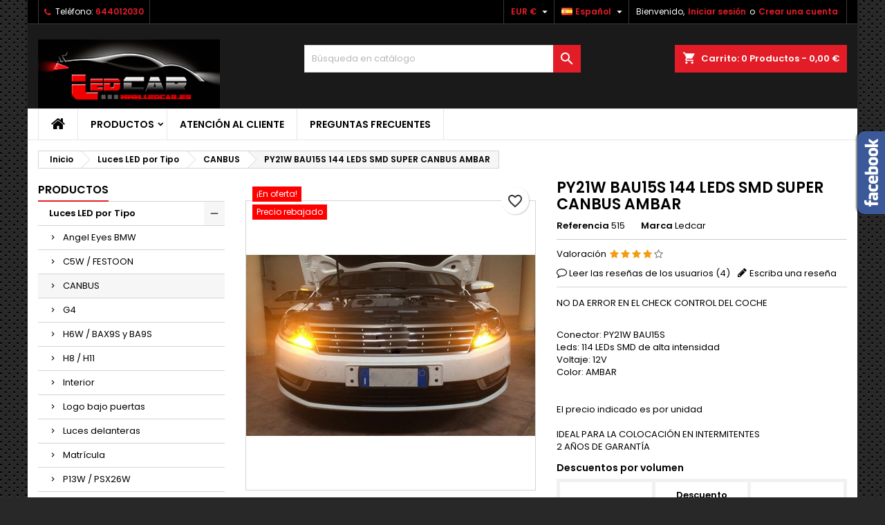

--- FILE ---
content_type: text/html; charset=utf-8
request_url: https://www.ledcar.es/es/canbus/515-py21w-bau15s-144-leds-smd-super-canbus-ambar-8436571065155.html
body_size: 49092
content:
<!doctype html>
<html lang="es">

  <head>
    
      
  <meta charset="utf-8">


  <meta http-equiv="x-ua-compatible" content="ie=edge">



  <link rel="canonical" href="https://www.ledcar.es/es/canbus/515-py21w-bau15s-144-leds-smd-super-canbus-ambar-8436571065155.html">

  <title>PY21W BAU15S 144 LEDS SMD SUPER CANBUS AMBAR</title>
  
    
  
  <meta name="description" content="NO DA ERROR EN EL CHECK CONTROL DEL COCHE 
Conector: PY21W BAU15SLeds: 114 LEDs SMD de alta intensidadVoltaje: 12VColor: AMBAREl precio indicado es por unidad IDEAL PARA LA COLOCACIÓN EN INTERMITENTES2 AÑOS DE GARANTÍA">
  <meta name="keywords" content="">
        <link rel="canonical" href="https://www.ledcar.es/es/canbus/515-py21w-bau15s-144-leds-smd-super-canbus-ambar-8436571065155.html">
  
  
                  <link rel="alternate" href="https://www.ledcar.es/es/canbus/515-py21w-bau15s-144-leds-smd-super-canbus-ambar-8436571065155.html" hreflang="es">
                  <link rel="alternate" href="https://www.ledcar.es/de/canbus/515-py21w-bau15s-18-leds-smd-3030-canbus-ambar-8436571065155.html" hreflang="de-de">
                  <link rel="alternate" href="https://www.ledcar.es/it/canbus/515-py21w-bau15s-18-leds-smd-3030-canbus-ambar-8436571065155.html" hreflang="it-it">
                  <link rel="alternate" href="https://www.ledcar.es/fr/canbus/515-py21w-bau15s-18-leds-smd-3030-canbus-ambar-8436571065155.html" hreflang="fr-fr">
                  <link rel="alternate" href="https://www.ledcar.es/pt/canbus/515-py21w-bau15s-18-leds-smd-3030-canbus-ambar-8436571065155.html" hreflang="pt-pt">
                  <link rel="alternate" href="https://www.ledcar.es/nl/canbus/515-py21w-bau15s-33-leds-smd-5630-canbus-ambar-8436571065155.html" hreflang="nl-nl">
                  <link rel="alternate" href="https://www.ledcar.es/hu/canbus/515-py21w-bau15s-33-leds-smd-5630-canbus-ambar-8436571065155.html" hreflang="hu-hu">
                  <link rel="alternate" href="https://www.ledcar.es/el/canbus/515-py21w-bau15s-33-leds-smd-5630-canbus-ambar-8436571065155.html" hreflang="el-gr">
                  <link rel="alternate" href="https://www.ledcar.es/pl/canbus/515-py21w-bau15s-18-leds-smd-3030-canbus-ambar-8436571065155.html" hreflang="pl-pl">
                  <link rel="alternate" href="https://www.ledcar.es/sv/canbus/515-py21w-bau15s-33-leds-smd-5630-canbus-ambar-8436571065155.html" hreflang="sv-se">
                  <link rel="alternate" href="https://www.ledcar.es/gb/canbus/515-py21w-bau15s-18-leds-smd-3030-canbus-ambar-8436571065155.html" hreflang="en-gb">
                  <link rel="alternate" href="https://www.ledcar.es/en/canbus/515-py21w-bau15s-18-leds-smd-3030-canbus-ambar-8436571065155.html" hreflang="en-us">
        




  <meta name="viewport" content="width=device-width, initial-scale=1">



  <link rel="icon" type="image/vnd.microsoft.icon" href="https://www.ledcar.es/img/favicon.ico?1525944463">
  <link rel="shortcut icon" type="image/x-icon" href="https://www.ledcar.es/img/favicon.ico?1525944463">



  
<link rel="font" rel="preload" as="font" type="font/woff2" crossorigin href="https://www.ledcar.es/themes/AngarTheme/assets/css/fonts/material_icons.woff2"/>
<link rel="font" rel="preload" as="font" type="font/woff2" crossorigin href="https://www.ledcar.es/themes/AngarTheme/assets/css/fonts/fontawesome-webfont.woff2?v=4.7.0"/>

  <link rel="stylesheet" rel="preload" as="style" href="https://www.ledcar.es/themes/AngarTheme/assets/cache/theme-6afa57261.css" media="all" />


  <link rel="stylesheet" href="https://www.ledcar.es/themes/AngarTheme/assets/cache/theme-6afa57261.css" type="text/css" media="all">


<link rel="stylesheet" rel="preload" as="style" href="https://fonts.googleapis.com/css?family=Poppins:400,600&amp;subset=latin,latin-ext&display=block" type="text/css" media="all" />


  

  <script type="text/javascript">
        var blockwishlistController = "https:\/\/www.ledcar.es\/es\/module\/blockwishlist\/action";
        var prestashop = {"cart":{"products":[],"totals":{"total":{"type":"total","label":"Total","amount":0,"value":"0,00\u00a0\u20ac"},"total_including_tax":{"type":"total","label":"Total (impuestos incl.)","amount":0,"value":"0,00\u00a0\u20ac"},"total_excluding_tax":{"type":"total","label":"Total (impuestos excl.)","amount":0,"value":"0,00\u00a0\u20ac"}},"subtotals":{"products":{"type":"products","label":"Subtotal","amount":0,"value":"0,00\u00a0\u20ac"},"discounts":null,"shipping":{"type":"shipping","label":"Transporte","amount":0,"value":""},"tax":{"type":"tax","label":"Impuestos incluidos","amount":0,"value":"0,00\u00a0\u20ac"}},"products_count":0,"summary_string":"0 art\u00edculos","vouchers":{"allowed":1,"added":[]},"discounts":[],"minimalPurchase":2.8,"minimalPurchaseRequired":"Se necesita una compra m\u00ednima total de 2,80\u00a0\u20ac (impuestos exc.) para validar su pedido. En este momento el valor total de su carrito es de 0,00\u00a0\u20ac (impuestos exc.)."},"currency":{"id":1,"name":"Euro","iso_code":"EUR","iso_code_num":"978","sign":"\u20ac"},"customer":{"lastname":null,"firstname":null,"email":null,"birthday":null,"newsletter":null,"newsletter_date_add":null,"optin":null,"website":null,"company":null,"siret":null,"ape":null,"is_logged":false,"gender":{"type":null,"name":null},"addresses":[]},"country":{"id_zone":2,"id_currency":0,"call_prefix":1,"iso_code":"US","active":"0","contains_states":"1","need_identification_number":"0","need_zip_code":"1","zip_code_format":"NNNNN","display_tax_label":"0","name":{"1":"Estados Unidos","5":"Estados Unidos","6":"Estados Unidos","7":"Estados Unidos","8":"Estados Unidos","9":"Estados Unidos","10":"Estados Unidos","11":"Estados Unidos","12":"Estados Unidos","13":"Estados Unidos","14":"Estados Unidos","15":"Estados Unidos"},"id":21},"language":{"name":"Espa\u00f1ol (Spanish)","iso_code":"es","locale":"es-ES","language_code":"es","active":"1","is_rtl":"0","date_format_lite":"d\/m\/Y","date_format_full":"d\/m\/Y H:i:s","id":1},"page":{"title":"","canonical":"https:\/\/www.ledcar.es\/es\/canbus\/515-py21w-bau15s-144-leds-smd-super-canbus-ambar-8436571065155.html","meta":{"title":"PY21W BAU15S 144 LEDS SMD SUPER CANBUS AMBAR","description":"NO DA ERROR EN EL CHECK CONTROL DEL COCHE\u00a0\nConector: PY21W BAU15SLeds: 114 LEDs SMD de alta intensidadVoltaje: 12VColor: AMBAREl precio indicado es por unidad IDEAL PARA LA COLOCACI\u00d3N EN INTERMITENTES2 A\u00d1OS DE GARANT\u00cdA","keywords":"","robots":"index"},"page_name":"product","body_classes":{"lang-es":true,"lang-rtl":false,"country-US":true,"currency-EUR":true,"layout-left-column":true,"page-product":true,"tax-display-disabled":true,"page-customer-account":false,"product-id-515":true,"product-PY21W BAU15S 144 LEDS SMD SUPER CANBUS AMBAR":true,"product-id-category-31":true,"product-id-manufacturer-1":true,"product-id-supplier-0":true,"product-on-sale":true,"product-available-for-order":true},"admin_notifications":[],"password-policy":{"feedbacks":{"0":"Muy d\u00e9bil","1":"D\u00e9bil","2":"Promedio","3":"Fuerte","4":"Muy fuerte","Straight rows of keys are easy to guess":"Una serie seguida de teclas de la misma fila es f\u00e1cil de adivinar","Short keyboard patterns are easy to guess":"Los patrones de teclado cortos son f\u00e1ciles de adivinar","Use a longer keyboard pattern with more turns":"Usa un patr\u00f3n de teclado m\u00e1s largo y con m\u00e1s giros","Repeats like \"aaa\" are easy to guess":"Las repeticiones como \u00abaaa\u00bb son f\u00e1ciles de adivinar","Repeats like \"abcabcabc\" are only slightly harder to guess than \"abc\"":"Las repeticiones como \"abcabcabc\" son solo un poco m\u00e1s dif\u00edciles de adivinar que \"abc\"","Sequences like abc or 6543 are easy to guess":"Las secuencias como \"abc\" o \"6543\" son f\u00e1ciles de adivinar","Recent years are easy to guess":"Los a\u00f1os recientes son f\u00e1ciles de adivinar","Dates are often easy to guess":"Las fechas suelen ser f\u00e1ciles de adivinar","This is a top-10 common password":"Esta es una de las 10 contrase\u00f1as m\u00e1s comunes","This is a top-100 common password":"Esta es una de las 100 contrase\u00f1as m\u00e1s comunes","This is a very common password":"Esta contrase\u00f1a es muy com\u00fan","This is similar to a commonly used password":"Esta contrase\u00f1a es similar a otras contrase\u00f1as muy usadas","A word by itself is easy to guess":"Una palabra que por s\u00ed misma es f\u00e1cil de adivinar","Names and surnames by themselves are easy to guess":"Los nombres y apellidos completos son f\u00e1ciles de adivinar","Common names and surnames are easy to guess":"Los nombres comunes y los apellidos son f\u00e1ciles de adivinar","Use a few words, avoid common phrases":"Usa varias palabras, evita frases comunes","No need for symbols, digits, or uppercase letters":"No se necesitan s\u00edmbolos, d\u00edgitos o letras may\u00fasculas","Avoid repeated words and characters":"Evita repetir palabras y caracteres","Avoid sequences":"Evita secuencias","Avoid recent years":"Evita a\u00f1os recientes","Avoid years that are associated with you":"Evita a\u00f1os que puedan asociarse contigo","Avoid dates and years that are associated with you":"Evita a\u00f1os y fechas que puedan asociarse contigo","Capitalization doesn't help very much":"Las may\u00fasculas no ayudan mucho","All-uppercase is almost as easy to guess as all-lowercase":"Todo en may\u00fasculas es casi tan f\u00e1cil de adivinar como en min\u00fasculas","Reversed words aren't much harder to guess":"Las palabras invertidas no son mucho m\u00e1s dif\u00edciles de adivinar","Predictable substitutions like '@' instead of 'a' don't help very much":"Las sustituciones predecibles como usar \"@\" en lugar de \"a\" no ayudan mucho","Add another word or two. Uncommon words are better.":"A\u00f1ade una o dos palabras m\u00e1s. Es mejor usar palabras poco habituales."}}},"shop":{"name":"ledcar","logo":"https:\/\/www.ledcar.es\/img\/ledcar-logo-1523176623.jpg","stores_icon":"https:\/\/www.ledcar.es\/img\/logo_stores.png","favicon":"https:\/\/www.ledcar.es\/img\/favicon.ico"},"core_js_public_path":"\/themes\/","urls":{"base_url":"https:\/\/www.ledcar.es\/","current_url":"https:\/\/www.ledcar.es\/es\/canbus\/515-py21w-bau15s-144-leds-smd-super-canbus-ambar-8436571065155.html","shop_domain_url":"https:\/\/www.ledcar.es","img_ps_url":"https:\/\/www.ledcar.es\/img\/","img_cat_url":"https:\/\/www.ledcar.es\/img\/c\/","img_lang_url":"https:\/\/www.ledcar.es\/img\/l\/","img_prod_url":"https:\/\/www.ledcar.es\/img\/p\/","img_manu_url":"https:\/\/www.ledcar.es\/img\/m\/","img_sup_url":"https:\/\/www.ledcar.es\/img\/su\/","img_ship_url":"https:\/\/www.ledcar.es\/img\/s\/","img_store_url":"https:\/\/www.ledcar.es\/img\/st\/","img_col_url":"https:\/\/www.ledcar.es\/img\/co\/","img_url":"https:\/\/www.ledcar.es\/themes\/AngarTheme\/assets\/img\/","css_url":"https:\/\/www.ledcar.es\/themes\/AngarTheme\/assets\/css\/","js_url":"https:\/\/www.ledcar.es\/themes\/AngarTheme\/assets\/js\/","pic_url":"https:\/\/www.ledcar.es\/upload\/","theme_assets":"https:\/\/www.ledcar.es\/themes\/AngarTheme\/assets\/","theme_dir":"https:\/\/www.ledcar.es\/homepages\/35\/d409305081\/htdocs\/ledcar\/ledcar_8_1_2\/themes\/AngarTheme\/","pages":{"address":"https:\/\/www.ledcar.es\/es\/direccion","addresses":"https:\/\/www.ledcar.es\/es\/direcciones","authentication":"https:\/\/www.ledcar.es\/es\/iniciar-sesion","manufacturer":"https:\/\/www.ledcar.es\/es\/brands","cart":"https:\/\/www.ledcar.es\/es\/carrito","category":"https:\/\/www.ledcar.es\/es\/index.php?controller=category","cms":"https:\/\/www.ledcar.es\/es\/index.php?controller=cms","contact":"https:\/\/www.ledcar.es\/es\/contactenos","discount":"https:\/\/www.ledcar.es\/es\/descuento","guest_tracking":"https:\/\/www.ledcar.es\/es\/seguimiento-pedido-invitado","history":"https:\/\/www.ledcar.es\/es\/historial-compra","identity":"https:\/\/www.ledcar.es\/es\/datos-personales","index":"https:\/\/www.ledcar.es\/es\/","my_account":"https:\/\/www.ledcar.es\/es\/mi-cuenta","order_confirmation":"https:\/\/www.ledcar.es\/es\/confirmacion-pedido","order_detail":"https:\/\/www.ledcar.es\/es\/index.php?controller=order-detail","order_follow":"https:\/\/www.ledcar.es\/es\/seguimiento-pedido","order":"https:\/\/www.ledcar.es\/es\/pedido","order_return":"https:\/\/www.ledcar.es\/es\/index.php?controller=order-return","order_slip":"https:\/\/www.ledcar.es\/es\/facturas-abono","pagenotfound":"https:\/\/www.ledcar.es\/es\/pagina-no-encontrada","password":"https:\/\/www.ledcar.es\/es\/recuperar-contrase\u00f1a","pdf_invoice":"https:\/\/www.ledcar.es\/es\/index.php?controller=pdf-invoice","pdf_order_return":"https:\/\/www.ledcar.es\/es\/index.php?controller=pdf-order-return","pdf_order_slip":"https:\/\/www.ledcar.es\/es\/index.php?controller=pdf-order-slip","prices_drop":"https:\/\/www.ledcar.es\/es\/productos-rebajados","product":"https:\/\/www.ledcar.es\/es\/index.php?controller=product","registration":"https:\/\/www.ledcar.es\/es\/index.php?controller=registration","search":"https:\/\/www.ledcar.es\/es\/busqueda","sitemap":"https:\/\/www.ledcar.es\/es\/mapa del sitio","stores":"https:\/\/www.ledcar.es\/es\/tiendas","supplier":"https:\/\/www.ledcar.es\/es\/proveedor","new_products":"https:\/\/www.ledcar.es\/es\/novedades","brands":"https:\/\/www.ledcar.es\/es\/brands","register":"https:\/\/www.ledcar.es\/es\/index.php?controller=registration","order_login":"https:\/\/www.ledcar.es\/es\/pedido?login=1"},"alternative_langs":{"es":"https:\/\/www.ledcar.es\/es\/canbus\/515-py21w-bau15s-144-leds-smd-super-canbus-ambar-8436571065155.html","de-de":"https:\/\/www.ledcar.es\/de\/canbus\/515-py21w-bau15s-18-leds-smd-3030-canbus-ambar-8436571065155.html","it-it":"https:\/\/www.ledcar.es\/it\/canbus\/515-py21w-bau15s-18-leds-smd-3030-canbus-ambar-8436571065155.html","fr-fr":"https:\/\/www.ledcar.es\/fr\/canbus\/515-py21w-bau15s-18-leds-smd-3030-canbus-ambar-8436571065155.html","pt-pt":"https:\/\/www.ledcar.es\/pt\/canbus\/515-py21w-bau15s-18-leds-smd-3030-canbus-ambar-8436571065155.html","nl-nl":"https:\/\/www.ledcar.es\/nl\/canbus\/515-py21w-bau15s-33-leds-smd-5630-canbus-ambar-8436571065155.html","hu-hu":"https:\/\/www.ledcar.es\/hu\/canbus\/515-py21w-bau15s-33-leds-smd-5630-canbus-ambar-8436571065155.html","el-gr":"https:\/\/www.ledcar.es\/el\/canbus\/515-py21w-bau15s-33-leds-smd-5630-canbus-ambar-8436571065155.html","pl-pl":"https:\/\/www.ledcar.es\/pl\/canbus\/515-py21w-bau15s-18-leds-smd-3030-canbus-ambar-8436571065155.html","sv-se":"https:\/\/www.ledcar.es\/sv\/canbus\/515-py21w-bau15s-33-leds-smd-5630-canbus-ambar-8436571065155.html","en-gb":"https:\/\/www.ledcar.es\/gb\/canbus\/515-py21w-bau15s-18-leds-smd-3030-canbus-ambar-8436571065155.html","en-us":"https:\/\/www.ledcar.es\/en\/canbus\/515-py21w-bau15s-18-leds-smd-3030-canbus-ambar-8436571065155.html"},"actions":{"logout":"https:\/\/www.ledcar.es\/es\/?mylogout="},"no_picture_image":{"bySize":{"small_default":{"url":"https:\/\/www.ledcar.es\/img\/p\/es-default-small_default.jpg","width":98,"height":98},"cart_default":{"url":"https:\/\/www.ledcar.es\/img\/p\/es-default-cart_default.jpg","width":125,"height":125},"home_default":{"url":"https:\/\/www.ledcar.es\/img\/p\/es-default-home_default.jpg","width":259,"height":259},"medium_default":{"url":"https:\/\/www.ledcar.es\/img\/p\/es-default-medium_default.jpg","width":452,"height":452},"large_default":{"url":"https:\/\/www.ledcar.es\/img\/p\/es-default-large_default.jpg","width":800,"height":800}},"small":{"url":"https:\/\/www.ledcar.es\/img\/p\/es-default-small_default.jpg","width":98,"height":98},"medium":{"url":"https:\/\/www.ledcar.es\/img\/p\/es-default-home_default.jpg","width":259,"height":259},"large":{"url":"https:\/\/www.ledcar.es\/img\/p\/es-default-large_default.jpg","width":800,"height":800},"legend":""}},"configuration":{"display_taxes_label":false,"display_prices_tax_incl":true,"is_catalog":false,"show_prices":true,"opt_in":{"partner":true},"quantity_discount":{"type":"discount","label":"Descuento unitario"},"voucher_enabled":1,"return_enabled":1},"field_required":[],"breadcrumb":{"links":[{"title":"Inicio","url":"https:\/\/www.ledcar.es\/es\/"},{"title":"Luces LED por Tipo","url":"https:\/\/www.ledcar.es\/es\/6-luces-led-por-tipo"},{"title":"CANBUS","url":"https:\/\/www.ledcar.es\/es\/31-canbus"},{"title":"PY21W BAU15S 144 LEDS SMD SUPER CANBUS AMBAR","url":"https:\/\/www.ledcar.es\/es\/canbus\/515-py21w-bau15s-144-leds-smd-super-canbus-ambar-8436571065155.html"}],"count":4},"link":{"protocol_link":"https:\/\/","protocol_content":"https:\/\/"},"time":1770035615,"static_token":"a87bd73327952bf847f12c6f21eab061","token":"e7bfee398a292a94655af7b443261d89","debug":false};
        var productsAlreadyTagged = [];
        var psemailsubscription_subscription = "https:\/\/www.ledcar.es\/es\/module\/ps_emailsubscription\/subscription";
        var psr_icon_color = "#F19D76";
        var removeFromWishlistUrl = "https:\/\/www.ledcar.es\/es\/module\/blockwishlist\/action?action=deleteProductFromWishlist";
        var wishlistAddProductToCartUrl = "https:\/\/www.ledcar.es\/es\/module\/blockwishlist\/action?action=addProductToCart";
        var wishlistUrl = "https:\/\/www.ledcar.es\/es\/module\/blockwishlist\/view";
      </script>



  
<script async src="https://www.googletagmanager.com/gtag/js?id=UA-36665795-1"></script>
<script>
  window.dataLayer = window.dataLayer || [];
  function gtag(){dataLayer.push(arguments);}
  gtag('js', new Date());
  gtag(
    'config',
    'UA-36665795-1',
    {
      'debug_mode':false
                      }
  );
</script>


<style type="text/css">
body {
background-color: #ffffff;
font-family: "Poppins", Arial, Helvetica, sans-serif;
}

.products .product-miniature .product-title {
height: 32px;
}

.products .product-miniature .product-title a {
font-size: 14px;
line-height: 16px;
}

#content-wrapper .products .product-miniature .product-desc {
height: 36px;
}

@media (min-width: 991px) {
#home_categories ul li .cat-container {
min-height: 0px;
}
}

@media (min-width: 768px) {
#_desktop_logo {
padding-top: 22px;
padding-bottom: 0px;
}
}

nav.header-nav {
background: #000000;
}

nav.header-nav,
.header_sep2 #contact-link span.shop-phone,
.header_sep2 #contact-link span.shop-phone.shop-tel,
.header_sep2 #contact-link span.shop-phone:last-child,
.header_sep2 .lang_currency_top,
.header_sep2 .lang_currency_top:last-child,
.header_sep2 #_desktop_currency_selector,
.header_sep2 #_desktop_language_selector,
.header_sep2 #_desktop_user_info {
border-color: #383838;
}

#contact-link,
#contact-link a,
.lang_currency_top span.lang_currency_text,
.lang_currency_top .dropdown i.expand-more,
nav.header-nav .user-info span,
nav.header-nav .user-info a.logout,
#languages-block-top div.current,
nav.header-nav a{
color: #ffffff;
}

#contact-link span.shop-phone strong,
#contact-link span.shop-phone strong a,
.lang_currency_top span.expand-more,
nav.header-nav .user-info a.account {
color: #e31d27;
}

#contact-link span.shop-phone i {
color: #e31d27;
}

.header-top {
background: #1b1a1b;
}

div#search_widget form button[type=submit] {
background: #e31d27;
color: #ffffff;
}

div#search_widget form button[type=submit]:hover {
background: #e31d27;
color: #ffffff;
}


#header div#_desktop_cart .blockcart .header {
background: #e31d27;
}

#header div#_desktop_cart .blockcart .header a.cart_link {
color: #ffffff;
}


#homepage-slider .bx-wrapper .bx-pager.bx-default-pager a:hover,
#homepage-slider .bx-wrapper .bx-pager.bx-default-pager a.active{
background: #e31d27;
}

div#rwd_menu {
background: #ffffff;
}

div#rwd_menu,
div#rwd_menu a {
color: #000000;
}

div#rwd_menu,
div#rwd_menu .rwd_menu_item,
div#rwd_menu .rwd_menu_item:first-child {
border-color: #e6e6e6;
}

div#rwd_menu .rwd_menu_item:hover,
div#rwd_menu .rwd_menu_item:focus,
div#rwd_menu .rwd_menu_item a:hover,
div#rwd_menu .rwd_menu_item a:focus {
color: #ffffff;
background: #e31d27;
}

#mobile_top_menu_wrapper2 .top-menu li a:hover,
.rwd_menu_open ul.user_info li a:hover {
background: #e31d27;
color: #ffffff;
}

#_desktop_top_menu{
background: #ffffff;
}

#_desktop_top_menu,
#_desktop_top_menu > ul > li,
.menu_sep1 #_desktop_top_menu > ul > li,
.menu_sep1 #_desktop_top_menu > ul > li:last-child,
.menu_sep2 #_desktop_top_menu,
.menu_sep2 #_desktop_top_menu > ul > li,
.menu_sep2 #_desktop_top_menu > ul > li:last-child,
.menu_sep3 #_desktop_top_menu,
.menu_sep4 #_desktop_top_menu,
.menu_sep5 #_desktop_top_menu,
.menu_sep6 #_desktop_top_menu {
border-color: #e6e6e6;
}

#_desktop_top_menu > ul > li > a {
color: #000000;
}

#_desktop_top_menu > ul > li:hover > a {
color: #ffffff;
background: #e31d27;
}

.submenu1 #_desktop_top_menu .popover.sub-menu ul.top-menu li a:hover,
.submenu3 #_desktop_top_menu .popover.sub-menu ul.top-menu li a:hover,
.live_edit_0.submenu1 #_desktop_top_menu .popover.sub-menu ul.top-menu li:hover > a,
.live_edit_0.submenu3 #_desktop_top_menu .popover.sub-menu ul.top-menu li:hover > a {
background: #e31d27;
color: #ffffff;
}


#home_categories .homecat_title span {
border-color: #e31d27;
}

#home_categories ul li .homecat_name span {
background: #e31d27;
}

#home_categories ul li a.view_more {
background: #141414;
color: #ffffff;
border-color: #141414;
}

#home_categories ul li a.view_more:hover {
background: #e31d27;
color: #ffffff;
border-color: #e31d27;
}

.columns .text-uppercase a,
.columns .text-uppercase span,
.columns div#_desktop_cart .cart_index_title a,
#home_man_product .catprod_title a span {
border-color: #e31d27;
}

#index .tabs ul.nav-tabs li.nav-item a.active,
#index .tabs ul.nav-tabs li.nav-item a:hover,
.index_title a,
.index_title span {
border-color: #e31d27;
}

a.product-flags-plist span.product-flag.new,
#home_cat_product a.product-flags-plist span.product-flag.new,
#product #content .product-flags li,
#product #content .product-flags .product-flag.new {
background: #1b1a1b;
}

.products .product-miniature .product-title a,
#home_cat_product ul li .right-block .name_block a {
color: #292929;
}

.products .product-miniature span.price,
#home_cat_product ul li .product-price-and-shipping .price,
.ui-widget .search_right span.search_price,
body#view #main .wishlist-product-price {
color: #e31d27;
}

.button-container .add-to-cart:hover,
#subcart .cart-buttons .viewcart:hover,
body#view ul li.wishlist-products-item .wishlist-product-bottom .btn-primary:hover {
background: #e31d27;
color: #ffffff;
border-color: #e31d27;
}

.button-container .add-to-cart,
.button-container .add-to-cart:disabled,
#subcart .cart-buttons .viewcart,
body#view ul li.wishlist-products-item .wishlist-product-bottom .btn-primary {
background: #1b1a1b;
color: #ffffff;
border-color: #1b1a1b;
}

#home_cat_product .catprod_title span {
border-color: #e31d27;
}

#home_man .man_title span {
border-color: #e31d27;
}

div#angarinfo_block .icon_cms {
color: #e31d27;
}

.footer-container {
background: #1b1a1b;
}

.footer-container,
.footer-container .h3,
.footer-container .links .title,
.row.social_footer {
border-color: #383838;
}

.footer-container .h3 span,
.footer-container .h3 a,
.footer-container .links .title span.h3,
.footer-container .links .title a.h3 {
border-color: #e31d27;
}

.footer-container,
.footer-container .h3,
.footer-container .links .title .h3,
.footer-container a,
.footer-container li a,
.footer-container .links ul>li a {
color: #ffffff;
}

.block_newsletter .btn-newsletter {
background: #e31d27;
color: #ffffff;
}

.block_newsletter .btn-newsletter:hover {
background: #e31d27;
color: #ffffff;
}

.footer-container .bottom-footer {
background: #000000;
border-color: #383838;
color: #ffffff;
}

.product-prices .current-price span.price {
color: #e31d27;
}

.product-add-to-cart button.btn.add-to-cart:hover {
background: #e31d27;
color: #ffffff;
border-color: #e31d27;
}

.product-add-to-cart button.btn.add-to-cart,
.product-add-to-cart button.btn.add-to-cart:disabled {
background: #000000;
color: #ffffff;
border-color: #000000;
}

#product .tabs ul.nav-tabs li.nav-item a.active,
#product .tabs ul.nav-tabs li.nav-item a:hover,
#product .index_title span,
.page-product-heading span,
body #product-comments-list-header .comments-nb {
border-color: #e31d27;
}

body .btn-primary:hover {
background: #3aa04c;
color: #ffffff;
border-color: #196f28;
}

body .btn-primary,
body .btn-primary.disabled,
body .btn-primary:disabled,
body .btn-primary.disabled:hover {
background: #43b754;
color: #ffffff;
border-color: #399a49;
}

body .btn-secondary:hover {
background: #eeeeee;
color: #000000;
border-color: #d8d8d8;
}

body .btn-secondary,
body .btn-secondary.disabled,
body .btn-secondary:disabled,
body .btn-secondary.disabled:hover {
background: #f6f6f6;
color: #000000;
border-color: #d8d8d8;
}

.form-control:focus, .input-group.focus {
border-color: #dbdbdb;
outline-color: #dbdbdb;
}

body .pagination .page-list .current a,
body .pagination .page-list a:hover,
body .pagination .page-list .current a.disabled,
body .pagination .page-list .current a.disabled:hover {
color: #e31d27;
}

.page-my-account #content .links a:hover i {
color: #e31d27;
}

#scroll_top {
background: #e31d27;
color: #ffffff;
}

#scroll_top:hover,
#scroll_top:focus {
background: #1b1a1b;
color: #ffffff;
}

</style>



    
  <meta property="og:type" content="product">
  <meta property="og:url" content="https://www.ledcar.es/es/canbus/515-py21w-bau15s-144-leds-smd-super-canbus-ambar-8436571065155.html">
  <meta property="og:title" content="PY21W BAU15S 144 LEDS SMD SUPER CANBUS AMBAR">
  <meta property="og:site_name" content="ledcar">
  <meta property="og:description" content="NO DA ERROR EN EL CHECK CONTROL DEL COCHE 
Conector: PY21W BAU15SLeds: 114 LEDs SMD de alta intensidadVoltaje: 12VColor: AMBAREl precio indicado es por unidad IDEAL PARA LA COLOCACIÓN EN INTERMITENTES2 AÑOS DE GARANTÍA">
    <meta property="og:image" content="https://www.ledcar.es/1480-large_default/py21w-bau15s-144-leds-smd-super-canbus-ambar.jpg">
      <meta property="product:pretax_price:amount" content="8.257241">
  <meta property="product:pretax_price:currency" content="EUR">
  <meta property="product:price:amount" content="9.99">
  <meta property="product:price:currency" content="EUR">
    
  </head>

  <body id="product" class="lang-es country-us currency-eur layout-left-column page-product tax-display-disabled product-id-515 product-py21w-bau15s-144-leds-smd-super-canbus-ambar product-id-category-31 product-id-manufacturer-1 product-id-supplier-0 product-on-sale product-available-for-order live_edit_0  ps_175 ps_812
	texture13 #ffffff bg_attatchment_fixed bg_position_tl bg_repeat_xy bg_size_initial slider_position_column slider_controls_white banners_top2 banners_top_tablets2 banners_top_phones1 banners_bottom2 banners_bottom_tablets2 banners_bottom_phones1 submenu1 pl_1col_qty_5 pl_2col_qty_4 pl_3col_qty_3 pl_1col_qty_bigtablets_4 pl_2col_qty_bigtablets_3 pl_3col_qty_bigtablets_2 pl_1col_qty_tablets_3 pl_1col_qty_phones_1 home_tabs1 pl_border_type1 32 14 16 pl_button_icon_no pl_button_qty2 pl_desc_no pl_reviews_no pl_availability_no product_layout2 hide_reference_no hide_reassurance_yes product_tabs1 order_gender_hide order_birthday_hide inner_bg menu_sep2 header_sep2 slider_full_width feat_cat_style3 feat_cat3 feat_cat_bigtablets2 feat_cat_tablets2 feat_cat_phones0 all_products_yes pl_colors_yes newsletter_info_yes stickycart_yes stickymenu_yes homeicon_no pl_man_no product_hide_man_no cart_style1 pl_ref_yes header_style1 mainfont_Poppins bg_white standard_carusele not_logged  ">

    
      
    

    <main>
      
              

      <header id="header">
        
          


  <div class="header-banner">
    
  </div>



  <nav class="header-nav">
    <div class="container">
      <div class="row">
          <div class="col-md-12 col-xs-12">
            
<div id="_desktop_contact_link">
  <div id="contact-link">

			<span class="shop-phone contact_link">
			<a href="https://www.ledcar.es/es/contactenos">Contacto</a>
		</span>
	
			<span class="shop-phone shop-tel">
			<i class="fa fa-phone"></i>
			<span class="shop-phone_text">Teléfono:</span>
			<strong><a href="tel:644012030">644012030</a></strong>
		</span>
	
	

  </div>
</div>


            <div id="_desktop_user_info">
  <div class="user-info">


	<ul class="user_info hidden-md-up">

		
			<li><a href="https://www.ledcar.es/es/mi-cuenta" title="Acceda a su cuenta de cliente" rel="nofollow">Iniciar sesión</a></li>
			<li><a href="https://www.ledcar.es/es/index.php?controller=registration" title="Acceda a su cuenta de cliente" rel="nofollow">Crear una cuenta</a></li>

		
	</ul>


	<div class="hidden-sm-down">
		<span class="welcome">Bienvenido,</span>
					<a class="account" href="https://www.ledcar.es/es/mi-cuenta" title="Acceda a su cuenta de cliente" rel="nofollow">Iniciar sesión</a>

			<span class="or">o</span>

			<a class="account" href="https://www.ledcar.es/es/index.php?controller=registration" title="Acceda a su cuenta de cliente" rel="nofollow">Crear una cuenta</a>
			</div>


  </div>
</div><div id="_desktop_language_selector" class="lang_currency_top">
  <div class="language-selector-wrapper">
	<div class="language-selector dropdown js-dropdown">
	  <button data-toggle="dropdown" class="hidden-sm-down2 btn-unstyle" aria-haspopup="true" aria-expanded="false" aria-label="Selector desplegable de idioma">
		<img src="https://www.ledcar.es/img/l/1.jpg" alt="es" width="16" height="11" />
		<span class="expand-more">Español</span>
		<i class="material-icons expand-more">&#xE5C5;</i>
	  </button>
	  <ul class="dropdown-menu hidden-sm-down2" aria-labelledby="language-selector-label">
				  <li  class="current" >
			<a href="https://www.ledcar.es/es/canbus/515-py21w-bau15s-144-leds-smd-super-canbus-ambar-8436571065155.html" class="dropdown-item">
				<img src="https://www.ledcar.es/img/l/1.jpg" alt="es" width="16" height="11" />
				<span>Español</span>
			</a>
		  </li>
				  <li >
			<a href="https://www.ledcar.es/de/canbus/515-py21w-bau15s-18-leds-smd-3030-canbus-ambar-8436571065155.html" class="dropdown-item">
				<img src="https://www.ledcar.es/img/l/5.jpg" alt="de" width="16" height="11" />
				<span>Deutsch</span>
			</a>
		  </li>
				  <li >
			<a href="https://www.ledcar.es/it/canbus/515-py21w-bau15s-18-leds-smd-3030-canbus-ambar-8436571065155.html" class="dropdown-item">
				<img src="https://www.ledcar.es/img/l/6.jpg" alt="it" width="16" height="11" />
				<span>Italiano</span>
			</a>
		  </li>
				  <li >
			<a href="https://www.ledcar.es/fr/canbus/515-py21w-bau15s-18-leds-smd-3030-canbus-ambar-8436571065155.html" class="dropdown-item">
				<img src="https://www.ledcar.es/img/l/7.jpg" alt="fr" width="16" height="11" />
				<span>Français</span>
			</a>
		  </li>
				  <li >
			<a href="https://www.ledcar.es/pt/canbus/515-py21w-bau15s-18-leds-smd-3030-canbus-ambar-8436571065155.html" class="dropdown-item">
				<img src="https://www.ledcar.es/img/l/8.jpg" alt="pt" width="16" height="11" />
				<span>Português PT</span>
			</a>
		  </li>
				  <li >
			<a href="https://www.ledcar.es/nl/canbus/515-py21w-bau15s-33-leds-smd-5630-canbus-ambar-8436571065155.html" class="dropdown-item">
				<img src="https://www.ledcar.es/img/l/9.jpg" alt="nl" width="16" height="11" />
				<span>Nederlands</span>
			</a>
		  </li>
				  <li >
			<a href="https://www.ledcar.es/hu/canbus/515-py21w-bau15s-33-leds-smd-5630-canbus-ambar-8436571065155.html" class="dropdown-item">
				<img src="https://www.ledcar.es/img/l/10.jpg" alt="hu" width="16" height="11" />
				<span>Magyar</span>
			</a>
		  </li>
				  <li >
			<a href="https://www.ledcar.es/el/canbus/515-py21w-bau15s-33-leds-smd-5630-canbus-ambar-8436571065155.html" class="dropdown-item">
				<img src="https://www.ledcar.es/img/l/11.jpg" alt="el" width="16" height="11" />
				<span>ελληνικά</span>
			</a>
		  </li>
				  <li >
			<a href="https://www.ledcar.es/pl/canbus/515-py21w-bau15s-18-leds-smd-3030-canbus-ambar-8436571065155.html" class="dropdown-item">
				<img src="https://www.ledcar.es/img/l/12.jpg" alt="pl" width="16" height="11" />
				<span>Polski</span>
			</a>
		  </li>
				  <li >
			<a href="https://www.ledcar.es/sv/canbus/515-py21w-bau15s-33-leds-smd-5630-canbus-ambar-8436571065155.html" class="dropdown-item">
				<img src="https://www.ledcar.es/img/l/13.jpg" alt="sv" width="16" height="11" />
				<span>Svenska</span>
			</a>
		  </li>
				  <li >
			<a href="https://www.ledcar.es/gb/canbus/515-py21w-bau15s-18-leds-smd-3030-canbus-ambar-8436571065155.html" class="dropdown-item">
				<img src="https://www.ledcar.es/img/l/14.jpg" alt="gb" width="16" height="11" />
				<span>English GB</span>
			</a>
		  </li>
				  <li >
			<a href="https://www.ledcar.es/en/canbus/515-py21w-bau15s-18-leds-smd-3030-canbus-ambar-8436571065155.html" class="dropdown-item">
				<img src="https://www.ledcar.es/img/l/15.jpg" alt="en" width="16" height="11" />
				<span>English</span>
			</a>
		  </li>
			  </ul>
	</div>
  </div>
</div>
<div id="_desktop_currency_selector" class="lang_currency_top">
  <div class="currency-selector dropdown js-dropdown">
	<button data-toggle="dropdown" class="hidden-sm-down2 btn-unstyle" aria-haspopup="true" aria-expanded="false" aria-label="Selector desplegable de moneda">
	  <span class="expand-more _gray-darker">EUR €</span>
	  <i class="material-icons expand-more">&#xE5C5;</i>
	</button>
	<ul class="dropdown-menu hidden-sm-down2" aria-labelledby="currency-selector-label">
	  		<li  class="current" >
		  <a title="Euro" rel="nofollow" href="https://www.ledcar.es/es/canbus/515-py21w-bau15s-144-leds-smd-super-canbus-ambar-8436571065155.html?SubmitCurrency=1&amp;id_currency=1" class="dropdown-item">EUR €</a>
		</li>
	  		<li >
		  <a title="Libra esterlina" rel="nofollow" href="https://www.ledcar.es/es/canbus/515-py21w-bau15s-144-leds-smd-super-canbus-ambar-8436571065155.html?SubmitCurrency=1&amp;id_currency=5" class="dropdown-item">GBP £</a>
		</li>
	  		<li >
		  <a title="Forinto húngaro" rel="nofollow" href="https://www.ledcar.es/es/canbus/515-py21w-bau15s-144-leds-smd-super-canbus-ambar-8436571065155.html?SubmitCurrency=1&amp;id_currency=2" class="dropdown-item">HUF Ft</a>
		</li>
	  		<li >
		  <a title="Esloti" rel="nofollow" href="https://www.ledcar.es/es/canbus/515-py21w-bau15s-144-leds-smd-super-canbus-ambar-8436571065155.html?SubmitCurrency=1&amp;id_currency=3" class="dropdown-item">PLN zł</a>
		</li>
	  		<li >
		  <a title="Corona sueca" rel="nofollow" href="https://www.ledcar.es/es/canbus/515-py21w-bau15s-144-leds-smd-super-canbus-ambar-8436571065155.html?SubmitCurrency=1&amp;id_currency=4" class="dropdown-item">SEK kr</a>
		</li>
	  	</ul>
  </div>
</div>

          </div>
      </div>
    </div>
  </nav>



  <div class="header-top">
    <div class="container">
	  <div class="row">
        <div class="col-md-4 hidden-sm-down2" id="_desktop_logo">
                            <a href="https://www.ledcar.es/">
                  <img class="logo img-responsive" src="https://www.ledcar.es/img/ledcar-logo-1523176623.jpg" alt="ledcar">
                </a>
                    </div>
		
<div id="_desktop_cart">

	<div class="cart_top">

		<div class="blockcart cart-preview inactive" data-refresh-url="//www.ledcar.es/es/module/ps_shoppingcart/ajax">
			<div class="header">
			
				<div class="cart_index_title">
					<a class="cart_link" rel="nofollow" href="//www.ledcar.es/es/carrito?action=show">
						<i class="material-icons shopping-cart">shopping_cart</i>
						<span class="hidden-sm-down cart_title">Carrito:</span>
						<span class="cart-products-count">
							0<span> Productos - 0,00 €</span>
						</span>
					</a>
				</div>


				<div id="subcart">

					<ul class="cart_products">

											<li>No hay más artículos en su carrito</li>
					
										</ul>

					<ul class="cart-subtotals">

				
						<li>
							<span class="text">Transporte</span>
							<span class="value"></span>
							<span class="clearfix"></span>
						</li>

						<li>
							<span class="text">Total</span>
							<span class="value">0,00 €</span>
							<span class="clearfix"></span>
						</li>

					</ul>

					<div class="cart-buttons">
						<a class="btn btn-primary viewcart" href="//www.ledcar.es/es/carrito?action=show">Confirmar <i class="material-icons">&#xE315;</i></a>
											</div>

				</div>

			</div>
		</div>

	</div>

</div>


<!-- Block search module TOP -->
<div id="_desktop_search_widget" class="col-lg-4 col-md-4 col-sm-12 search-widget hidden-sm-down ">
	<div id="search_widget" data-search-controller-url="//www.ledcar.es/es/busqueda">
		<form method="get" action="//www.ledcar.es/es/busqueda">
			<input type="hidden" name="controller" value="search">
			<input type="text" name="s" value="" placeholder="Búsqueda en catálogo" aria-label="Buscar">
			<button type="submit">
				<i class="material-icons search">&#xE8B6;</i>
				<span class="hidden-xl-down">Buscar</span>
			</button>
		</form>
	</div>
</div>
<!-- /Block search module TOP -->

		<div class="clearfix"></div>
	  </div>
    </div>

	<div id="rwd_menu" class="hidden-md-up">
		<div class="container">
			<div id="menu-icon2" class="rwd_menu_item"><i class="material-icons d-inline">&#xE5D2;</i></div>
			<div id="search-icon" class="rwd_menu_item"><i class="material-icons search">&#xE8B6;</i></div>
			<div id="user-icon" class="rwd_menu_item"><i class="material-icons logged">&#xE7FF;</i></div>
			<div id="_mobile_cart" class="rwd_menu_item"></div>
		</div>
		<div class="clearfix"></div>
	</div>

	<div class="container">
		<div id="mobile_top_menu_wrapper2" class="rwd_menu_open hidden-md-up" style="display:none;">
			<div class="js-top-menu mobile" id="_mobile_top_menu"></div>
		</div>

		<div id="mobile_search_wrapper" class="rwd_menu_open hidden-md-up" style="display:none;">
			<div id="_mobile_search_widget"></div>
		</div>

		<div id="mobile_user_wrapper" class="rwd_menu_open hidden-md-up" style="display:none;">
			<div id="_mobile_user_info"></div>
		</div>
	</div>
  </div>
  

<div class="menu js-top-menu position-static hidden-sm-down" id="_desktop_top_menu">
    

      <ul class="top-menu container" id="top-menu" data-depth="0">

					<li class="home_icon"><a href="https://www.ledcar.es/"><i class="icon-home"></i><span>Inicio</span></a></li>
		
	    
							<li class="category" id="category-2">
								  <a
					class="dropdown-item sf-with-ul"
					href="https://www.ledcar.es/es/2-" data-depth="0"
									  >
										  					  					  <span class="float-xs-right hidden-md-up">
						<span data-target="#top_sub_menu_24496" data-toggle="collapse" class="navbar-toggler collapse-icons">
						  <i class="material-icons add">&#xE313;</i>
						  <i class="material-icons remove">&#xE316;</i>
						</span>
					  </span>
										Productos
				  </a>
				  				  <div  class="popover sub-menu js-sub-menu collapse" id="top_sub_menu_24496">
					

      <ul class="top-menu container"  data-depth="1">

		
	    
							<li class="category" id="category-6">
								  <a
					class="dropdown-item dropdown-submenu sf-with-ul"
					href="https://www.ledcar.es/es/6-luces-led-por-tipo" data-depth="1"
									  >
										  					  					  <span class="float-xs-right hidden-md-up">
						<span data-target="#top_sub_menu_48723" data-toggle="collapse" class="navbar-toggler collapse-icons">
						  <i class="material-icons add">&#xE313;</i>
						  <i class="material-icons remove">&#xE316;</i>
						</span>
					  </span>
										Luces LED por Tipo
				  </a>
				  				  <div  class="collapse" id="top_sub_menu_48723">
					

      <ul class="top-menu container"  data-depth="2">

		
	    
							<li class="category" id="category-25">
								  <a
					class="dropdown-item"
					href="https://www.ledcar.es/es/25-angel-eyes-bmw" data-depth="2"
									  >
										Angel Eyes BMW
				  </a>
				  				</li>
							<li class="category" id="category-165">
								  <a
					class="dropdown-item"
					href="https://www.ledcar.es/es/165-c5w-festoon" data-depth="2"
									  >
										C5W / FESTOON
				  </a>
				  				</li>
							<li class="category" id="category-31">
								  <a
					class="dropdown-item"
					href="https://www.ledcar.es/es/31-canbus" data-depth="2"
									  >
										CANBUS
				  </a>
				  				</li>
							<li class="category" id="category-259">
								  <a
					class="dropdown-item"
					href="https://www.ledcar.es/es/259-g4" data-depth="2"
									  >
										G4
				  </a>
				  				</li>
							<li class="category" id="category-188">
								  <a
					class="dropdown-item"
					href="https://www.ledcar.es/es/188-h6w-bax9s-y-ba9s" data-depth="2"
									  >
										H6W / BAX9S y BA9S
				  </a>
				  				</li>
							<li class="category" id="category-190">
								  <a
					class="dropdown-item"
					href="https://www.ledcar.es/es/190-h8-h11" data-depth="2"
									  >
										H8 / H11
				  </a>
				  				</li>
							<li class="category" id="category-26">
								  <a
					class="dropdown-item"
					href="https://www.ledcar.es/es/26-interior" data-depth="2"
									  >
										Interior
				  </a>
				  				</li>
							<li class="category" id="category-229">
								  <a
					class="dropdown-item"
					href="https://www.ledcar.es/es/229-logo-bajo-puertas" data-depth="2"
									  >
										Logo bajo puertas
				  </a>
				  				</li>
							<li class="category" id="category-27">
								  <a
					class="dropdown-item"
					href="https://www.ledcar.es/es/27-luces-delanteras" data-depth="2"
									  >
										Luces delanteras
				  </a>
				  				</li>
							<li class="category" id="category-163">
								  <a
					class="dropdown-item"
					href="https://www.ledcar.es/es/163-matricula" data-depth="2"
									  >
										Matrícula
				  </a>
				  				</li>
							<li class="category" id="category-260">
								  <a
					class="dropdown-item"
					href="https://www.ledcar.es/es/260-p13w-psx26w" data-depth="2"
									  >
										P13W / PSX26W
				  </a>
				  				</li>
							<li class="category" id="category-166">
								  <a
					class="dropdown-item"
					href="https://www.ledcar.es/es/166-p21w-ba15s-ba15d-bay15d" data-depth="2"
									  >
										P21W / BA15S / BA15D / BAY15D
				  </a>
				  				</li>
							<li class="category" id="category-261">
								  <a
					class="dropdown-item"
					href="https://www.ledcar.es/es/261-pw24w" data-depth="2"
									  >
										PW24W
				  </a>
				  				</li>
							<li class="category" id="category-362">
								  <a
					class="dropdown-item"
					href="https://www.ledcar.es/es/362-py24w" data-depth="2"
									  >
										PY24W
				  </a>
				  				</li>
							<li class="category" id="category-308">
								  <a
					class="dropdown-item"
					href="https://www.ledcar.es/es/308-r5w" data-depth="2"
									  >
										R5W
				  </a>
				  				</li>
							<li class="category" id="category-164">
								  <a
					class="dropdown-item"
					href="https://www.ledcar.es/es/164-t10-w5w" data-depth="2"
									  >
										T10 / W5W
				  </a>
				  				</li>
							<li class="category" id="category-221">
								  <a
					class="dropdown-item"
					href="https://www.ledcar.es/es/221-t20-w21w" data-depth="2"
									  >
										T20 / W21W
				  </a>
				  				</li>
							<li class="category" id="category-266">
								  <a
					class="dropdown-item"
					href="https://www.ledcar.es/es/266-t3" data-depth="2"
									  >
										T3
				  </a>
				  				</li>
							<li class="category" id="category-224">
								  <a
					class="dropdown-item"
					href="https://www.ledcar.es/es/224-t5" data-depth="2"
									  >
										T5
				  </a>
				  				</li>
			
		
      </ul>


									  </div>
				  				</li>
							<li class="category" id="category-38">
								  <a
					class="dropdown-item dropdown-submenu sf-with-ul"
					href="https://www.ledcar.es/es/38-luces-led-por-marcas" data-depth="1"
									  >
										  					  					  <span class="float-xs-right hidden-md-up">
						<span data-target="#top_sub_menu_75520" data-toggle="collapse" class="navbar-toggler collapse-icons">
						  <i class="material-icons add">&#xE313;</i>
						  <i class="material-icons remove">&#xE316;</i>
						</span>
					  </span>
										Luces LED para tu coche
				  </a>
				  				  <div  class="collapse" id="top_sub_menu_75520">
					

      <ul class="top-menu container"  data-depth="2">

		
	    
							<li class="category" id="category-40">
								  <a
					class="dropdown-item sf-with-ul"
					href="https://www.ledcar.es/es/40-luces-led-alfa-romeo" data-depth="2"
									  >
										  					  					  <span class="float-xs-right hidden-md-up">
						<span data-target="#top_sub_menu_74977" data-toggle="collapse" class="navbar-toggler collapse-icons">
						  <i class="material-icons add">&#xE313;</i>
						  <i class="material-icons remove">&#xE316;</i>
						</span>
					  </span>
										Alfa Romeo
				  </a>
				  				  <div  class="collapse" id="top_sub_menu_74977">
					

      <ul class="top-menu container"  data-depth="3">

		
	    
							<li class="category" id="category-95">
								  <a
					class="dropdown-item"
					href="https://www.ledcar.es/es/95-luces-led-alfa-romeo-159" data-depth="3"
									  >
										159
				  </a>
				  				</li>
							<li class="category" id="category-96">
								  <a
					class="dropdown-item"
					href="https://www.ledcar.es/es/96-luces-led-alfa-romeo-brera" data-depth="3"
									  >
										Brera
				  </a>
				  				</li>
							<li class="category" id="category-97">
								  <a
					class="dropdown-item"
					href="https://www.ledcar.es/es/97-luces-led-alfa-romeo-gt" data-depth="3"
									  >
										GT
				  </a>
				  				</li>
							<li class="category" id="category-98">
								  <a
					class="dropdown-item"
					href="https://www.ledcar.es/es/98-luces-led-alfa-romeo-mito" data-depth="3"
									  >
										Mito
				  </a>
				  				</li>
							<li class="category" id="category-179">
								  <a
					class="dropdown-item"
					href="https://www.ledcar.es/es/179-luces-led-alfa-romeo-147" data-depth="3"
									  >
										147
				  </a>
				  				</li>
							<li class="category" id="category-272">
								  <a
					class="dropdown-item"
					href="https://www.ledcar.es/es/272-luces-led-alfa-romeo-giulietta" data-depth="3"
									  >
										Giulietta
				  </a>
				  				</li>
			
		
      </ul>


									  </div>
				  				</li>
							<li class="category" id="category-41">
								  <a
					class="dropdown-item sf-with-ul"
					href="https://www.ledcar.es/es/41-luces-led-audi" data-depth="2"
									  >
										  					  					  <span class="float-xs-right hidden-md-up">
						<span data-target="#top_sub_menu_68688" data-toggle="collapse" class="navbar-toggler collapse-icons">
						  <i class="material-icons add">&#xE313;</i>
						  <i class="material-icons remove">&#xE316;</i>
						</span>
					  </span>
										Audi
				  </a>
				  				  <div  class="collapse" id="top_sub_menu_68688">
					

      <ul class="top-menu container"  data-depth="3">

		
	    
							<li class="category" id="category-68">
								  <a
					class="dropdown-item"
					href="https://www.ledcar.es/es/68-luces-led-audi-a4" data-depth="3"
									  >
										A4
				  </a>
				  				</li>
							<li class="category" id="category-69">
								  <a
					class="dropdown-item"
					href="https://www.ledcar.es/es/69-luces-led-audi-a3" data-depth="3"
									  >
										A3
				  </a>
				  				</li>
							<li class="category" id="category-82">
								  <a
					class="dropdown-item"
					href="https://www.ledcar.es/es/82-luces-led-audi-q7" data-depth="3"
									  >
										Q7
				  </a>
				  				</li>
							<li class="category" id="category-99">
								  <a
					class="dropdown-item"
					href="https://www.ledcar.es/es/99-luces-led-audi-a5" data-depth="3"
									  >
										A5
				  </a>
				  				</li>
							<li class="category" id="category-100">
								  <a
					class="dropdown-item"
					href="https://www.ledcar.es/es/100-luces-led-audi-a6" data-depth="3"
									  >
										A6
				  </a>
				  				</li>
							<li class="category" id="category-157">
								  <a
					class="dropdown-item"
					href="https://www.ledcar.es/es/157-luces-led-audi-q5" data-depth="3"
									  >
										Q5
				  </a>
				  				</li>
							<li class="category" id="category-158">
								  <a
					class="dropdown-item"
					href="https://www.ledcar.es/es/158-luces-led-audi-tt" data-depth="3"
									  >
										TT
				  </a>
				  				</li>
							<li class="category" id="category-159">
								  <a
					class="dropdown-item"
					href="https://www.ledcar.es/es/159-luces-led-audi-a8" data-depth="3"
									  >
										A8
				  </a>
				  				</li>
							<li class="category" id="category-206">
								  <a
					class="dropdown-item"
					href="https://www.ledcar.es/es/206-luces-led-audi-a7" data-depth="3"
									  >
										A7
				  </a>
				  				</li>
			
		
      </ul>


									  </div>
				  				</li>
							<li class="category" id="category-72">
								  <a
					class="dropdown-item sf-with-ul"
					href="https://www.ledcar.es/es/72-luces-led-bmw" data-depth="2"
									  >
										  					  					  <span class="float-xs-right hidden-md-up">
						<span data-target="#top_sub_menu_706" data-toggle="collapse" class="navbar-toggler collapse-icons">
						  <i class="material-icons add">&#xE313;</i>
						  <i class="material-icons remove">&#xE316;</i>
						</span>
					  </span>
										BMW
				  </a>
				  				  <div  class="collapse" id="top_sub_menu_706">
					

      <ul class="top-menu container"  data-depth="3">

		
	    
							<li class="category" id="category-144">
								  <a
					class="dropdown-item"
					href="https://www.ledcar.es/es/144-luces-led-bmw-e65-serie-7-" data-depth="3"
									  >
										E65 (Serie 7)
				  </a>
				  				</li>
							<li class="category" id="category-377">
								  <a
					class="dropdown-item"
					href="https://www.ledcar.es/es/377-f32-serie-4" data-depth="3"
									  >
										F32 (Serie 4)
				  </a>
				  				</li>
							<li class="category" id="category-366">
								  <a
					class="dropdown-item"
					href="https://www.ledcar.es/es/366-E52-Z8" data-depth="3"
									  >
										E52 (Z8)
				  </a>
				  				</li>
							<li class="category" id="category-360">
								  <a
					class="dropdown-item"
					href="https://www.ledcar.es/es/360-luces-led-bmw-e66" data-depth="3"
									  >
										E66
				  </a>
				  				</li>
							<li class="category" id="category-262">
								  <a
					class="dropdown-item"
					href="https://www.ledcar.es/es/262-luces-led-bmw-f30-serie-3-" data-depth="3"
									  >
										F30 (Serie 3)
				  </a>
				  				</li>
							<li class="category" id="category-223">
								  <a
					class="dropdown-item"
					href="https://www.ledcar.es/es/223-luces-led-bmw-f10-serie-5-" data-depth="3"
									  >
										F10 (Serie 5)
				  </a>
				  				</li>
							<li class="category" id="category-217">
								  <a
					class="dropdown-item"
					href="https://www.ledcar.es/es/217-luces-led-bmw-e46-compact-serie-3-" data-depth="3"
									  >
										E46 COMPACT (SERIE 3)
				  </a>
				  				</li>
							<li class="category" id="category-194">
								  <a
					class="dropdown-item"
					href="https://www.ledcar.es/es/194-luces-led-bmw-e84-x1-" data-depth="3"
									  >
										E84 (X1)
				  </a>
				  				</li>
							<li class="category" id="category-192">
								  <a
					class="dropdown-item"
					href="https://www.ledcar.es/es/192-luces-led-bmw-e36-serie-3-" data-depth="3"
									  >
										E36 (Serie 3)
				  </a>
				  				</li>
							<li class="category" id="category-148">
								  <a
					class="dropdown-item"
					href="https://www.ledcar.es/es/148-luces-led-bmw-e91-serie-3-" data-depth="3"
									  >
										E91 (Serie 3)
				  </a>
				  				</li>
							<li class="category" id="category-147">
								  <a
					class="dropdown-item"
					href="https://www.ledcar.es/es/147-luces-led-bmw-e61-serie-5-" data-depth="3"
									  >
										E61 (Serie 5)
				  </a>
				  				</li>
							<li class="category" id="category-146">
								  <a
					class="dropdown-item"
					href="https://www.ledcar.es/es/146-luces-led-bmw-e83-x3-" data-depth="3"
									  >
										E83 (X3)
				  </a>
				  				</li>
							<li class="category" id="category-145">
								  <a
					class="dropdown-item"
					href="https://www.ledcar.es/es/145-luces-led-bmw-e81-serie-1-" data-depth="3"
									  >
										E81 (Serie 1)
				  </a>
				  				</li>
							<li class="category" id="category-83">
								  <a
					class="dropdown-item"
					href="https://www.ledcar.es/es/83-luces-led-bmw-e46-serie-3-" data-depth="3"
									  >
										E46 (Serie 3)
				  </a>
				  				</li>
							<li class="category" id="category-143">
								  <a
					class="dropdown-item"
					href="https://www.ledcar.es/es/143-luces-led-bmw-e64-serie-6-" data-depth="3"
									  >
										E64 (Serie 6)
				  </a>
				  				</li>
							<li class="category" id="category-141">
								  <a
					class="dropdown-item"
					href="https://www.ledcar.es/es/141-luces-led-bmw-e53-x5-" data-depth="3"
									  >
										E53 (X5)
				  </a>
				  				</li>
							<li class="category" id="category-140">
								  <a
					class="dropdown-item"
					href="https://www.ledcar.es/es/140-luces-led-bmw-e39-serie-5-" data-depth="3"
									  >
										E39 (Serie 5)
				  </a>
				  				</li>
							<li class="category" id="category-91">
								  <a
					class="dropdown-item"
					href="https://www.ledcar.es/es/91-luces-led-bmw-e93-serie-3-" data-depth="3"
									  >
										E93 (Serie 3)
				  </a>
				  				</li>
							<li class="category" id="category-88">
								  <a
					class="dropdown-item"
					href="https://www.ledcar.es/es/88-luces-led-bmw-e87-serie-1-" data-depth="3"
									  >
										E87 (Serie 1)
				  </a>
				  				</li>
							<li class="category" id="category-87">
								  <a
					class="dropdown-item"
					href="https://www.ledcar.es/es/87-luces-led-bmw-e82-serie-1-" data-depth="3"
									  >
										E82 (Serie 1)
				  </a>
				  				</li>
							<li class="category" id="category-86">
								  <a
					class="dropdown-item"
					href="https://www.ledcar.es/es/86-luces-led-bmw-e71-x6-" data-depth="3"
									  >
										E71 (X6)
				  </a>
				  				</li>
							<li class="category" id="category-85">
								  <a
					class="dropdown-item"
					href="https://www.ledcar.es/es/85-luces-led-bmw-e70-x5-" data-depth="3"
									  >
										E70 (X5)
				  </a>
				  				</li>
							<li class="category" id="category-84">
								  <a
					class="dropdown-item"
					href="https://www.ledcar.es/es/84-luces-led-bmw-e60-serie-5-" data-depth="3"
									  >
										E60 (Serie 5)
				  </a>
				  				</li>
							<li class="category" id="category-90">
								  <a
					class="dropdown-item"
					href="https://www.ledcar.es/es/90-luces-led-bmw-e92-serie-3-" data-depth="3"
									  >
										E92 (Serie 3)
				  </a>
				  				</li>
							<li class="category" id="category-142">
								  <a
					class="dropdown-item"
					href="https://www.ledcar.es/es/142-luces-led-bmw-e63-serie-6-" data-depth="3"
									  >
										E63 (Serie 6)
				  </a>
				  				</li>
							<li class="category" id="category-89">
								  <a
					class="dropdown-item"
					href="https://www.ledcar.es/es/89-luces-led-bmw-e90-serie-3-" data-depth="3"
									  >
										E90 (Serie 3)
				  </a>
				  				</li>
							<li class="category" id="category-180">
								  <a
					class="dropdown-item"
					href="https://www.ledcar.es/es/180-luces-led-bmw-e85/e86-z4-" data-depth="3"
									  >
										E85/E86 (Z4)
				  </a>
				  				</li>
			
		
      </ul>


									  </div>
				  				</li>
							<li class="category" id="category-42">
								  <a
					class="dropdown-item sf-with-ul"
					href="https://www.ledcar.es/es/42-luces-led-chevrolet" data-depth="2"
									  >
										  					  					  <span class="float-xs-right hidden-md-up">
						<span data-target="#top_sub_menu_45947" data-toggle="collapse" class="navbar-toggler collapse-icons">
						  <i class="material-icons add">&#xE313;</i>
						  <i class="material-icons remove">&#xE316;</i>
						</span>
					  </span>
										Chevrolet
				  </a>
				  				  <div  class="collapse" id="top_sub_menu_45947">
					

      <ul class="top-menu container"  data-depth="3">

		
	    
							<li class="category" id="category-101">
								  <a
					class="dropdown-item"
					href="https://www.ledcar.es/es/101-luces-led-chevrolet-cruze" data-depth="3"
									  >
										Cruze
				  </a>
				  				</li>
							<li class="category" id="category-267">
								  <a
					class="dropdown-item"
					href="https://www.ledcar.es/es/267-luces-led-chevrolet-captiva" data-depth="3"
									  >
										Captiva
				  </a>
				  				</li>
			
		
      </ul>


									  </div>
				  				</li>
							<li class="category" id="category-43">
								  <a
					class="dropdown-item sf-with-ul"
					href="https://www.ledcar.es/es/43-luces-led-citroen" data-depth="2"
									  >
										  					  					  <span class="float-xs-right hidden-md-up">
						<span data-target="#top_sub_menu_61329" data-toggle="collapse" class="navbar-toggler collapse-icons">
						  <i class="material-icons add">&#xE313;</i>
						  <i class="material-icons remove">&#xE316;</i>
						</span>
					  </span>
										Citroen
				  </a>
				  				  <div  class="collapse" id="top_sub_menu_61329">
					

      <ul class="top-menu container"  data-depth="3">

		
	    
							<li class="category" id="category-92">
								  <a
					class="dropdown-item"
					href="https://www.ledcar.es/es/92-luces-led-citroen-c4" data-depth="3"
									  >
										C4
				  </a>
				  				</li>
							<li class="category" id="category-102">
								  <a
					class="dropdown-item"
					href="https://www.ledcar.es/es/102-luces-led-citroen-c4-picasso" data-depth="3"
									  >
										C4 Picasso
				  </a>
				  				</li>
							<li class="category" id="category-103">
								  <a
					class="dropdown-item"
					href="https://www.ledcar.es/es/103-luces-led-citroen-c5" data-depth="3"
									  >
										C5
				  </a>
				  				</li>
							<li class="category" id="category-213">
								  <a
					class="dropdown-item"
					href="https://www.ledcar.es/es/213-luces-led-citroen-c8" data-depth="3"
									  >
										C8
				  </a>
				  				</li>
							<li class="category" id="category-214">
								  <a
					class="dropdown-item"
					href="https://www.ledcar.es/es/214-luces-led-citroen-c3" data-depth="3"
									  >
										C3
				  </a>
				  				</li>
							<li class="category" id="category-257">
								  <a
					class="dropdown-item"
					href="https://www.ledcar.es/es/257-luces-led-citroen-ds3" data-depth="3"
									  >
										DS3
				  </a>
				  				</li>
							<li class="category" id="category-278">
								  <a
					class="dropdown-item"
					href="https://www.ledcar.es/es/278-luces-led-citroen-xsara" data-depth="3"
									  >
										Xsara
				  </a>
				  				</li>
			
		
      </ul>


									  </div>
				  				</li>
							<li class="category" id="category-326">
								  <a
					class="dropdown-item sf-with-ul"
					href="https://www.ledcar.es/es/326-luces-led-dacia" data-depth="2"
									  >
										  					  					  <span class="float-xs-right hidden-md-up">
						<span data-target="#top_sub_menu_78462" data-toggle="collapse" class="navbar-toggler collapse-icons">
						  <i class="material-icons add">&#xE313;</i>
						  <i class="material-icons remove">&#xE316;</i>
						</span>
					  </span>
										Dacia
				  </a>
				  				  <div  class="collapse" id="top_sub_menu_78462">
					

      <ul class="top-menu container"  data-depth="3">

		
	    
							<li class="category" id="category-327">
								  <a
					class="dropdown-item"
					href="https://www.ledcar.es/es/327-luces-led-dacia-sandero-stepway" data-depth="3"
									  >
										Sandero Stepway
				  </a>
				  				</li>
							<li class="category" id="category-363">
								  <a
					class="dropdown-item"
					href="https://www.ledcar.es/es/363-luces-led-dacia-duster" data-depth="3"
									  >
										Duster
				  </a>
				  				</li>
			
		
      </ul>


									  </div>
				  				</li>
							<li class="category" id="category-329">
								  <a
					class="dropdown-item sf-with-ul"
					href="https://www.ledcar.es/es/329-luces-led-fiat" data-depth="2"
									  >
										  					  					  <span class="float-xs-right hidden-md-up">
						<span data-target="#top_sub_menu_12289" data-toggle="collapse" class="navbar-toggler collapse-icons">
						  <i class="material-icons add">&#xE313;</i>
						  <i class="material-icons remove">&#xE316;</i>
						</span>
					  </span>
										Fiat
				  </a>
				  				  <div  class="collapse" id="top_sub_menu_12289">
					

      <ul class="top-menu container"  data-depth="3">

		
	    
							<li class="category" id="category-330">
								  <a
					class="dropdown-item"
					href="https://www.ledcar.es/es/330-luces-led-fiat-croma" data-depth="3"
									  >
										CROMA
				  </a>
				  				</li>
							<li class="category" id="category-345">
								  <a
					class="dropdown-item"
					href="https://www.ledcar.es/es/345-luces-led-fiat-500" data-depth="3"
									  >
										500
				  </a>
				  				</li>
							<li class="category" id="category-358">
								  <a
					class="dropdown-item"
					href="https://www.ledcar.es/es/358-luces-led-fiat-500-l" data-depth="3"
									  >
										500 L
				  </a>
				  				</li>
			
		
      </ul>


									  </div>
				  				</li>
							<li class="category" id="category-44">
								  <a
					class="dropdown-item sf-with-ul"
					href="https://www.ledcar.es/es/44-luces-led-ford" data-depth="2"
									  >
										  					  					  <span class="float-xs-right hidden-md-up">
						<span data-target="#top_sub_menu_33860" data-toggle="collapse" class="navbar-toggler collapse-icons">
						  <i class="material-icons add">&#xE313;</i>
						  <i class="material-icons remove">&#xE316;</i>
						</span>
					  </span>
										Ford
				  </a>
				  				  <div  class="collapse" id="top_sub_menu_33860">
					

      <ul class="top-menu container"  data-depth="3">

		
	    
							<li class="category" id="category-93">
								  <a
					class="dropdown-item"
					href="https://www.ledcar.es/es/93-luces-led-ford-kuga" data-depth="3"
									  >
										Kuga
				  </a>
				  				</li>
							<li class="category" id="category-105">
								  <a
					class="dropdown-item"
					href="https://www.ledcar.es/es/105-luces-led-ford-fiesta" data-depth="3"
									  >
										Fiesta
				  </a>
				  				</li>
							<li class="category" id="category-106">
								  <a
					class="dropdown-item"
					href="https://www.ledcar.es/es/106-luces-led-ford-focus" data-depth="3"
									  >
										Focus
				  </a>
				  				</li>
							<li class="category" id="category-107">
								  <a
					class="dropdown-item"
					href="https://www.ledcar.es/es/107-luces-led-ford-mondeo" data-depth="3"
									  >
										Mondeo
				  </a>
				  				</li>
							<li class="category" id="category-212">
								  <a
					class="dropdown-item"
					href="https://www.ledcar.es/es/212-luces-led-ford-s-max" data-depth="3"
									  >
										S-MAX
				  </a>
				  				</li>
							<li class="category" id="category-268">
								  <a
					class="dropdown-item"
					href="https://www.ledcar.es/es/268-luces-led-ford-c-max" data-depth="3"
									  >
										C-MAX
				  </a>
				  				</li>
							<li class="category" id="category-307">
								  <a
					class="dropdown-item"
					href="https://www.ledcar.es/es/307-luces-led-ford-galaxy" data-depth="3"
									  >
										Galaxy
				  </a>
				  				</li>
							<li class="category" id="category-323">
								  <a
					class="dropdown-item"
					href="https://www.ledcar.es/es/323-luces-led-ford-ford-ranger" data-depth="3"
									  >
										FORD RANGER
				  </a>
				  				</li>
			
		
      </ul>


									  </div>
				  				</li>
							<li class="category" id="category-45">
								  <a
					class="dropdown-item sf-with-ul"
					href="https://www.ledcar.es/es/45-luces-led-honda" data-depth="2"
									  >
										  					  					  <span class="float-xs-right hidden-md-up">
						<span data-target="#top_sub_menu_67795" data-toggle="collapse" class="navbar-toggler collapse-icons">
						  <i class="material-icons add">&#xE313;</i>
						  <i class="material-icons remove">&#xE316;</i>
						</span>
					  </span>
										Honda
				  </a>
				  				  <div  class="collapse" id="top_sub_menu_67795">
					

      <ul class="top-menu container"  data-depth="3">

		
	    
							<li class="category" id="category-310">
								  <a
					class="dropdown-item"
					href="https://www.ledcar.es/es/310-luces-led-honda-fr-v" data-depth="3"
									  >
										FR-V
				  </a>
				  				</li>
							<li class="category" id="category-311">
								  <a
					class="dropdown-item"
					href="https://www.ledcar.es/es/311-luces-led-honda-jazz" data-depth="3"
									  >
										JAZZ
				  </a>
				  				</li>
							<li class="category" id="category-351">
								  <a
					class="dropdown-item"
					href="https://www.ledcar.es/es/351-luces-led-honda-s2000" data-depth="3"
									  >
										S2000
				  </a>
				  				</li>
							<li class="category" id="category-104">
								  <a
					class="dropdown-item"
					href="https://www.ledcar.es/es/104-luces-led-honda-accord" data-depth="3"
									  >
										Accord
				  </a>
				  				</li>
							<li class="category" id="category-94">
								  <a
					class="dropdown-item"
					href="https://www.ledcar.es/es/94-luces-led-honda-civic" data-depth="3"
									  >
										Civic
				  </a>
				  				</li>
							<li class="category" id="category-249">
								  <a
					class="dropdown-item"
					href="https://www.ledcar.es/es/249-luces-led-honda-cr-v" data-depth="3"
									  >
										CR-V
				  </a>
				  				</li>
							<li class="category" id="category-184">
								  <a
					class="dropdown-item"
					href="https://www.ledcar.es/es/184-luces-led-honda-cr-z" data-depth="3"
									  >
										CR-Z
				  </a>
				  				</li>
			
		
      </ul>


									  </div>
				  				</li>
							<li class="category" id="category-46">
								  <a
					class="dropdown-item sf-with-ul"
					href="https://www.ledcar.es/es/46-luces-led-hyundai" data-depth="2"
									  >
										  					  					  <span class="float-xs-right hidden-md-up">
						<span data-target="#top_sub_menu_71544" data-toggle="collapse" class="navbar-toggler collapse-icons">
						  <i class="material-icons add">&#xE313;</i>
						  <i class="material-icons remove">&#xE316;</i>
						</span>
					  </span>
										Hyundai
				  </a>
				  				  <div  class="collapse" id="top_sub_menu_71544">
					

      <ul class="top-menu container"  data-depth="3">

		
	    
							<li class="category" id="category-108">
								  <a
					class="dropdown-item"
					href="https://www.ledcar.es/es/108-luces-led-hyundai-coupe" data-depth="3"
									  >
										Coupe
				  </a>
				  				</li>
							<li class="category" id="category-232">
								  <a
					class="dropdown-item"
					href="https://www.ledcar.es/es/232-luces-led-hyundai-ix35" data-depth="3"
									  >
										ix35
				  </a>
				  				</li>
							<li class="category" id="category-292">
								  <a
					class="dropdown-item"
					href="https://www.ledcar.es/es/292-luces-led-hyundai-elantra" data-depth="3"
									  >
										Elantra
				  </a>
				  				</li>
							<li class="category" id="category-293">
								  <a
					class="dropdown-item"
					href="https://www.ledcar.es/es/293-luces-led-hyundai-i30" data-depth="3"
									  >
										I30
				  </a>
				  				</li>
							<li class="category" id="category-318">
								  <a
					class="dropdown-item"
					href="https://www.ledcar.es/es/318-luces-led-hyundai-i40" data-depth="3"
									  >
										I40
				  </a>
				  				</li>
							<li class="category" id="category-355">
								  <a
					class="dropdown-item"
					href="https://www.ledcar.es/es/355-luces-led-hyundai-sonata" data-depth="3"
									  >
										Sonata
				  </a>
				  				</li>
							<li class="category" id="category-369">
								  <a
					class="dropdown-item"
					href="https://www.ledcar.es/es/369-" data-depth="3"
									  >
										Tucson
				  </a>
				  				</li>
							<li class="category" id="category-383">
								  <a
					class="dropdown-item"
					href="https://www.ledcar.es/es/383-santa-fe" data-depth="3"
									  >
										Santa Fe
				  </a>
				  				</li>
							<li class="category" id="category-384">
								  <a
					class="dropdown-item"
					href="https://www.ledcar.es/es/384-i20" data-depth="3"
									  >
										i20
				  </a>
				  				</li>
			
		
      </ul>


									  </div>
				  				</li>
							<li class="category" id="category-238">
								  <a
					class="dropdown-item sf-with-ul"
					href="https://www.ledcar.es/es/238-luces-led-infiniti" data-depth="2"
									  >
										  					  					  <span class="float-xs-right hidden-md-up">
						<span data-target="#top_sub_menu_13135" data-toggle="collapse" class="navbar-toggler collapse-icons">
						  <i class="material-icons add">&#xE313;</i>
						  <i class="material-icons remove">&#xE316;</i>
						</span>
					  </span>
										Infíniti
				  </a>
				  				  <div  class="collapse" id="top_sub_menu_13135">
					

      <ul class="top-menu container"  data-depth="3">

		
	    
							<li class="category" id="category-239">
								  <a
					class="dropdown-item"
					href="https://www.ledcar.es/es/239-luces-led-infiniti-ex" data-depth="3"
									  >
										EX
				  </a>
				  				</li>
							<li class="category" id="category-338">
								  <a
					class="dropdown-item"
					href="https://www.ledcar.es/es/338-luces-led-infiniti-q50" data-depth="3"
									  >
										Q50
				  </a>
				  				</li>
							<li class="category" id="category-339">
								  <a
					class="dropdown-item"
					href="https://www.ledcar.es/es/339-luces-led-infiniti-g37" data-depth="3"
									  >
										G37
				  </a>
				  				</li>
			
		
      </ul>


									  </div>
				  				</li>
							<li class="category" id="category-346">
								  <a
					class="dropdown-item sf-with-ul"
					href="https://www.ledcar.es/es/346-luces-led-jaguar" data-depth="2"
									  >
										  					  					  <span class="float-xs-right hidden-md-up">
						<span data-target="#top_sub_menu_9886" data-toggle="collapse" class="navbar-toggler collapse-icons">
						  <i class="material-icons add">&#xE313;</i>
						  <i class="material-icons remove">&#xE316;</i>
						</span>
					  </span>
										Jaguar
				  </a>
				  				  <div  class="collapse" id="top_sub_menu_9886">
					

      <ul class="top-menu container"  data-depth="3">

		
	    
							<li class="category" id="category-347">
								  <a
					class="dropdown-item"
					href="https://www.ledcar.es/es/347-luces-led-jaguar-s-type" data-depth="3"
									  >
										S-TYPE
				  </a>
				  				</li>
			
		
      </ul>


									  </div>
				  				</li>
							<li class="category" id="category-340">
								  <a
					class="dropdown-item sf-with-ul"
					href="https://www.ledcar.es/es/340-luces-led-jeep" data-depth="2"
									  >
										  					  					  <span class="float-xs-right hidden-md-up">
						<span data-target="#top_sub_menu_67720" data-toggle="collapse" class="navbar-toggler collapse-icons">
						  <i class="material-icons add">&#xE313;</i>
						  <i class="material-icons remove">&#xE316;</i>
						</span>
					  </span>
										JEEP
				  </a>
				  				  <div  class="collapse" id="top_sub_menu_67720">
					

      <ul class="top-menu container"  data-depth="3">

		
	    
							<li class="category" id="category-341">
								  <a
					class="dropdown-item"
					href="https://www.ledcar.es/es/341-luces-led-jeep-patriot" data-depth="3"
									  >
										PATRIOT
				  </a>
				  				</li>
							<li class="category" id="category-350">
								  <a
					class="dropdown-item"
					href="https://www.ledcar.es/es/350-luces-led-jeep-wrangler" data-depth="3"
									  >
										WRANGLER
				  </a>
				  				</li>
							<li class="category" id="category-356">
								  <a
					class="dropdown-item"
					href="https://www.ledcar.es/es/356-luces-led-jeep-grand-cherokee" data-depth="3"
									  >
										GRAND CHEROKEE
				  </a>
				  				</li>
							<li class="category" id="category-370">
								  <a
					class="dropdown-item"
					href="https://www.ledcar.es/es/370-luces-led-jeep-renegade-de-posicion,-matricula-e-interior" data-depth="3"
									  >
										RENAGADE
				  </a>
				  				</li>
			
		
      </ul>


									  </div>
				  				</li>
							<li class="category" id="category-175">
								  <a
					class="dropdown-item sf-with-ul"
					href="https://www.ledcar.es/es/175-luces-led-kia" data-depth="2"
									  >
										  					  					  <span class="float-xs-right hidden-md-up">
						<span data-target="#top_sub_menu_97380" data-toggle="collapse" class="navbar-toggler collapse-icons">
						  <i class="material-icons add">&#xE313;</i>
						  <i class="material-icons remove">&#xE316;</i>
						</span>
					  </span>
										KIA
				  </a>
				  				  <div  class="collapse" id="top_sub_menu_97380">
					

      <ul class="top-menu container"  data-depth="3">

		
	    
							<li class="category" id="category-176">
								  <a
					class="dropdown-item"
					href="https://www.ledcar.es/es/176-luces-led-kia-sportage" data-depth="3"
									  >
										Sportage
				  </a>
				  				</li>
							<li class="category" id="category-227">
								  <a
					class="dropdown-item"
					href="https://www.ledcar.es/es/227-luces-led-kia-sorento" data-depth="3"
									  >
										Sorento
				  </a>
				  				</li>
							<li class="category" id="category-274">
								  <a
					class="dropdown-item"
					href="https://www.ledcar.es/es/274-luces-led-kia-carnival" data-depth="3"
									  >
										Carnival
				  </a>
				  				</li>
							<li class="category" id="category-294">
								  <a
					class="dropdown-item"
					href="https://www.ledcar.es/es/294-luces-led-kia-ceed" data-depth="3"
									  >
										Ceed
				  </a>
				  				</li>
							<li class="category" id="category-353">
								  <a
					class="dropdown-item"
					href="https://www.ledcar.es/es/353-luces-led-kia-optima" data-depth="3"
									  >
										Optima
				  </a>
				  				</li>
							<li class="category" id="category-357">
								  <a
					class="dropdown-item"
					href="https://www.ledcar.es/es/357-luces-led-kia-pro-ceed" data-depth="3"
									  >
										Pro-ceed
				  </a>
				  				</li>
			
		
      </ul>


									  </div>
				  				</li>
							<li class="category" id="category-251">
								  <a
					class="dropdown-item sf-with-ul"
					href="https://www.ledcar.es/es/251-luces-led-land-rover" data-depth="2"
									  >
										  					  					  <span class="float-xs-right hidden-md-up">
						<span data-target="#top_sub_menu_83251" data-toggle="collapse" class="navbar-toggler collapse-icons">
						  <i class="material-icons add">&#xE313;</i>
						  <i class="material-icons remove">&#xE316;</i>
						</span>
					  </span>
										Land-Rover
				  </a>
				  				  <div  class="collapse" id="top_sub_menu_83251">
					

      <ul class="top-menu container"  data-depth="3">

		
	    
							<li class="category" id="category-177">
								  <a
					class="dropdown-item"
					href="https://www.ledcar.es/es/177-luces-led-land-rover-range-rover" data-depth="3"
									  >
										Range Rover
				  </a>
				  				</li>
							<li class="category" id="category-252">
								  <a
					class="dropdown-item"
					href="https://www.ledcar.es/es/252-luces-led-land-rover-discovery-4" data-depth="3"
									  >
										Discovery 4
				  </a>
				  				</li>
							<li class="category" id="category-359">
								  <a
					class="dropdown-item"
					href="https://www.ledcar.es/es/359-luces-led-land-rover-freelander" data-depth="3"
									  >
										Freelander
				  </a>
				  				</li>
			
		
      </ul>


									  </div>
				  				</li>
							<li class="category" id="category-47">
								  <a
					class="dropdown-item sf-with-ul"
					href="https://www.ledcar.es/es/47-luces-led-lexus" data-depth="2"
									  >
										  					  					  <span class="float-xs-right hidden-md-up">
						<span data-target="#top_sub_menu_811" data-toggle="collapse" class="navbar-toggler collapse-icons">
						  <i class="material-icons add">&#xE313;</i>
						  <i class="material-icons remove">&#xE316;</i>
						</span>
					  </span>
										Lexus
				  </a>
				  				  <div  class="collapse" id="top_sub_menu_811">
					

      <ul class="top-menu container"  data-depth="3">

		
	    
							<li class="category" id="category-109">
								  <a
					class="dropdown-item"
					href="https://www.ledcar.es/es/109-luces-led-lexus-rx" data-depth="3"
									  >
										RX
				  </a>
				  				</li>
							<li class="category" id="category-263">
								  <a
					class="dropdown-item"
					href="https://www.ledcar.es/es/263-luces-led-lexus-is-250" data-depth="3"
									  >
										IS 250
				  </a>
				  				</li>
							<li class="category" id="category-264">
								  <a
					class="dropdown-item"
					href="https://www.ledcar.es/es/264-luces-led-lexus-350-f" data-depth="3"
									  >
										350 F
				  </a>
				  				</li>
							<li class="category" id="category-297">
								  <a
					class="dropdown-item"
					href="https://www.ledcar.es/es/297-luces-led-lexus-ct" data-depth="3"
									  >
										CT
				  </a>
				  				</li>
							<li class="category" id="category-336">
								  <a
					class="dropdown-item"
					href="https://www.ledcar.es/es/336-luces-led-lexus-rc" data-depth="3"
									  >
										RC
				  </a>
				  				</li>
			
		
      </ul>


									  </div>
				  				</li>
							<li class="category" id="category-48">
								  <a
					class="dropdown-item sf-with-ul"
					href="https://www.ledcar.es/es/48-luces-led-mazda" data-depth="2"
									  >
										  					  					  <span class="float-xs-right hidden-md-up">
						<span data-target="#top_sub_menu_23299" data-toggle="collapse" class="navbar-toggler collapse-icons">
						  <i class="material-icons add">&#xE313;</i>
						  <i class="material-icons remove">&#xE316;</i>
						</span>
					  </span>
										Mazda
				  </a>
				  				  <div  class="collapse" id="top_sub_menu_23299">
					

      <ul class="top-menu container"  data-depth="3">

		
	    
							<li class="category" id="category-110">
								  <a
					class="dropdown-item"
					href="https://www.ledcar.es/es/110-luces-led-mazda-6" data-depth="3"
									  >
										6
				  </a>
				  				</li>
							<li class="category" id="category-111">
								  <a
					class="dropdown-item"
					href="https://www.ledcar.es/es/111-luces-led-mazda-rx-8" data-depth="3"
									  >
										RX 8
				  </a>
				  				</li>
							<li class="category" id="category-183">
								  <a
					class="dropdown-item"
					href="https://www.ledcar.es/es/183-luces-led-mazda-3" data-depth="3"
									  >
										3
				  </a>
				  				</li>
							<li class="category" id="category-314">
								  <a
					class="dropdown-item"
					href="https://www.ledcar.es/es/314-luces-led-mazda-5" data-depth="3"
									  >
										5
				  </a>
				  				</li>
							<li class="category" id="category-348">
								  <a
					class="dropdown-item"
					href="https://www.ledcar.es/es/348-luces-led-mazda-cx-5" data-depth="3"
									  >
										CX-5
				  </a>
				  				</li>
							<li class="category" id="category-368">
								  <a
					class="dropdown-item"
					href="https://www.ledcar.es/es/368-" data-depth="3"
									  >
										CX3
				  </a>
				  				</li>
			
		
      </ul>


									  </div>
				  				</li>
							<li class="category" id="category-64">
								  <a
					class="dropdown-item sf-with-ul"
					href="https://www.ledcar.es/es/64-luces-led-mercedes-benz" data-depth="2"
									  >
										  					  					  <span class="float-xs-right hidden-md-up">
						<span data-target="#top_sub_menu_11851" data-toggle="collapse" class="navbar-toggler collapse-icons">
						  <i class="material-icons add">&#xE313;</i>
						  <i class="material-icons remove">&#xE316;</i>
						</span>
					  </span>
										Mercedes-Benz
				  </a>
				  				  <div  class="collapse" id="top_sub_menu_11851">
					

      <ul class="top-menu container"  data-depth="3">

		
	    
							<li class="category" id="category-112">
								  <a
					class="dropdown-item"
					href="https://www.ledcar.es/es/112-luces-led-mercedes-benz-clase-e" data-depth="3"
									  >
										Clase E
				  </a>
				  				</li>
							<li class="category" id="category-113">
								  <a
					class="dropdown-item"
					href="https://www.ledcar.es/es/113-luces-led-mercedes-benz-clase-s" data-depth="3"
									  >
										Clase S
				  </a>
				  				</li>
							<li class="category" id="category-114">
								  <a
					class="dropdown-item"
					href="https://www.ledcar.es/es/114-luces-led-mercedes-benz-clk" data-depth="3"
									  >
										CLK
				  </a>
				  				</li>
							<li class="category" id="category-115">
								  <a
					class="dropdown-item"
					href="https://www.ledcar.es/es/115-luces-led-mercedes-benz-cls" data-depth="3"
									  >
										CLS
				  </a>
				  				</li>
							<li class="category" id="category-116">
								  <a
					class="dropdown-item"
					href="https://www.ledcar.es/es/116-luces-led-mercedes-benz-viano" data-depth="3"
									  >
										Viano
				  </a>
				  				</li>
							<li class="category" id="category-117">
								  <a
					class="dropdown-item"
					href="https://www.ledcar.es/es/117-luces-led-mercedes-benz-slk" data-depth="3"
									  >
										SLK
				  </a>
				  				</li>
							<li class="category" id="category-118">
								  <a
					class="dropdown-item"
					href="https://www.ledcar.es/es/118-luces-led-mercedes-benz-vaneo" data-depth="3"
									  >
										Vaneo
				  </a>
				  				</li>
							<li class="category" id="category-119">
								  <a
					class="dropdown-item"
					href="https://www.ledcar.es/es/119-luces-led-mercedes-benz-clase-c" data-depth="3"
									  >
										Clase C
				  </a>
				  				</li>
							<li class="category" id="category-160">
								  <a
					class="dropdown-item"
					href="https://www.ledcar.es/es/160-luces-led-mercedes-benz-cl" data-depth="3"
									  >
										CL
				  </a>
				  				</li>
							<li class="category" id="category-178">
								  <a
					class="dropdown-item"
					href="https://www.ledcar.es/es/178-luces-led-mercedes-benz-ml" data-depth="3"
									  >
										ML
				  </a>
				  				</li>
							<li class="category" id="category-279">
								  <a
					class="dropdown-item"
					href="https://www.ledcar.es/es/279-luces-led-mercedes-benz-vito" data-depth="3"
									  >
										Vito
				  </a>
				  				</li>
							<li class="category" id="category-298">
								  <a
					class="dropdown-item"
					href="https://www.ledcar.es/es/298-luces-led-mercedes-benz-cla" data-depth="3"
									  >
										CLA
				  </a>
				  				</li>
							<li class="category" id="category-301">
								  <a
					class="dropdown-item"
					href="https://www.ledcar.es/es/301-luces-led-mercedes-benz-sls-amg" data-depth="3"
									  >
										SLS AMG
				  </a>
				  				</li>
							<li class="category" id="category-306">
								  <a
					class="dropdown-item"
					href="https://www.ledcar.es/es/306-luces-led-mercedes-benz-clase-a" data-depth="3"
									  >
										Clase A
				  </a>
				  				</li>
							<li class="category" id="category-382">
								  <a
					class="dropdown-item"
					href="https://www.ledcar.es/es/382-gla" data-depth="3"
									  >
										GLA
				  </a>
				  				</li>
			
		
      </ul>


									  </div>
				  				</li>
							<li class="category" id="category-161">
								  <a
					class="dropdown-item sf-with-ul"
					href="https://www.ledcar.es/es/161-luces-led-mini" data-depth="2"
									  >
										  					  					  <span class="float-xs-right hidden-md-up">
						<span data-target="#top_sub_menu_40137" data-toggle="collapse" class="navbar-toggler collapse-icons">
						  <i class="material-icons add">&#xE313;</i>
						  <i class="material-icons remove">&#xE316;</i>
						</span>
					  </span>
										MINI
				  </a>
				  				  <div  class="collapse" id="top_sub_menu_40137">
					

      <ul class="top-menu container"  data-depth="3">

		
	    
							<li class="category" id="category-162">
								  <a
					class="dropdown-item"
					href="https://www.ledcar.es/es/162-luces-led-mini-mini-cooper" data-depth="3"
									  >
										MINI COOPER
				  </a>
				  				</li>
							<li class="category" id="category-201">
								  <a
					class="dropdown-item"
					href="https://www.ledcar.es/es/201-luces-led-mini-mini-cooper-countryman" data-depth="3"
									  >
										MINI COOPER COUNTRYMAN
				  </a>
				  				</li>
							<li class="category" id="category-202">
								  <a
					class="dropdown-item"
					href="https://www.ledcar.es/es/202-luces-led-mini-mini-cooper-clubman" data-depth="3"
									  >
										MINI COOPER CLUBMAN
				  </a>
				  				</li>
			
		
      </ul>


									  </div>
				  				</li>
							<li class="category" id="category-275">
								  <a
					class="dropdown-item sf-with-ul"
					href="https://www.ledcar.es/es/275-luces-led-mitsubishi" data-depth="2"
									  >
										  					  					  <span class="float-xs-right hidden-md-up">
						<span data-target="#top_sub_menu_36781" data-toggle="collapse" class="navbar-toggler collapse-icons">
						  <i class="material-icons add">&#xE313;</i>
						  <i class="material-icons remove">&#xE316;</i>
						</span>
					  </span>
										Mitsubishi
				  </a>
				  				  <div  class="collapse" id="top_sub_menu_36781">
					

      <ul class="top-menu container"  data-depth="3">

		
	    
							<li class="category" id="category-276">
								  <a
					class="dropdown-item"
					href="https://www.ledcar.es/es/276-luces-led-mitsubishi-montero" data-depth="3"
									  >
										Montero
				  </a>
				  				</li>
							<li class="category" id="category-277">
								  <a
					class="dropdown-item"
					href="https://www.ledcar.es/es/277-luces-led-mitsubishi-outlander" data-depth="3"
									  >
										Outlander
				  </a>
				  				</li>
							<li class="category" id="category-325">
								  <a
					class="dropdown-item"
					href="https://www.ledcar.es/es/325-luces-led-mitsubishi-asx" data-depth="3"
									  >
										ASX
				  </a>
				  				</li>
							<li class="category" id="category-342">
								  <a
					class="dropdown-item"
					href="https://www.ledcar.es/es/342-luces-led-mitsubishi-lancer" data-depth="3"
									  >
										Lancer
				  </a>
				  				</li>
			
		
      </ul>


									  </div>
				  				</li>
							<li class="category" id="category-49">
								  <a
					class="dropdown-item sf-with-ul"
					href="https://www.ledcar.es/es/49-luces-led-nissan" data-depth="2"
									  >
										  					  					  <span class="float-xs-right hidden-md-up">
						<span data-target="#top_sub_menu_38716" data-toggle="collapse" class="navbar-toggler collapse-icons">
						  <i class="material-icons add">&#xE313;</i>
						  <i class="material-icons remove">&#xE316;</i>
						</span>
					  </span>
										Nissan
				  </a>
				  				  <div  class="collapse" id="top_sub_menu_38716">
					

      <ul class="top-menu container"  data-depth="3">

		
	    
							<li class="category" id="category-120">
								  <a
					class="dropdown-item"
					href="https://www.ledcar.es/es/120-luces-led-nissan-qashqai" data-depth="3"
									  >
										Qashqai
				  </a>
				  				</li>
							<li class="category" id="category-226">
								  <a
					class="dropdown-item"
					href="https://www.ledcar.es/es/226-luces-led-nissan-pathfinder" data-depth="3"
									  >
										Pathfinder
				  </a>
				  				</li>
							<li class="category" id="category-240">
								  <a
					class="dropdown-item"
					href="https://www.ledcar.es/es/240-luces-led-nissan-nv200--evalia" data-depth="3"
									  >
										NV200 - Evalia
				  </a>
				  				</li>
							<li class="category" id="category-241">
								  <a
					class="dropdown-item"
					href="https://www.ledcar.es/es/241-luces-led-nissan-juke" data-depth="3"
									  >
										Juke
				  </a>
				  				</li>
							<li class="category" id="category-255">
								  <a
					class="dropdown-item"
					href="https://www.ledcar.es/es/255-luces-led-nissan-murano" data-depth="3"
									  >
										Murano
				  </a>
				  				</li>
							<li class="category" id="category-269">
								  <a
					class="dropdown-item"
					href="https://www.ledcar.es/es/269-luces-led-nissan-leaf" data-depth="3"
									  >
										Leaf
				  </a>
				  				</li>
							<li class="category" id="category-295">
								  <a
					class="dropdown-item"
					href="https://www.ledcar.es/es/295-luces-led-nissan-350z" data-depth="3"
									  >
										350Z
				  </a>
				  				</li>
							<li class="category" id="category-367">
								  <a
					class="dropdown-item"
					href="https://www.ledcar.es/es/367-" data-depth="3"
									  >
										Navarra
				  </a>
				  				</li>
			
		
      </ul>


									  </div>
				  				</li>
							<li class="category" id="category-58">
								  <a
					class="dropdown-item sf-with-ul"
					href="https://www.ledcar.es/es/58-luces-led-opel" data-depth="2"
									  >
										  					  					  <span class="float-xs-right hidden-md-up">
						<span data-target="#top_sub_menu_62312" data-toggle="collapse" class="navbar-toggler collapse-icons">
						  <i class="material-icons add">&#xE313;</i>
						  <i class="material-icons remove">&#xE316;</i>
						</span>
					  </span>
										Opel
				  </a>
				  				  <div  class="collapse" id="top_sub_menu_62312">
					

      <ul class="top-menu container"  data-depth="3">

		
	    
							<li class="category" id="category-71">
								  <a
					class="dropdown-item"
					href="https://www.ledcar.es/es/71-luces-led-opel-astra" data-depth="3"
									  >
										Astra
				  </a>
				  				</li>
							<li class="category" id="category-123">
								  <a
					class="dropdown-item"
					href="https://www.ledcar.es/es/123-luces-led-opel-corsa" data-depth="3"
									  >
										Corsa
				  </a>
				  				</li>
							<li class="category" id="category-124">
								  <a
					class="dropdown-item"
					href="https://www.ledcar.es/es/124-luces-led-opel-zafira" data-depth="3"
									  >
										Zafira
				  </a>
				  				</li>
							<li class="category" id="category-174">
								  <a
					class="dropdown-item"
					href="https://www.ledcar.es/es/174-luces-led-opel-insignia" data-depth="3"
									  >
										Insignia
				  </a>
				  				</li>
							<li class="category" id="category-302">
								  <a
					class="dropdown-item"
					href="https://www.ledcar.es/es/302-luces-led-opel-antara" data-depth="3"
									  >
										Antara
				  </a>
				  				</li>
							<li class="category" id="category-303">
								  <a
					class="dropdown-item"
					href="https://www.ledcar.es/es/303-luces-led-opel-adam" data-depth="3"
									  >
										Adam
				  </a>
				  				</li>
							<li class="category" id="category-312">
								  <a
					class="dropdown-item"
					href="https://www.ledcar.es/es/312-luces-led-opel-mokka" data-depth="3"
									  >
										Mokka
				  </a>
				  				</li>
							<li class="category" id="category-316">
								  <a
					class="dropdown-item"
					href="https://www.ledcar.es/es/316-luces-led-opel-vivaro" data-depth="3"
									  >
										Vivaro
				  </a>
				  				</li>
							<li class="category" id="category-331">
								  <a
					class="dropdown-item"
					href="https://www.ledcar.es/es/331-luces-led-opel-vectra" data-depth="3"
									  >
										Vectra
				  </a>
				  				</li>
			
		
      </ul>


									  </div>
				  				</li>
							<li class="category" id="category-50">
								  <a
					class="dropdown-item sf-with-ul"
					href="https://www.ledcar.es/es/50-luces-led-peugeot" data-depth="2"
									  >
										  					  					  <span class="float-xs-right hidden-md-up">
						<span data-target="#top_sub_menu_84546" data-toggle="collapse" class="navbar-toggler collapse-icons">
						  <i class="material-icons add">&#xE313;</i>
						  <i class="material-icons remove">&#xE316;</i>
						</span>
					  </span>
										Peugeot
				  </a>
				  				  <div  class="collapse" id="top_sub_menu_84546">
					

      <ul class="top-menu container"  data-depth="3">

		
	    
							<li class="category" id="category-121">
								  <a
					class="dropdown-item"
					href="https://www.ledcar.es/es/121-luces-led-peugeot-207" data-depth="3"
									  >
										207
				  </a>
				  				</li>
							<li class="category" id="category-122">
								  <a
					class="dropdown-item"
					href="https://www.ledcar.es/es/122-luces-led-peugeot-407" data-depth="3"
									  >
										407
				  </a>
				  				</li>
							<li class="category" id="category-167">
								  <a
					class="dropdown-item"
					href="https://www.ledcar.es/es/167-luces-led-peugeot-307" data-depth="3"
									  >
										307
				  </a>
				  				</li>
							<li class="category" id="category-168">
								  <a
					class="dropdown-item"
					href="https://www.ledcar.es/es/168-luces-led-peugeot-308" data-depth="3"
									  >
										308
				  </a>
				  				</li>
							<li class="category" id="category-256">
								  <a
					class="dropdown-item"
					href="https://www.ledcar.es/es/256-luces-led-peugeot-3008" data-depth="3"
									  >
										3008
				  </a>
				  				</li>
							<li class="category" id="category-313">
								  <a
					class="dropdown-item"
					href="https://www.ledcar.es/es/313-luces-led-peugeot-508" data-depth="3"
									  >
										508
				  </a>
				  				</li>
							<li class="category" id="category-315">
								  <a
					class="dropdown-item"
					href="https://www.ledcar.es/es/315-luces-led-peugeot-306" data-depth="3"
									  >
										306
				  </a>
				  				</li>
							<li class="category" id="category-319">
								  <a
					class="dropdown-item"
					href="https://www.ledcar.es/es/319-luces-led-peugeot-208" data-depth="3"
									  >
										208
				  </a>
				  				</li>
							<li class="category" id="category-322">
								  <a
					class="dropdown-item"
					href="https://www.ledcar.es/es/322-luces-led-peugeot-5008" data-depth="3"
									  >
										5008
				  </a>
				  				</li>
			
		
      </ul>


									  </div>
				  				</li>
							<li class="category" id="category-197">
								  <a
					class="dropdown-item sf-with-ul"
					href="https://www.ledcar.es/es/197-luces-led-porsche" data-depth="2"
									  >
										  					  					  <span class="float-xs-right hidden-md-up">
						<span data-target="#top_sub_menu_95838" data-toggle="collapse" class="navbar-toggler collapse-icons">
						  <i class="material-icons add">&#xE313;</i>
						  <i class="material-icons remove">&#xE316;</i>
						</span>
					  </span>
										Porsche
				  </a>
				  				  <div  class="collapse" id="top_sub_menu_95838">
					

      <ul class="top-menu container"  data-depth="3">

		
	    
							<li class="category" id="category-198">
								  <a
					class="dropdown-item"
					href="https://www.ledcar.es/es/198-luces-led-porsche-cayenne" data-depth="3"
									  >
										Cayenne
				  </a>
				  				</li>
							<li class="category" id="category-199">
								  <a
					class="dropdown-item"
					href="https://www.ledcar.es/es/199-luces-led-porsche-911-997-" data-depth="3"
									  >
										911 (997)
				  </a>
				  				</li>
							<li class="category" id="category-200">
								  <a
					class="dropdown-item"
					href="https://www.ledcar.es/es/200-luces-led-porsche-911-996-" data-depth="3"
									  >
										911 (996)
				  </a>
				  				</li>
							<li class="category" id="category-230">
								  <a
					class="dropdown-item"
					href="https://www.ledcar.es/es/230-luces-led-porsche-boxster" data-depth="3"
									  >
										BOXSTER
				  </a>
				  				</li>
							<li class="category" id="category-265">
								  <a
					class="dropdown-item"
					href="https://www.ledcar.es/es/265-luces-led-porsche-cayman" data-depth="3"
									  >
										Cayman
				  </a>
				  				</li>
			
		
      </ul>


									  </div>
				  				</li>
							<li class="category" id="category-51">
								  <a
					class="dropdown-item sf-with-ul"
					href="https://www.ledcar.es/es/51-luces-led-renault" data-depth="2"
									  >
										  					  					  <span class="float-xs-right hidden-md-up">
						<span data-target="#top_sub_menu_59354" data-toggle="collapse" class="navbar-toggler collapse-icons">
						  <i class="material-icons add">&#xE313;</i>
						  <i class="material-icons remove">&#xE316;</i>
						</span>
					  </span>
										Renault
				  </a>
				  				  <div  class="collapse" id="top_sub_menu_59354">
					

      <ul class="top-menu container"  data-depth="3">

		
	    
							<li class="category" id="category-127">
								  <a
					class="dropdown-item"
					href="https://www.ledcar.es/es/127-luces-led-renault-megane" data-depth="3"
									  >
										Megane
				  </a>
				  				</li>
							<li class="category" id="category-210">
								  <a
					class="dropdown-item"
					href="https://www.ledcar.es/es/210-luces-led-renault-laguna" data-depth="3"
									  >
										Laguna
				  </a>
				  				</li>
							<li class="category" id="category-225">
								  <a
					class="dropdown-item"
					href="https://www.ledcar.es/es/225-luces-led-renault-scenic" data-depth="3"
									  >
										Scenic
				  </a>
				  				</li>
							<li class="category" id="category-291">
								  <a
					class="dropdown-item"
					href="https://www.ledcar.es/es/291-luces-led-renault-clio" data-depth="3"
									  >
										Clio
				  </a>
				  				</li>
							<li class="category" id="category-299">
								  <a
					class="dropdown-item"
					href="https://www.ledcar.es/es/299-luces-led-renault-espace" data-depth="3"
									  >
										Espace
				  </a>
				  				</li>
							<li class="category" id="category-378">
								  <a
					class="dropdown-item"
					href="https://www.ledcar.es/es/378-koleos" data-depth="3"
									  >
										Koleos
				  </a>
				  				</li>
							<li class="category" id="category-379">
								  <a
					class="dropdown-item"
					href="https://www.ledcar.es/es/379-zoe" data-depth="3"
									  >
										Zoe
				  </a>
				  				</li>
			
		
      </ul>


									  </div>
				  				</li>
							<li class="category" id="category-233">
								  <a
					class="dropdown-item sf-with-ul"
					href="https://www.ledcar.es/es/233-luces-led-saab" data-depth="2"
									  >
										  					  					  <span class="float-xs-right hidden-md-up">
						<span data-target="#top_sub_menu_35229" data-toggle="collapse" class="navbar-toggler collapse-icons">
						  <i class="material-icons add">&#xE313;</i>
						  <i class="material-icons remove">&#xE316;</i>
						</span>
					  </span>
										Saab
				  </a>
				  				  <div  class="collapse" id="top_sub_menu_35229">
					

      <ul class="top-menu container"  data-depth="3">

		
	    
							<li class="category" id="category-234">
								  <a
					class="dropdown-item"
					href="https://www.ledcar.es/es/234-luces-led-saab-93" data-depth="3"
									  >
										93
				  </a>
				  				</li>
			
		
      </ul>


									  </div>
				  				</li>
							<li class="category" id="category-39">
								  <a
					class="dropdown-item sf-with-ul"
					href="https://www.ledcar.es/es/39-luces-led-seat" data-depth="2"
									  >
										  					  					  <span class="float-xs-right hidden-md-up">
						<span data-target="#top_sub_menu_56117" data-toggle="collapse" class="navbar-toggler collapse-icons">
						  <i class="material-icons add">&#xE313;</i>
						  <i class="material-icons remove">&#xE316;</i>
						</span>
					  </span>
										Seat
				  </a>
				  				  <div  class="collapse" id="top_sub_menu_56117">
					

      <ul class="top-menu container"  data-depth="3">

		
	    
							<li class="category" id="category-70">
								  <a
					class="dropdown-item"
					href="https://www.ledcar.es/es/70-luces-led-seat-leon" data-depth="3"
									  >
										León
				  </a>
				  				</li>
							<li class="category" id="category-129">
								  <a
					class="dropdown-item"
					href="https://www.ledcar.es/es/129-luces-led-seat-altea" data-depth="3"
									  >
										Altea
				  </a>
				  				</li>
							<li class="category" id="category-130">
								  <a
					class="dropdown-item"
					href="https://www.ledcar.es/es/130-luces-led-seat-exeo" data-depth="3"
									  >
										Exeo
				  </a>
				  				</li>
							<li class="category" id="category-131">
								  <a
					class="dropdown-item"
					href="https://www.ledcar.es/es/131-luces-led-seat-ibiza" data-depth="3"
									  >
										Ibiza
				  </a>
				  				</li>
							<li class="category" id="category-173">
								  <a
					class="dropdown-item"
					href="https://www.ledcar.es/es/173-luces-led-seat-alhambra" data-depth="3"
									  >
										Alhambra
				  </a>
				  				</li>
							<li class="category" id="category-243">
								  <a
					class="dropdown-item"
					href="https://www.ledcar.es/es/243-luces-led-seat-toledo" data-depth="3"
									  >
										Toledo
				  </a>
				  				</li>
							<li class="category" id="category-290">
								  <a
					class="dropdown-item"
					href="https://www.ledcar.es/es/290-luces-led-seat-arosa" data-depth="3"
									  >
										Arosa
				  </a>
				  				</li>
							<li class="category" id="category-380">
								  <a
					class="dropdown-item"
					href="https://www.ledcar.es/es/380-ateca" data-depth="3"
									  >
										Ateca
				  </a>
				  				</li>
			
		
      </ul>


									  </div>
				  				</li>
							<li class="category" id="category-52">
								  <a
					class="dropdown-item sf-with-ul"
					href="https://www.ledcar.es/es/52-luces-led-skoda" data-depth="2"
									  >
										  					  					  <span class="float-xs-right hidden-md-up">
						<span data-target="#top_sub_menu_31695" data-toggle="collapse" class="navbar-toggler collapse-icons">
						  <i class="material-icons add">&#xE313;</i>
						  <i class="material-icons remove">&#xE316;</i>
						</span>
					  </span>
										Skoda
				  </a>
				  				  <div  class="collapse" id="top_sub_menu_31695">
					

      <ul class="top-menu container"  data-depth="3">

		
	    
							<li class="category" id="category-132">
								  <a
					class="dropdown-item"
					href="https://www.ledcar.es/es/132-luces-led-skoda-octavia" data-depth="3"
									  >
										Octavia
				  </a>
				  				</li>
							<li class="category" id="category-242">
								  <a
					class="dropdown-item"
					href="https://www.ledcar.es/es/242-luces-led-skoda-spaceback" data-depth="3"
									  >
										Spaceback
				  </a>
				  				</li>
							<li class="category" id="category-296">
								  <a
					class="dropdown-item"
					href="https://www.ledcar.es/es/296-luces-led-skoda-superb" data-depth="3"
									  >
										Superb
				  </a>
				  				</li>
							<li class="category" id="category-324">
								  <a
					class="dropdown-item"
					href="https://www.ledcar.es/es/324-luces-led-skoda-fabia" data-depth="3"
									  >
										FABIA
				  </a>
				  				</li>
							<li class="category" id="category-332">
								  <a
					class="dropdown-item"
					href="https://www.ledcar.es/es/332-luces-led-skoda-yeti" data-depth="3"
									  >
										Yeti
				  </a>
				  				</li>
			
		
      </ul>


									  </div>
				  				</li>
							<li class="category" id="category-253">
								  <a
					class="dropdown-item sf-with-ul"
					href="https://www.ledcar.es/es/253-luces-led-subaru" data-depth="2"
									  >
										  					  					  <span class="float-xs-right hidden-md-up">
						<span data-target="#top_sub_menu_86215" data-toggle="collapse" class="navbar-toggler collapse-icons">
						  <i class="material-icons add">&#xE313;</i>
						  <i class="material-icons remove">&#xE316;</i>
						</span>
					  </span>
										Subaru
				  </a>
				  				  <div  class="collapse" id="top_sub_menu_86215">
					

      <ul class="top-menu container"  data-depth="3">

		
	    
							<li class="category" id="category-254">
								  <a
					class="dropdown-item"
					href="https://www.ledcar.es/es/254-luces-led-subaru-forester" data-depth="3"
									  >
										Forester
				  </a>
				  				</li>
							<li class="category" id="category-309">
								  <a
					class="dropdown-item"
					href="https://www.ledcar.es/es/309-luces-led-subaru-impreza" data-depth="3"
									  >
										Impreza
				  </a>
				  				</li>
							<li class="category" id="category-343">
								  <a
					class="dropdown-item"
					href="https://www.ledcar.es/es/343-luces-led-subaru-wrx" data-depth="3"
									  >
										WRX
				  </a>
				  				</li>
							<li class="category" id="category-354">
								  <a
					class="dropdown-item"
					href="https://www.ledcar.es/es/354-luces-led-subaru-legacy" data-depth="3"
									  >
										Legacy
				  </a>
				  				</li>
			
		
      </ul>


									  </div>
				  				</li>
							<li class="category" id="category-54">
								  <a
					class="dropdown-item sf-with-ul"
					href="https://www.ledcar.es/es/54-luces-led-toyota" data-depth="2"
									  >
										  					  					  <span class="float-xs-right hidden-md-up">
						<span data-target="#top_sub_menu_81571" data-toggle="collapse" class="navbar-toggler collapse-icons">
						  <i class="material-icons add">&#xE313;</i>
						  <i class="material-icons remove">&#xE316;</i>
						</span>
					  </span>
										Toyota
				  </a>
				  				  <div  class="collapse" id="top_sub_menu_81571">
					

      <ul class="top-menu container"  data-depth="3">

		
	    
							<li class="category" id="category-335">
								  <a
					class="dropdown-item"
					href="https://www.ledcar.es/es/335-luces-led-toyota-auris" data-depth="3"
									  >
										Auris
				  </a>
				  				</li>
							<li class="category" id="category-337">
								  <a
					class="dropdown-item"
					href="https://www.ledcar.es/es/337-luces-led-toyota-corolla" data-depth="3"
									  >
										Corolla
				  </a>
				  				</li>
							<li class="category" id="category-344">
								  <a
					class="dropdown-item"
					href="https://www.ledcar.es/es/344-luces-led-toyota-rav4" data-depth="3"
									  >
										RAV4
				  </a>
				  				</li>
							<li class="category" id="category-349">
								  <a
					class="dropdown-item"
					href="https://www.ledcar.es/es/349-luces-led-toyota-yaris" data-depth="3"
									  >
										Yaris
				  </a>
				  				</li>
							<li class="category" id="category-133">
								  <a
					class="dropdown-item"
					href="https://www.ledcar.es/es/133-luces-led-toyota-avensis" data-depth="3"
									  >
										Avensis
				  </a>
				  				</li>
							<li class="category" id="category-248">
								  <a
					class="dropdown-item"
					href="https://www.ledcar.es/es/248-luces-led-toyota-celica" data-depth="3"
									  >
										Celica
				  </a>
				  				</li>
							<li class="category" id="category-280">
								  <a
					class="dropdown-item"
					href="https://www.ledcar.es/es/280-luces-led-toyota-land-cruiser" data-depth="3"
									  >
										Land Cruiser
				  </a>
				  				</li>
							<li class="category" id="category-181">
								  <a
					class="dropdown-item"
					href="https://www.ledcar.es/es/181-luces-led-toyota-prius" data-depth="3"
									  >
										Prius
				  </a>
				  				</li>
							<li class="category" id="category-244">
								  <a
					class="dropdown-item"
					href="https://www.ledcar.es/es/244-luces-led-toyota-verso" data-depth="3"
									  >
										Verso
				  </a>
				  				</li>
			
		
      </ul>


									  </div>
				  				</li>
							<li class="category" id="category-53">
								  <a
					class="dropdown-item sf-with-ul"
					href="https://www.ledcar.es/es/53-luces-led-volkswagen" data-depth="2"
									  >
										  					  					  <span class="float-xs-right hidden-md-up">
						<span data-target="#top_sub_menu_66196" data-toggle="collapse" class="navbar-toggler collapse-icons">
						  <i class="material-icons add">&#xE313;</i>
						  <i class="material-icons remove">&#xE316;</i>
						</span>
					  </span>
										Volkswagen
				  </a>
				  				  <div  class="collapse" id="top_sub_menu_66196">
					

      <ul class="top-menu container"  data-depth="3">

		
	    
							<li class="category" id="category-134">
								  <a
					class="dropdown-item"
					href="https://www.ledcar.es/es/134-luces-led-volkswagen-golf" data-depth="3"
									  >
										Golf
				  </a>
				  				</li>
							<li class="category" id="category-135">
								  <a
					class="dropdown-item"
					href="https://www.ledcar.es/es/135-luces-led-volkswagen-passat" data-depth="3"
									  >
										Passat
				  </a>
				  				</li>
							<li class="category" id="category-136">
								  <a
					class="dropdown-item"
					href="https://www.ledcar.es/es/136-luces-led-volkswagen-scirocco" data-depth="3"
									  >
										Scirocco
				  </a>
				  				</li>
							<li class="category" id="category-137">
								  <a
					class="dropdown-item"
					href="https://www.ledcar.es/es/137-luces-led-volkswagen-eos" data-depth="3"
									  >
										EOS
				  </a>
				  				</li>
							<li class="category" id="category-138">
								  <a
					class="dropdown-item"
					href="https://www.ledcar.es/es/138-luces-led-volkswagen-tiguan" data-depth="3"
									  >
										Tiguan
				  </a>
				  				</li>
							<li class="category" id="category-139">
								  <a
					class="dropdown-item"
					href="https://www.ledcar.es/es/139-luces-led-volkswagen-touareg" data-depth="3"
									  >
										Touareg
				  </a>
				  				</li>
							<li class="category" id="category-156">
								  <a
					class="dropdown-item"
					href="https://www.ledcar.es/es/156-luces-led-volkswagen-jetta" data-depth="3"
									  >
										Jetta
				  </a>
				  				</li>
							<li class="category" id="category-169">
								  <a
					class="dropdown-item"
					href="https://www.ledcar.es/es/169-luces-led-volkswagen-phaeton" data-depth="3"
									  >
										Phaeton
				  </a>
				  				</li>
							<li class="category" id="category-170">
								  <a
					class="dropdown-item"
					href="https://www.ledcar.es/es/170-luces-led-volkswagen-sharan" data-depth="3"
									  >
										Sharan
				  </a>
				  				</li>
							<li class="category" id="category-171">
								  <a
					class="dropdown-item"
					href="https://www.ledcar.es/es/171-luces-led-volkswagen-transporter" data-depth="3"
									  >
										Transporter
				  </a>
				  				</li>
							<li class="category" id="category-172">
								  <a
					class="dropdown-item"
					href="https://www.ledcar.es/es/172-luces-led-volkswagen-passat-cc" data-depth="3"
									  >
										Passat CC
				  </a>
				  				</li>
							<li class="category" id="category-195">
								  <a
					class="dropdown-item"
					href="https://www.ledcar.es/es/195-luces-led-volkswagen-polo" data-depth="3"
									  >
										Polo
				  </a>
				  				</li>
							<li class="category" id="category-222">
								  <a
					class="dropdown-item"
					href="https://www.ledcar.es/es/222-luces-led-volkswagen-cc" data-depth="3"
									  >
										CC
				  </a>
				  				</li>
							<li class="category" id="category-250">
								  <a
					class="dropdown-item"
					href="https://www.ledcar.es/es/250-luces-led-volkswagen-touran" data-depth="3"
									  >
										Touran
				  </a>
				  				</li>
							<li class="category" id="category-258">
								  <a
					class="dropdown-item"
					href="https://www.ledcar.es/es/258-luces-led-volkswagen-beetle" data-depth="3"
									  >
										BEETLE
				  </a>
				  				</li>
							<li class="category" id="category-300">
								  <a
					class="dropdown-item"
					href="https://www.ledcar.es/es/300-luces-led-volkswagen-caravelle" data-depth="3"
									  >
										Caravelle
				  </a>
				  				</li>
							<li class="category" id="category-364">
								  <a
					class="dropdown-item"
					href="https://www.ledcar.es/es/364-luces-led-volkswagen-multivan" data-depth="3"
									  >
										MULTIVAN
				  </a>
				  				</li>
			
		
      </ul>


									  </div>
				  				</li>
							<li class="category" id="category-219">
								  <a
					class="dropdown-item sf-with-ul"
					href="https://www.ledcar.es/es/219-luces-led-volvo" data-depth="2"
									  >
										  					  					  <span class="float-xs-right hidden-md-up">
						<span data-target="#top_sub_menu_35920" data-toggle="collapse" class="navbar-toggler collapse-icons">
						  <i class="material-icons add">&#xE313;</i>
						  <i class="material-icons remove">&#xE316;</i>
						</span>
					  </span>
										Volvo
				  </a>
				  				  <div  class="collapse" id="top_sub_menu_35920">
					

      <ul class="top-menu container"  data-depth="3">

		
	    
							<li class="category" id="category-220">
								  <a
					class="dropdown-item"
					href="https://www.ledcar.es/es/220-luces-led-volvo-c30" data-depth="3"
									  >
										C30
				  </a>
				  				</li>
							<li class="category" id="category-273">
								  <a
					class="dropdown-item"
					href="https://www.ledcar.es/es/273-luces-led-volvo-v70" data-depth="3"
									  >
										V70
				  </a>
				  				</li>
							<li class="category" id="category-281">
								  <a
					class="dropdown-item"
					href="https://www.ledcar.es/es/281-luces-led-volvo-s80" data-depth="3"
									  >
										S80
				  </a>
				  				</li>
							<li class="category" id="category-282">
								  <a
					class="dropdown-item"
					href="https://www.ledcar.es/es/282-luces-led-volvo-xc90" data-depth="3"
									  >
										XC90
				  </a>
				  				</li>
							<li class="category" id="category-283">
								  <a
					class="dropdown-item"
					href="https://www.ledcar.es/es/283-luces-led-volvo-s40" data-depth="3"
									  >
										S40
				  </a>
				  				</li>
							<li class="category" id="category-284">
								  <a
					class="dropdown-item"
					href="https://www.ledcar.es/es/284-luces-led-volvo-v60" data-depth="3"
									  >
										V60
				  </a>
				  				</li>
							<li class="category" id="category-285">
								  <a
					class="dropdown-item"
					href="https://www.ledcar.es/es/285-luces-led-volvo-xc60" data-depth="3"
									  >
										XC60
				  </a>
				  				</li>
							<li class="category" id="category-286">
								  <a
					class="dropdown-item"
					href="https://www.ledcar.es/es/286-luces-led-volvo-s60" data-depth="3"
									  >
										S60
				  </a>
				  				</li>
							<li class="category" id="category-287">
								  <a
					class="dropdown-item"
					href="https://www.ledcar.es/es/287-luces-led-volvo-c70" data-depth="3"
									  >
										C70
				  </a>
				  				</li>
							<li class="category" id="category-288">
								  <a
					class="dropdown-item"
					href="https://www.ledcar.es/es/288-luces-led-volvo-v50" data-depth="3"
									  >
										V50
				  </a>
				  				</li>
							<li class="category" id="category-289">
								  <a
					class="dropdown-item"
					href="https://www.ledcar.es/es/289-luces-led-volvo-xc70" data-depth="3"
									  >
										XC70
				  </a>
				  				</li>
			
		
      </ul>


									  </div>
				  				</li>
			
		
      </ul>


									  </div>
				  				</li>
							<li class="category" id="category-320">
								  <a
					class="dropdown-item dropdown-submenu"
					href="https://www.ledcar.es/es/320-decoder-resistencias" data-depth="1"
									  >
										Decoder / Resistencias
				  </a>
				  				</li>
							<li class="category" id="category-216">
								  <a
					class="dropdown-item dropdown-submenu"
					href="https://www.ledcar.es/es/216-luz-diurna-led" data-depth="1"
									  >
										Luz Diurna Led
				  </a>
				  				</li>
							<li class="category" id="category-352">
								  <a
					class="dropdown-item dropdown-submenu"
					href="https://www.ledcar.es/es/352-led-trabajo-off-road" data-depth="1"
									  >
										Led Trabajo Off Road
				  </a>
				  				</li>
							<li class="category" id="category-207">
								  <a
					class="dropdown-item dropdown-submenu sf-with-ul"
					href="https://www.ledcar.es/es/207-luces-delanteras-efecto-xenon" data-depth="1"
									  >
										  					  					  <span class="float-xs-right hidden-md-up">
						<span data-target="#top_sub_menu_74873" data-toggle="collapse" class="navbar-toggler collapse-icons">
						  <i class="material-icons add">&#xE313;</i>
						  <i class="material-icons remove">&#xE316;</i>
						</span>
					  </span>
										Luces Delanteras
				  </a>
				  				  <div  class="collapse" id="top_sub_menu_74873">
					

      <ul class="top-menu container"  data-depth="2">

		
	    
							<li class="category" id="category-185">
								  <a
					class="dropdown-item"
					href="https://www.ledcar.es/es/185-h1" data-depth="2"
									  >
										H1
				  </a>
				  				</li>
							<li class="category" id="category-186">
								  <a
					class="dropdown-item"
					href="https://www.ledcar.es/es/186-h3" data-depth="2"
									  >
										H3
				  </a>
				  				</li>
							<li class="category" id="category-187">
								  <a
					class="dropdown-item"
					href="https://www.ledcar.es/es/187-h4" data-depth="2"
									  >
										H4
				  </a>
				  				</li>
							<li class="category" id="category-189">
								  <a
					class="dropdown-item"
					href="https://www.ledcar.es/es/189-h7" data-depth="2"
									  >
										H7
				  </a>
				  				</li>
							<li class="category" id="category-235">
								  <a
					class="dropdown-item"
					href="https://www.ledcar.es/es/235-h8" data-depth="2"
									  >
										H8
				  </a>
				  				</li>
							<li class="category" id="category-236">
								  <a
					class="dropdown-item"
					href="https://www.ledcar.es/es/236-h9" data-depth="2"
									  >
										H9
				  </a>
				  				</li>
							<li class="category" id="category-245">
								  <a
					class="dropdown-item"
					href="https://www.ledcar.es/es/245-h10" data-depth="2"
									  >
										H10
				  </a>
				  				</li>
							<li class="category" id="category-191">
								  <a
					class="dropdown-item"
					href="https://www.ledcar.es/es/191-h11" data-depth="2"
									  >
										H11
				  </a>
				  				</li>
							<li class="category" id="category-305">
								  <a
					class="dropdown-item"
					href="https://www.ledcar.es/es/305-h13" data-depth="2"
									  >
										H13
				  </a>
				  				</li>
							<li class="category" id="category-304">
								  <a
					class="dropdown-item"
					href="https://www.ledcar.es/es/304-h15" data-depth="2"
									  >
										H15
				  </a>
				  				</li>
							<li class="category" id="category-333">
								  <a
					class="dropdown-item"
					href="https://www.ledcar.es/es/333-h16" data-depth="2"
									  >
										H16
				  </a>
				  				</li>
							<li class="category" id="category-231">
								  <a
					class="dropdown-item"
					href="https://www.ledcar.es/es/231-hb4" data-depth="2"
									  >
										HB4
				  </a>
				  				</li>
							<li class="category" id="category-246">
								  <a
					class="dropdown-item"
					href="https://www.ledcar.es/es/246-hb5" data-depth="2"
									  >
										HB5
				  </a>
				  				</li>
							<li class="category" id="category-334">
								  <a
					class="dropdown-item"
					href="https://www.ledcar.es/es/334-hir2" data-depth="2"
									  >
										HIR2
				  </a>
				  				</li>
							<li class="category" id="category-361">
								  <a
					class="dropdown-item"
					href="https://www.ledcar.es/es/361-hb1" data-depth="2"
									  >
										HB1
				  </a>
				  				</li>
							<li class="category" id="category-247">
								  <a
					class="dropdown-item"
					href="https://www.ledcar.es/es/247-hb3" data-depth="2"
									  >
										HB3
				  </a>
				  				</li>
			
		
      </ul>


									  </div>
				  				</li>
							<li class="category" id="category-21">
								  <a
					class="dropdown-item dropdown-submenu"
					href="https://www.ledcar.es/es/21-accesorios" data-depth="1"
									  >
										Accesorios
				  </a>
				  				</li>
							<li class="category" id="category-37">
								  <a
					class="dropdown-item dropdown-submenu"
					href="https://www.ledcar.es/es/37-xenon" data-depth="1"
									  >
										XENON
				  </a>
				  				</li>
							<li class="category" id="category-270">
								  <a
					class="dropdown-item dropdown-submenu sf-with-ul"
					href="https://www.ledcar.es/es/270-luces-led-para-el-hogar" data-depth="1"
									  >
										  					  					  <span class="float-xs-right hidden-md-up">
						<span data-target="#top_sub_menu_90245" data-toggle="collapse" class="navbar-toggler collapse-icons">
						  <i class="material-icons add">&#xE313;</i>
						  <i class="material-icons remove">&#xE316;</i>
						</span>
					  </span>
										Luces LED para el Hogar
				  </a>
				  				  <div  class="collapse" id="top_sub_menu_90245">
					

      <ul class="top-menu container"  data-depth="2">

		
	    
							<li class="category" id="category-271">
								  <a
					class="dropdown-item"
					href="https://www.ledcar.es/es/271-plafones-led-de-techo" data-depth="2"
									  >
										Plafones led de techo
				  </a>
				  				</li>
							<li class="category" id="category-374">
								  <a
					class="dropdown-item"
					href="https://www.ledcar.es/es/374-lamparas-colgantes-techo" data-depth="2"
									  >
										Lámparas Colgantes
				  </a>
				  				</li>
							<li class="category" id="category-375">
								  <a
					class="dropdown-item"
					href="https://www.ledcar.es/es/375-proyectores-led" data-depth="2"
									  >
										Proyectores led
				  </a>
				  				</li>
			
		
      </ul>


									  </div>
				  				</li>
							<li class="category" id="category-209">
								  <a
					class="dropdown-item dropdown-submenu"
					href="https://www.ledcar.es/es/209-ofertas-por-cantidad" data-depth="1"
									  >
										Ofertas por Cantidad
				  </a>
				  				</li>
							<li class="category" id="category-196">
								  <a
					class="dropdown-item dropdown-submenu"
					href="https://www.ledcar.es/es/196-faros-traseros-led" data-depth="1"
									  >
										Faros Traseros Led
				  </a>
				  				</li>
							<li class="category" id="category-371">
								  <a
					class="dropdown-item dropdown-submenu"
					href="https://www.ledcar.es/es/371-xiaomi-redmi-poco" data-depth="1"
									  >
										Xiaomi - Redmi - Poco
				  </a>
				  				</li>
							<li class="category" id="category-372">
								  <a
					class="dropdown-item dropdown-submenu"
					href="https://www.ledcar.es/es/372-pack-bombillas-led" data-depth="1"
									  >
										Pack bombillas led
				  </a>
				  				</li>
							<li class="category" id="category-373">
								  <a
					class="dropdown-item dropdown-submenu"
					href="https://www.ledcar.es/es/373-baterias-portatiles-camping" data-depth="1"
									  >
										Baterías
				  </a>
				  				</li>
							<li class="category" id="category-381">
								  <a
					class="dropdown-item dropdown-submenu"
					href="https://www.ledcar.es/es/381-gla" data-depth="1"
									  >
										GLA
				  </a>
				  				</li>
			
		
      </ul>


																																	  </div>
				  				</li>
							<li class="link" id="lnk-atencion-al-cliente">
								  <a
					class="dropdown-item"
					href="https://www.ledcar.es/es/content/6-atencion-al-cliente" data-depth="0"
									  >
										Atención al Cliente
				  </a>
				  				</li>
							<li class="link" id="lnk-preguntas-frecuentes">
								  <a
					class="dropdown-item"
					href="https://www.ledcar.es/es/content/8-preguntas-frecuentes" data-depth="0"
									  >
										Preguntas frecuentes
				  </a>
				  				</li>
			
		
      </ul>


    <div class="clearfix"></div>
</div>


        
      </header>

      
        
<aside id="notifications">
  <div class="container">
    
    
    
      </div>
</aside>
      

      
            
      <section id="wrapper">
        
        <div class="container">
			
			
			<div class="row">
			  			  
				<nav data-depth="4" class="breadcrumb hidden-sm-down">
  <ol itemscope itemtype="http://schema.org/BreadcrumbList">
          
        <li itemprop="itemListElement" itemscope itemtype="http://schema.org/ListItem">
          <a itemprop="item" href="https://www.ledcar.es/es/">
            <span itemprop="name">Inicio</span>
          </a>
          <meta itemprop="position" content="1">
        </li>
      
          
        <li itemprop="itemListElement" itemscope itemtype="http://schema.org/ListItem">
          <a itemprop="item" href="https://www.ledcar.es/es/6-luces-led-por-tipo">
            <span itemprop="name">Luces LED por Tipo</span>
          </a>
          <meta itemprop="position" content="2">
        </li>
      
          
        <li itemprop="itemListElement" itemscope itemtype="http://schema.org/ListItem">
          <a itemprop="item" href="https://www.ledcar.es/es/31-canbus">
            <span itemprop="name">CANBUS</span>
          </a>
          <meta itemprop="position" content="3">
        </li>
      
          
        <li itemprop="itemListElement" itemscope itemtype="http://schema.org/ListItem">
          <a itemprop="item" href="https://www.ledcar.es/es/canbus/515-py21w-bau15s-144-leds-smd-super-canbus-ambar-8436571065155.html">
            <span itemprop="name">PY21W BAU15S 144 LEDS SMD SUPER CANBUS AMBAR</span>
          </a>
          <meta itemprop="position" content="4">
        </li>
      
      </ol>
</nav>
			  
			  
			  
				<div id="left-column" class="columns col-xs-12 col-sm-4 col-md-3">
				  				  



<div class="block-categories block">
		<div class="h6 text-uppercase facet-label">
		<a href="https://www.ledcar.es/es/2-" title="Categorías">Productos</a>
	</div>

    <div class="block_content">
		<ul class="tree dhtml">
			
  <li id="cat_id_6"><a href="https://www.ledcar.es/es/6-luces-led-por-tipo" >Luces LED por Tipo</a><ul>
  <li id="cat_id_25"><a href="https://www.ledcar.es/es/25-angel-eyes-bmw" >Angel Eyes BMW</a></li><li id="cat_id_165"><a href="https://www.ledcar.es/es/165-c5w-festoon" >C5W / FESTOON</a></li><li id="cat_id_31"><a href="https://www.ledcar.es/es/31-canbus" class="selected">CANBUS</a></li><li id="cat_id_259"><a href="https://www.ledcar.es/es/259-g4" >G4</a></li><li id="cat_id_188"><a href="https://www.ledcar.es/es/188-h6w-bax9s-y-ba9s" >H6W / BAX9S y BA9S</a></li><li id="cat_id_190"><a href="https://www.ledcar.es/es/190-h8-h11" >H8 / H11</a></li><li id="cat_id_26"><a href="https://www.ledcar.es/es/26-interior" >Interior</a></li><li id="cat_id_229"><a href="https://www.ledcar.es/es/229-logo-bajo-puertas" >Logo bajo puertas</a></li><li id="cat_id_27"><a href="https://www.ledcar.es/es/27-luces-delanteras" >Luces delanteras</a></li><li id="cat_id_163"><a href="https://www.ledcar.es/es/163-matricula" >Matrícula</a></li><li id="cat_id_260"><a href="https://www.ledcar.es/es/260-p13w-psx26w" >P13W / PSX26W</a></li><li id="cat_id_166"><a href="https://www.ledcar.es/es/166-p21w-ba15s-ba15d-bay15d" >P21W / BA15S / BA15D / BAY15D</a></li><li id="cat_id_261"><a href="https://www.ledcar.es/es/261-pw24w" >PW24W</a></li><li id="cat_id_362"><a href="https://www.ledcar.es/es/362-py24w" >PY24W</a></li><li id="cat_id_308"><a href="https://www.ledcar.es/es/308-r5w" >R5W</a></li><li id="cat_id_164"><a href="https://www.ledcar.es/es/164-t10-w5w" >T10 / W5W</a></li><li id="cat_id_221"><a href="https://www.ledcar.es/es/221-t20-w21w" >T20 / W21W</a></li><li id="cat_id_266"><a href="https://www.ledcar.es/es/266-t3" >T3</a></li><li id="cat_id_224"><a href="https://www.ledcar.es/es/224-t5" >T5</a></li></ul></li><li id="cat_id_38"><a href="https://www.ledcar.es/es/38-luces-led-por-marcas" >Luces LED para tu coche</a><ul>
  <li id="cat_id_40"><a href="https://www.ledcar.es/es/40-luces-led-alfa-romeo" >Alfa Romeo</a><ul>
  <li id="cat_id_95"><a href="https://www.ledcar.es/es/95-luces-led-alfa-romeo-159" >159</a></li><li id="cat_id_96"><a href="https://www.ledcar.es/es/96-luces-led-alfa-romeo-brera" >Brera</a></li><li id="cat_id_97"><a href="https://www.ledcar.es/es/97-luces-led-alfa-romeo-gt" >GT</a></li><li id="cat_id_98"><a href="https://www.ledcar.es/es/98-luces-led-alfa-romeo-mito" >Mito</a></li><li id="cat_id_179"><a href="https://www.ledcar.es/es/179-luces-led-alfa-romeo-147" >147</a></li><li id="cat_id_272"><a href="https://www.ledcar.es/es/272-luces-led-alfa-romeo-giulietta" >Giulietta</a></li></ul></li><li id="cat_id_41"><a href="https://www.ledcar.es/es/41-luces-led-audi" >Audi</a><ul>
  <li id="cat_id_68"><a href="https://www.ledcar.es/es/68-luces-led-audi-a4" >A4</a></li><li id="cat_id_69"><a href="https://www.ledcar.es/es/69-luces-led-audi-a3" >A3</a></li><li id="cat_id_82"><a href="https://www.ledcar.es/es/82-luces-led-audi-q7" >Q7</a></li><li id="cat_id_99"><a href="https://www.ledcar.es/es/99-luces-led-audi-a5" >A5</a></li><li id="cat_id_100"><a href="https://www.ledcar.es/es/100-luces-led-audi-a6" >A6</a></li><li id="cat_id_157"><a href="https://www.ledcar.es/es/157-luces-led-audi-q5" >Q5</a></li><li id="cat_id_158"><a href="https://www.ledcar.es/es/158-luces-led-audi-tt" >TT</a></li><li id="cat_id_159"><a href="https://www.ledcar.es/es/159-luces-led-audi-a8" >A8</a></li><li id="cat_id_206"><a href="https://www.ledcar.es/es/206-luces-led-audi-a7" >A7</a></li></ul></li><li id="cat_id_72"><a href="https://www.ledcar.es/es/72-luces-led-bmw" >BMW</a><ul>
  <li id="cat_id_144"><a href="https://www.ledcar.es/es/144-luces-led-bmw-e65-serie-7-" >E65 (Serie 7)</a></li><li id="cat_id_377"><a href="https://www.ledcar.es/es/377-f32-serie-4" >F32 (Serie 4)</a></li><li id="cat_id_366"><a href="https://www.ledcar.es/es/366-E52-Z8" >E52 (Z8)</a></li><li id="cat_id_360"><a href="https://www.ledcar.es/es/360-luces-led-bmw-e66" >E66</a></li><li id="cat_id_262"><a href="https://www.ledcar.es/es/262-luces-led-bmw-f30-serie-3-" >F30 (Serie 3)</a></li><li id="cat_id_223"><a href="https://www.ledcar.es/es/223-luces-led-bmw-f10-serie-5-" >F10 (Serie 5)</a></li><li id="cat_id_217"><a href="https://www.ledcar.es/es/217-luces-led-bmw-e46-compact-serie-3-" >E46 COMPACT (SERIE 3)</a></li><li id="cat_id_194"><a href="https://www.ledcar.es/es/194-luces-led-bmw-e84-x1-" >E84 (X1)</a></li><li id="cat_id_192"><a href="https://www.ledcar.es/es/192-luces-led-bmw-e36-serie-3-" >E36 (Serie 3)</a></li><li id="cat_id_148"><a href="https://www.ledcar.es/es/148-luces-led-bmw-e91-serie-3-" >E91 (Serie 3)</a></li><li id="cat_id_147"><a href="https://www.ledcar.es/es/147-luces-led-bmw-e61-serie-5-" >E61 (Serie 5)</a></li><li id="cat_id_146"><a href="https://www.ledcar.es/es/146-luces-led-bmw-e83-x3-" >E83 (X3)</a></li><li id="cat_id_145"><a href="https://www.ledcar.es/es/145-luces-led-bmw-e81-serie-1-" >E81 (Serie 1)</a></li><li id="cat_id_83"><a href="https://www.ledcar.es/es/83-luces-led-bmw-e46-serie-3-" >E46 (Serie 3)</a></li><li id="cat_id_143"><a href="https://www.ledcar.es/es/143-luces-led-bmw-e64-serie-6-" >E64 (Serie 6)</a></li><li id="cat_id_141"><a href="https://www.ledcar.es/es/141-luces-led-bmw-e53-x5-" >E53 (X5)</a></li><li id="cat_id_140"><a href="https://www.ledcar.es/es/140-luces-led-bmw-e39-serie-5-" >E39 (Serie 5)</a></li><li id="cat_id_91"><a href="https://www.ledcar.es/es/91-luces-led-bmw-e93-serie-3-" >E93 (Serie 3)</a></li><li id="cat_id_88"><a href="https://www.ledcar.es/es/88-luces-led-bmw-e87-serie-1-" >E87 (Serie 1)</a></li><li id="cat_id_87"><a href="https://www.ledcar.es/es/87-luces-led-bmw-e82-serie-1-" >E82 (Serie 1)</a></li><li id="cat_id_86"><a href="https://www.ledcar.es/es/86-luces-led-bmw-e71-x6-" >E71 (X6)</a></li><li id="cat_id_85"><a href="https://www.ledcar.es/es/85-luces-led-bmw-e70-x5-" >E70 (X5)</a></li><li id="cat_id_84"><a href="https://www.ledcar.es/es/84-luces-led-bmw-e60-serie-5-" >E60 (Serie 5)</a></li><li id="cat_id_90"><a href="https://www.ledcar.es/es/90-luces-led-bmw-e92-serie-3-" >E92 (Serie 3)</a></li><li id="cat_id_142"><a href="https://www.ledcar.es/es/142-luces-led-bmw-e63-serie-6-" >E63 (Serie 6)</a></li><li id="cat_id_89"><a href="https://www.ledcar.es/es/89-luces-led-bmw-e90-serie-3-" >E90 (Serie 3)</a></li><li id="cat_id_180"><a href="https://www.ledcar.es/es/180-luces-led-bmw-e85/e86-z4-" >E85/E86 (Z4)</a></li></ul></li><li id="cat_id_42"><a href="https://www.ledcar.es/es/42-luces-led-chevrolet" >Chevrolet</a><ul>
  <li id="cat_id_101"><a href="https://www.ledcar.es/es/101-luces-led-chevrolet-cruze" >Cruze</a></li><li id="cat_id_267"><a href="https://www.ledcar.es/es/267-luces-led-chevrolet-captiva" >Captiva</a></li></ul></li><li id="cat_id_43"><a href="https://www.ledcar.es/es/43-luces-led-citroen" >Citroen</a><ul>
  <li id="cat_id_92"><a href="https://www.ledcar.es/es/92-luces-led-citroen-c4" >C4</a></li><li id="cat_id_102"><a href="https://www.ledcar.es/es/102-luces-led-citroen-c4-picasso" >C4 Picasso</a></li><li id="cat_id_103"><a href="https://www.ledcar.es/es/103-luces-led-citroen-c5" >C5</a></li><li id="cat_id_213"><a href="https://www.ledcar.es/es/213-luces-led-citroen-c8" >C8</a></li><li id="cat_id_214"><a href="https://www.ledcar.es/es/214-luces-led-citroen-c3" >C3</a></li><li id="cat_id_257"><a href="https://www.ledcar.es/es/257-luces-led-citroen-ds3" >DS3</a></li><li id="cat_id_278"><a href="https://www.ledcar.es/es/278-luces-led-citroen-xsara" >Xsara</a></li></ul></li><li id="cat_id_326"><a href="https://www.ledcar.es/es/326-luces-led-dacia" >Dacia</a><ul>
  <li id="cat_id_327"><a href="https://www.ledcar.es/es/327-luces-led-dacia-sandero-stepway" >Sandero Stepway</a></li><li id="cat_id_363"><a href="https://www.ledcar.es/es/363-luces-led-dacia-duster" >Duster</a></li></ul></li><li id="cat_id_329"><a href="https://www.ledcar.es/es/329-luces-led-fiat" >Fiat</a><ul>
  <li id="cat_id_330"><a href="https://www.ledcar.es/es/330-luces-led-fiat-croma" >CROMA</a></li><li id="cat_id_345"><a href="https://www.ledcar.es/es/345-luces-led-fiat-500" >500</a></li><li id="cat_id_358"><a href="https://www.ledcar.es/es/358-luces-led-fiat-500-l" >500 L</a></li></ul></li><li id="cat_id_44"><a href="https://www.ledcar.es/es/44-luces-led-ford" >Ford</a><ul>
  <li id="cat_id_93"><a href="https://www.ledcar.es/es/93-luces-led-ford-kuga" >Kuga</a></li><li id="cat_id_105"><a href="https://www.ledcar.es/es/105-luces-led-ford-fiesta" >Fiesta</a></li><li id="cat_id_106"><a href="https://www.ledcar.es/es/106-luces-led-ford-focus" >Focus</a></li><li id="cat_id_107"><a href="https://www.ledcar.es/es/107-luces-led-ford-mondeo" >Mondeo</a></li><li id="cat_id_212"><a href="https://www.ledcar.es/es/212-luces-led-ford-s-max" >S-MAX</a></li><li id="cat_id_268"><a href="https://www.ledcar.es/es/268-luces-led-ford-c-max" >C-MAX</a></li><li id="cat_id_307"><a href="https://www.ledcar.es/es/307-luces-led-ford-galaxy" >Galaxy</a></li><li id="cat_id_323"><a href="https://www.ledcar.es/es/323-luces-led-ford-ford-ranger" >FORD RANGER</a></li></ul></li><li id="cat_id_45"><a href="https://www.ledcar.es/es/45-luces-led-honda" >Honda</a><ul>
  <li id="cat_id_310"><a href="https://www.ledcar.es/es/310-luces-led-honda-fr-v" >FR-V</a></li><li id="cat_id_311"><a href="https://www.ledcar.es/es/311-luces-led-honda-jazz" >JAZZ</a></li><li id="cat_id_351"><a href="https://www.ledcar.es/es/351-luces-led-honda-s2000" >S2000</a></li><li id="cat_id_104"><a href="https://www.ledcar.es/es/104-luces-led-honda-accord" >Accord</a></li><li id="cat_id_94"><a href="https://www.ledcar.es/es/94-luces-led-honda-civic" >Civic</a></li><li id="cat_id_249"><a href="https://www.ledcar.es/es/249-luces-led-honda-cr-v" >CR-V</a></li><li id="cat_id_184"><a href="https://www.ledcar.es/es/184-luces-led-honda-cr-z" >CR-Z</a></li></ul></li><li id="cat_id_46"><a href="https://www.ledcar.es/es/46-luces-led-hyundai" >Hyundai</a><ul>
  <li id="cat_id_108"><a href="https://www.ledcar.es/es/108-luces-led-hyundai-coupe" >Coupe</a></li><li id="cat_id_232"><a href="https://www.ledcar.es/es/232-luces-led-hyundai-ix35" >ix35</a></li><li id="cat_id_292"><a href="https://www.ledcar.es/es/292-luces-led-hyundai-elantra" >Elantra</a></li><li id="cat_id_293"><a href="https://www.ledcar.es/es/293-luces-led-hyundai-i30" >I30</a></li><li id="cat_id_318"><a href="https://www.ledcar.es/es/318-luces-led-hyundai-i40" >I40</a></li><li id="cat_id_355"><a href="https://www.ledcar.es/es/355-luces-led-hyundai-sonata" >Sonata</a></li><li id="cat_id_369"><a href="https://www.ledcar.es/es/369-" >Tucson</a></li><li id="cat_id_383"><a href="https://www.ledcar.es/es/383-santa-fe" >Santa Fe</a></li><li id="cat_id_384"><a href="https://www.ledcar.es/es/384-i20" >i20</a></li></ul></li><li id="cat_id_238"><a href="https://www.ledcar.es/es/238-luces-led-infiniti" >Infíniti</a><ul>
  <li id="cat_id_239"><a href="https://www.ledcar.es/es/239-luces-led-infiniti-ex" >EX</a></li><li id="cat_id_338"><a href="https://www.ledcar.es/es/338-luces-led-infiniti-q50" >Q50</a></li><li id="cat_id_339"><a href="https://www.ledcar.es/es/339-luces-led-infiniti-g37" >G37</a></li></ul></li><li id="cat_id_346"><a href="https://www.ledcar.es/es/346-luces-led-jaguar" >Jaguar</a><ul>
  <li id="cat_id_347"><a href="https://www.ledcar.es/es/347-luces-led-jaguar-s-type" >S-TYPE</a></li></ul></li><li id="cat_id_340"><a href="https://www.ledcar.es/es/340-luces-led-jeep" >JEEP</a><ul>
  <li id="cat_id_341"><a href="https://www.ledcar.es/es/341-luces-led-jeep-patriot" >PATRIOT</a></li><li id="cat_id_350"><a href="https://www.ledcar.es/es/350-luces-led-jeep-wrangler" >WRANGLER</a></li><li id="cat_id_356"><a href="https://www.ledcar.es/es/356-luces-led-jeep-grand-cherokee" >GRAND CHEROKEE</a></li><li id="cat_id_370"><a href="https://www.ledcar.es/es/370-luces-led-jeep-renegade-de-posicion,-matricula-e-interior" >RENAGADE</a></li></ul></li><li id="cat_id_175"><a href="https://www.ledcar.es/es/175-luces-led-kia" >KIA</a><ul>
  <li id="cat_id_176"><a href="https://www.ledcar.es/es/176-luces-led-kia-sportage" >Sportage</a></li><li id="cat_id_227"><a href="https://www.ledcar.es/es/227-luces-led-kia-sorento" >Sorento</a></li><li id="cat_id_274"><a href="https://www.ledcar.es/es/274-luces-led-kia-carnival" >Carnival</a></li><li id="cat_id_294"><a href="https://www.ledcar.es/es/294-luces-led-kia-ceed" >Ceed</a></li><li id="cat_id_353"><a href="https://www.ledcar.es/es/353-luces-led-kia-optima" >Optima</a></li><li id="cat_id_357"><a href="https://www.ledcar.es/es/357-luces-led-kia-pro-ceed" >Pro-ceed</a></li></ul></li><li id="cat_id_251"><a href="https://www.ledcar.es/es/251-luces-led-land-rover" >Land-Rover</a><ul>
  <li id="cat_id_177"><a href="https://www.ledcar.es/es/177-luces-led-land-rover-range-rover" >Range Rover</a></li><li id="cat_id_252"><a href="https://www.ledcar.es/es/252-luces-led-land-rover-discovery-4" >Discovery 4</a></li><li id="cat_id_359"><a href="https://www.ledcar.es/es/359-luces-led-land-rover-freelander" >Freelander</a></li></ul></li><li id="cat_id_47"><a href="https://www.ledcar.es/es/47-luces-led-lexus" >Lexus</a><ul>
  <li id="cat_id_109"><a href="https://www.ledcar.es/es/109-luces-led-lexus-rx" >RX</a></li><li id="cat_id_263"><a href="https://www.ledcar.es/es/263-luces-led-lexus-is-250" >IS 250</a></li><li id="cat_id_264"><a href="https://www.ledcar.es/es/264-luces-led-lexus-350-f" >350 F</a></li><li id="cat_id_297"><a href="https://www.ledcar.es/es/297-luces-led-lexus-ct" >CT</a></li><li id="cat_id_336"><a href="https://www.ledcar.es/es/336-luces-led-lexus-rc" >RC</a></li></ul></li><li id="cat_id_48"><a href="https://www.ledcar.es/es/48-luces-led-mazda" >Mazda</a><ul>
  <li id="cat_id_110"><a href="https://www.ledcar.es/es/110-luces-led-mazda-6" >6</a></li><li id="cat_id_111"><a href="https://www.ledcar.es/es/111-luces-led-mazda-rx-8" >RX 8</a></li><li id="cat_id_183"><a href="https://www.ledcar.es/es/183-luces-led-mazda-3" >3</a></li><li id="cat_id_314"><a href="https://www.ledcar.es/es/314-luces-led-mazda-5" >5</a></li><li id="cat_id_348"><a href="https://www.ledcar.es/es/348-luces-led-mazda-cx-5" >CX-5</a></li><li id="cat_id_368"><a href="https://www.ledcar.es/es/368-" >CX3</a></li></ul></li><li id="cat_id_64"><a href="https://www.ledcar.es/es/64-luces-led-mercedes-benz" >Mercedes-Benz</a><ul>
  <li id="cat_id_112"><a href="https://www.ledcar.es/es/112-luces-led-mercedes-benz-clase-e" >Clase E</a></li><li id="cat_id_113"><a href="https://www.ledcar.es/es/113-luces-led-mercedes-benz-clase-s" >Clase S</a></li><li id="cat_id_114"><a href="https://www.ledcar.es/es/114-luces-led-mercedes-benz-clk" >CLK</a></li><li id="cat_id_115"><a href="https://www.ledcar.es/es/115-luces-led-mercedes-benz-cls" >CLS</a></li><li id="cat_id_116"><a href="https://www.ledcar.es/es/116-luces-led-mercedes-benz-viano" >Viano</a></li><li id="cat_id_117"><a href="https://www.ledcar.es/es/117-luces-led-mercedes-benz-slk" >SLK</a></li><li id="cat_id_118"><a href="https://www.ledcar.es/es/118-luces-led-mercedes-benz-vaneo" >Vaneo</a></li><li id="cat_id_119"><a href="https://www.ledcar.es/es/119-luces-led-mercedes-benz-clase-c" >Clase C</a></li><li id="cat_id_160"><a href="https://www.ledcar.es/es/160-luces-led-mercedes-benz-cl" >CL</a></li><li id="cat_id_178"><a href="https://www.ledcar.es/es/178-luces-led-mercedes-benz-ml" >ML</a></li><li id="cat_id_279"><a href="https://www.ledcar.es/es/279-luces-led-mercedes-benz-vito" >Vito</a></li><li id="cat_id_298"><a href="https://www.ledcar.es/es/298-luces-led-mercedes-benz-cla" >CLA</a></li><li id="cat_id_301"><a href="https://www.ledcar.es/es/301-luces-led-mercedes-benz-sls-amg" >SLS AMG</a></li><li id="cat_id_306"><a href="https://www.ledcar.es/es/306-luces-led-mercedes-benz-clase-a" >Clase A</a></li><li id="cat_id_382"><a href="https://www.ledcar.es/es/382-gla" >GLA</a></li></ul></li><li id="cat_id_161"><a href="https://www.ledcar.es/es/161-luces-led-mini" >MINI</a><ul>
  <li id="cat_id_162"><a href="https://www.ledcar.es/es/162-luces-led-mini-mini-cooper" >MINI COOPER</a></li><li id="cat_id_201"><a href="https://www.ledcar.es/es/201-luces-led-mini-mini-cooper-countryman" >MINI COOPER COUNTRYMAN</a></li><li id="cat_id_202"><a href="https://www.ledcar.es/es/202-luces-led-mini-mini-cooper-clubman" >MINI COOPER CLUBMAN</a></li></ul></li><li id="cat_id_275"><a href="https://www.ledcar.es/es/275-luces-led-mitsubishi" >Mitsubishi</a><ul>
  <li id="cat_id_276"><a href="https://www.ledcar.es/es/276-luces-led-mitsubishi-montero" >Montero</a></li><li id="cat_id_277"><a href="https://www.ledcar.es/es/277-luces-led-mitsubishi-outlander" >Outlander</a></li><li id="cat_id_325"><a href="https://www.ledcar.es/es/325-luces-led-mitsubishi-asx" >ASX</a></li><li id="cat_id_342"><a href="https://www.ledcar.es/es/342-luces-led-mitsubishi-lancer" >Lancer</a></li></ul></li><li id="cat_id_49"><a href="https://www.ledcar.es/es/49-luces-led-nissan" >Nissan</a><ul>
  <li id="cat_id_120"><a href="https://www.ledcar.es/es/120-luces-led-nissan-qashqai" >Qashqai</a></li><li id="cat_id_226"><a href="https://www.ledcar.es/es/226-luces-led-nissan-pathfinder" >Pathfinder</a></li><li id="cat_id_240"><a href="https://www.ledcar.es/es/240-luces-led-nissan-nv200--evalia" >NV200 - Evalia</a></li><li id="cat_id_241"><a href="https://www.ledcar.es/es/241-luces-led-nissan-juke" >Juke</a></li><li id="cat_id_255"><a href="https://www.ledcar.es/es/255-luces-led-nissan-murano" >Murano</a></li><li id="cat_id_269"><a href="https://www.ledcar.es/es/269-luces-led-nissan-leaf" >Leaf</a></li><li id="cat_id_295"><a href="https://www.ledcar.es/es/295-luces-led-nissan-350z" >350Z</a></li><li id="cat_id_367"><a href="https://www.ledcar.es/es/367-" >Navarra</a></li></ul></li><li id="cat_id_58"><a href="https://www.ledcar.es/es/58-luces-led-opel" >Opel</a><ul>
  <li id="cat_id_71"><a href="https://www.ledcar.es/es/71-luces-led-opel-astra" >Astra</a></li><li id="cat_id_123"><a href="https://www.ledcar.es/es/123-luces-led-opel-corsa" >Corsa</a></li><li id="cat_id_124"><a href="https://www.ledcar.es/es/124-luces-led-opel-zafira" >Zafira</a></li><li id="cat_id_174"><a href="https://www.ledcar.es/es/174-luces-led-opel-insignia" >Insignia</a></li><li id="cat_id_302"><a href="https://www.ledcar.es/es/302-luces-led-opel-antara" >Antara</a></li><li id="cat_id_303"><a href="https://www.ledcar.es/es/303-luces-led-opel-adam" >Adam</a></li><li id="cat_id_312"><a href="https://www.ledcar.es/es/312-luces-led-opel-mokka" >Mokka</a></li><li id="cat_id_316"><a href="https://www.ledcar.es/es/316-luces-led-opel-vivaro" >Vivaro</a></li><li id="cat_id_331"><a href="https://www.ledcar.es/es/331-luces-led-opel-vectra" >Vectra</a></li></ul></li><li id="cat_id_50"><a href="https://www.ledcar.es/es/50-luces-led-peugeot" >Peugeot</a><ul>
  <li id="cat_id_121"><a href="https://www.ledcar.es/es/121-luces-led-peugeot-207" >207</a></li><li id="cat_id_122"><a href="https://www.ledcar.es/es/122-luces-led-peugeot-407" >407</a></li><li id="cat_id_167"><a href="https://www.ledcar.es/es/167-luces-led-peugeot-307" >307</a></li><li id="cat_id_168"><a href="https://www.ledcar.es/es/168-luces-led-peugeot-308" >308</a></li><li id="cat_id_256"><a href="https://www.ledcar.es/es/256-luces-led-peugeot-3008" >3008</a></li><li id="cat_id_313"><a href="https://www.ledcar.es/es/313-luces-led-peugeot-508" >508</a></li><li id="cat_id_315"><a href="https://www.ledcar.es/es/315-luces-led-peugeot-306" >306</a></li><li id="cat_id_319"><a href="https://www.ledcar.es/es/319-luces-led-peugeot-208" >208</a></li><li id="cat_id_322"><a href="https://www.ledcar.es/es/322-luces-led-peugeot-5008" >5008</a></li></ul></li><li id="cat_id_197"><a href="https://www.ledcar.es/es/197-luces-led-porsche" >Porsche</a><ul>
  <li id="cat_id_198"><a href="https://www.ledcar.es/es/198-luces-led-porsche-cayenne" >Cayenne</a></li><li id="cat_id_199"><a href="https://www.ledcar.es/es/199-luces-led-porsche-911-997-" >911 (997)</a></li><li id="cat_id_200"><a href="https://www.ledcar.es/es/200-luces-led-porsche-911-996-" >911 (996)</a></li><li id="cat_id_230"><a href="https://www.ledcar.es/es/230-luces-led-porsche-boxster" >BOXSTER</a></li><li id="cat_id_265"><a href="https://www.ledcar.es/es/265-luces-led-porsche-cayman" >Cayman</a></li></ul></li><li id="cat_id_51"><a href="https://www.ledcar.es/es/51-luces-led-renault" >Renault</a><ul>
  <li id="cat_id_127"><a href="https://www.ledcar.es/es/127-luces-led-renault-megane" >Megane</a></li><li id="cat_id_210"><a href="https://www.ledcar.es/es/210-luces-led-renault-laguna" >Laguna</a></li><li id="cat_id_225"><a href="https://www.ledcar.es/es/225-luces-led-renault-scenic" >Scenic</a></li><li id="cat_id_291"><a href="https://www.ledcar.es/es/291-luces-led-renault-clio" >Clio</a></li><li id="cat_id_299"><a href="https://www.ledcar.es/es/299-luces-led-renault-espace" >Espace</a></li><li id="cat_id_378"><a href="https://www.ledcar.es/es/378-koleos" >Koleos</a></li><li id="cat_id_379"><a href="https://www.ledcar.es/es/379-zoe" >Zoe</a></li></ul></li><li id="cat_id_233"><a href="https://www.ledcar.es/es/233-luces-led-saab" >Saab</a><ul>
  <li id="cat_id_234"><a href="https://www.ledcar.es/es/234-luces-led-saab-93" >93</a></li></ul></li><li id="cat_id_39"><a href="https://www.ledcar.es/es/39-luces-led-seat" >Seat</a><ul>
  <li id="cat_id_70"><a href="https://www.ledcar.es/es/70-luces-led-seat-leon" >León</a></li><li id="cat_id_129"><a href="https://www.ledcar.es/es/129-luces-led-seat-altea" >Altea</a></li><li id="cat_id_130"><a href="https://www.ledcar.es/es/130-luces-led-seat-exeo" >Exeo</a></li><li id="cat_id_131"><a href="https://www.ledcar.es/es/131-luces-led-seat-ibiza" >Ibiza</a></li><li id="cat_id_173"><a href="https://www.ledcar.es/es/173-luces-led-seat-alhambra" >Alhambra</a></li><li id="cat_id_243"><a href="https://www.ledcar.es/es/243-luces-led-seat-toledo" >Toledo</a></li><li id="cat_id_290"><a href="https://www.ledcar.es/es/290-luces-led-seat-arosa" >Arosa</a></li><li id="cat_id_380"><a href="https://www.ledcar.es/es/380-ateca" >Ateca</a></li></ul></li><li id="cat_id_52"><a href="https://www.ledcar.es/es/52-luces-led-skoda" >Skoda</a><ul>
  <li id="cat_id_132"><a href="https://www.ledcar.es/es/132-luces-led-skoda-octavia" >Octavia</a></li><li id="cat_id_242"><a href="https://www.ledcar.es/es/242-luces-led-skoda-spaceback" >Spaceback</a></li><li id="cat_id_296"><a href="https://www.ledcar.es/es/296-luces-led-skoda-superb" >Superb</a></li><li id="cat_id_324"><a href="https://www.ledcar.es/es/324-luces-led-skoda-fabia" >FABIA</a></li><li id="cat_id_332"><a href="https://www.ledcar.es/es/332-luces-led-skoda-yeti" >Yeti</a></li></ul></li><li id="cat_id_253"><a href="https://www.ledcar.es/es/253-luces-led-subaru" >Subaru</a><ul>
  <li id="cat_id_254"><a href="https://www.ledcar.es/es/254-luces-led-subaru-forester" >Forester</a></li><li id="cat_id_309"><a href="https://www.ledcar.es/es/309-luces-led-subaru-impreza" >Impreza</a></li><li id="cat_id_343"><a href="https://www.ledcar.es/es/343-luces-led-subaru-wrx" >WRX</a></li><li id="cat_id_354"><a href="https://www.ledcar.es/es/354-luces-led-subaru-legacy" >Legacy</a></li></ul></li><li id="cat_id_54"><a href="https://www.ledcar.es/es/54-luces-led-toyota" >Toyota</a><ul>
  <li id="cat_id_335"><a href="https://www.ledcar.es/es/335-luces-led-toyota-auris" >Auris</a></li><li id="cat_id_337"><a href="https://www.ledcar.es/es/337-luces-led-toyota-corolla" >Corolla</a></li><li id="cat_id_344"><a href="https://www.ledcar.es/es/344-luces-led-toyota-rav4" >RAV4</a></li><li id="cat_id_349"><a href="https://www.ledcar.es/es/349-luces-led-toyota-yaris" >Yaris</a></li><li id="cat_id_133"><a href="https://www.ledcar.es/es/133-luces-led-toyota-avensis" >Avensis</a></li><li id="cat_id_248"><a href="https://www.ledcar.es/es/248-luces-led-toyota-celica" >Celica</a></li><li id="cat_id_280"><a href="https://www.ledcar.es/es/280-luces-led-toyota-land-cruiser" >Land Cruiser</a></li><li id="cat_id_181"><a href="https://www.ledcar.es/es/181-luces-led-toyota-prius" >Prius</a></li><li id="cat_id_244"><a href="https://www.ledcar.es/es/244-luces-led-toyota-verso" >Verso</a></li></ul></li><li id="cat_id_53"><a href="https://www.ledcar.es/es/53-luces-led-volkswagen" >Volkswagen</a><ul>
  <li id="cat_id_134"><a href="https://www.ledcar.es/es/134-luces-led-volkswagen-golf" >Golf</a></li><li id="cat_id_135"><a href="https://www.ledcar.es/es/135-luces-led-volkswagen-passat" >Passat</a></li><li id="cat_id_136"><a href="https://www.ledcar.es/es/136-luces-led-volkswagen-scirocco" >Scirocco</a></li><li id="cat_id_137"><a href="https://www.ledcar.es/es/137-luces-led-volkswagen-eos" >EOS</a></li><li id="cat_id_138"><a href="https://www.ledcar.es/es/138-luces-led-volkswagen-tiguan" >Tiguan</a></li><li id="cat_id_139"><a href="https://www.ledcar.es/es/139-luces-led-volkswagen-touareg" >Touareg</a></li><li id="cat_id_156"><a href="https://www.ledcar.es/es/156-luces-led-volkswagen-jetta" >Jetta</a></li><li id="cat_id_169"><a href="https://www.ledcar.es/es/169-luces-led-volkswagen-phaeton" >Phaeton</a></li><li id="cat_id_170"><a href="https://www.ledcar.es/es/170-luces-led-volkswagen-sharan" >Sharan</a></li><li id="cat_id_171"><a href="https://www.ledcar.es/es/171-luces-led-volkswagen-transporter" >Transporter</a></li><li id="cat_id_172"><a href="https://www.ledcar.es/es/172-luces-led-volkswagen-passat-cc" >Passat CC</a></li><li id="cat_id_195"><a href="https://www.ledcar.es/es/195-luces-led-volkswagen-polo" >Polo</a></li><li id="cat_id_222"><a href="https://www.ledcar.es/es/222-luces-led-volkswagen-cc" >CC</a></li><li id="cat_id_250"><a href="https://www.ledcar.es/es/250-luces-led-volkswagen-touran" >Touran</a></li><li id="cat_id_258"><a href="https://www.ledcar.es/es/258-luces-led-volkswagen-beetle" >BEETLE</a></li><li id="cat_id_300"><a href="https://www.ledcar.es/es/300-luces-led-volkswagen-caravelle" >Caravelle</a></li><li id="cat_id_364"><a href="https://www.ledcar.es/es/364-luces-led-volkswagen-multivan" >MULTIVAN</a></li></ul></li><li id="cat_id_219"><a href="https://www.ledcar.es/es/219-luces-led-volvo" >Volvo</a><ul>
  <li id="cat_id_220"><a href="https://www.ledcar.es/es/220-luces-led-volvo-c30" >C30</a></li><li id="cat_id_273"><a href="https://www.ledcar.es/es/273-luces-led-volvo-v70" >V70</a></li><li id="cat_id_281"><a href="https://www.ledcar.es/es/281-luces-led-volvo-s80" >S80</a></li><li id="cat_id_282"><a href="https://www.ledcar.es/es/282-luces-led-volvo-xc90" >XC90</a></li><li id="cat_id_283"><a href="https://www.ledcar.es/es/283-luces-led-volvo-s40" >S40</a></li><li id="cat_id_284"><a href="https://www.ledcar.es/es/284-luces-led-volvo-v60" >V60</a></li><li id="cat_id_285"><a href="https://www.ledcar.es/es/285-luces-led-volvo-xc60" >XC60</a></li><li id="cat_id_286"><a href="https://www.ledcar.es/es/286-luces-led-volvo-s60" >S60</a></li><li id="cat_id_287"><a href="https://www.ledcar.es/es/287-luces-led-volvo-c70" >C70</a></li><li id="cat_id_288"><a href="https://www.ledcar.es/es/288-luces-led-volvo-v50" >V50</a></li><li id="cat_id_289"><a href="https://www.ledcar.es/es/289-luces-led-volvo-xc70" >XC70</a></li></ul></li></ul></li><li id="cat_id_320"><a href="https://www.ledcar.es/es/320-decoder-resistencias" >Decoder / Resistencias</a></li><li id="cat_id_216"><a href="https://www.ledcar.es/es/216-luz-diurna-led" >Luz Diurna Led</a></li><li id="cat_id_352"><a href="https://www.ledcar.es/es/352-led-trabajo-off-road" >Led Trabajo Off Road</a></li><li id="cat_id_207"><a href="https://www.ledcar.es/es/207-luces-delanteras-efecto-xenon" >Luces Delanteras</a><ul>
  <li id="cat_id_185"><a href="https://www.ledcar.es/es/185-h1" >H1</a></li><li id="cat_id_186"><a href="https://www.ledcar.es/es/186-h3" >H3</a></li><li id="cat_id_187"><a href="https://www.ledcar.es/es/187-h4" >H4</a></li><li id="cat_id_189"><a href="https://www.ledcar.es/es/189-h7" >H7</a></li><li id="cat_id_235"><a href="https://www.ledcar.es/es/235-h8" >H8</a></li><li id="cat_id_236"><a href="https://www.ledcar.es/es/236-h9" >H9</a></li><li id="cat_id_245"><a href="https://www.ledcar.es/es/245-h10" >H10</a></li><li id="cat_id_191"><a href="https://www.ledcar.es/es/191-h11" >H11</a></li><li id="cat_id_305"><a href="https://www.ledcar.es/es/305-h13" >H13</a></li><li id="cat_id_304"><a href="https://www.ledcar.es/es/304-h15" >H15</a></li><li id="cat_id_333"><a href="https://www.ledcar.es/es/333-h16" >H16</a></li><li id="cat_id_231"><a href="https://www.ledcar.es/es/231-hb4" >HB4</a></li><li id="cat_id_246"><a href="https://www.ledcar.es/es/246-hb5" >HB5</a></li><li id="cat_id_334"><a href="https://www.ledcar.es/es/334-hir2" >HIR2</a></li><li id="cat_id_361"><a href="https://www.ledcar.es/es/361-hb1" >HB1</a></li><li id="cat_id_247"><a href="https://www.ledcar.es/es/247-hb3" >HB3</a></li></ul></li><li id="cat_id_21"><a href="https://www.ledcar.es/es/21-accesorios" >Accesorios</a></li><li id="cat_id_37"><a href="https://www.ledcar.es/es/37-xenon" >XENON</a></li><li id="cat_id_270"><a href="https://www.ledcar.es/es/270-luces-led-para-el-hogar" >Luces LED para el Hogar</a><ul>
  <li id="cat_id_271"><a href="https://www.ledcar.es/es/271-plafones-led-de-techo" >Plafones led de techo</a></li><li id="cat_id_374"><a href="https://www.ledcar.es/es/374-lamparas-colgantes-techo" >Lámparas Colgantes</a></li><li id="cat_id_375"><a href="https://www.ledcar.es/es/375-proyectores-led" >Proyectores led</a></li></ul></li><li id="cat_id_209"><a href="https://www.ledcar.es/es/209-ofertas-por-cantidad" >Ofertas por Cantidad</a></li><li id="cat_id_196"><a href="https://www.ledcar.es/es/196-faros-traseros-led" >Faros Traseros Led</a></li><li id="cat_id_371"><a href="https://www.ledcar.es/es/371-xiaomi-redmi-poco" >Xiaomi - Redmi - Poco</a></li><li id="cat_id_372"><a href="https://www.ledcar.es/es/372-pack-bombillas-led" >Pack bombillas led</a></li><li id="cat_id_373"><a href="https://www.ledcar.es/es/373-baterias-portatiles-camping" >Baterías</a></li><li id="cat_id_381"><a href="https://www.ledcar.es/es/381-gla" >GLA</a></li>
		</ul>
	</div>

</div><section class="best-products tab-pane fade" id="angarbest">
  <div class="h1 products-section-title text-uppercase index_title">
    <a href="https://www.ledcar.es/es/mas-vendidos">Los más vendidos</a>
  </div>
  <div class="products">
          


  <article class="product-miniature js-product-miniature" data-id-product="18" data-id-product-attribute="0">
    <div class="thumbnail-container">

		<div class="product-left">
			<div class="product-image-container">
				
				<a href="https://www.ledcar.es/es/interior/18-w5w-canbus-t10-8-led-smd-8436571060181.html" class="product-flags-plist">
																		<span class="product-flag discount-percentage">-30%</span>
																																			<span class="product-flag discount">Precio rebajado</span>
																								<span class="product-flag on-sale">¡En oferta!</span>
															</a>
				

				
				<a href="https://www.ledcar.es/es/interior/18-w5w-canbus-t10-8-led-smd-8436571060181.html" class="thumbnail product-thumbnail">
												  <img
					src = "https://www.ledcar.es/2415-home_default/w5w-canbus-t10-8-led-smd.jpg"
					alt = "W5W CANBUS T10 8 LED SMD"
					data-full-size-image-url = "https://www.ledcar.es/2415-large_default/w5w-canbus-t10-8-led-smd.jpg"  width="259" height="259" 				  >
								</a>
				

											</div>
		</div>

		<div class="product-right">
			<div class="product-description">
								<p class="pl_reference">
									Referencia: 
					<span><strong>18</strong></span>
								</p>

				<p class="pl_manufacturer">
														Marca: 
											<a href="https://www.ledcar.es/es/1_ledcar" title="Ledcar"><strong>Ledcar</strong></a>
													</p>

				
				  <h3 class="h3 product-title"><a href="https://www.ledcar.es/es/interior/18-w5w-canbus-t10-8-led-smd-8436571060181.html">W5W CANBUS T10 8 LED SMD</a></h3>
				

				
				  <div class="comments_note">
	<div class="star_content clearfix">
									<div class="star star_on"></div>
												<div class="star star_on"></div>
												<div class="star star_on"></div>
												<div class="star star_on"></div>
												<div class="star star_on"></div>
						</div>
	<span class="nb-comments"><span class="pull-right">Reseña(s): <span>4</span></span></span>
</div>
				

				
					<p class="product-desc">
						NO DA ERROR EN EL CHECK CONTROL DEL COCHEIdeal para luz de posición.Conector: W5W / T10Leds: 8 LEDs SMD 3528 de alta intensidad y bajo consumoVoltaje: 12V
Precio indicado por unidad 2 AÑOS DE GARANTÍA
					</p>
				
			</div>

			<div class="product-bottom">
				
				  					<div class="product-price-and-shipping">
					  

					  <span class="sr-only">Precio</span>
					  <span class="price">3,49 €</span>

					  						
						<span class="sr-only">Precio base</span>
						<span class="regular-price">4,99 €</span>
					  
					  

					  
					</div>
				  				

								<div class="button-container">

				

									<form action="https://www.ledcar.es/es/carrito" method="post" class="add-to-cart-or-refresh">
					  <input type="hidden" name="token" value="a87bd73327952bf847f12c6f21eab061">
					  <input type="hidden" name="id_product" value="18" class="product_page_product_id">

					  <div class="qty_container hidden-md-up hidden-sm-down">
						  <input type="number" name="qty" value="1" min="1" max="998677">
						  <a onclick="this.parentNode.querySelector('input[type=number]').stepUp()" class="qty_btn qty_plus"><i class="material-icons touchspin-up"></i></a>
						  <a onclick="this.parentNode.querySelector('input[type=number]').stepDown()" class="qty_btn qty_minus"><i class="material-icons touchspin-down"></i></a>
					  </div>

						
														  <button class="btn add-to-cart" data-button-action="add-to-cart" type="submit">
								<i class="material-icons shopping-cart"></i>
								Añadir al carrito
							  </button>
							
						
					</form>
				
					<a class="button lnk_view btn" href="https://www.ledcar.es/es/interior/18-w5w-canbus-t10-8-led-smd-8436571060181.html" title="Más">
						<span>Más</span>
					</a>

				</div>

									<div class="availability">
					
					  <span class="pl-availability">
												  							<i class="material-icons product-available">&#xE5CA;</i>
						  						  En stock
											  </span>
					

					
					</div>
				
				<div class="highlighted-informations no-variants hidden-sm-down">
					
					  					
				</div>
			</div>
		</div>

		<div class="clearfix"></div>

    </div>
  </article>

          


  <article class="product-miniature js-product-miniature" data-id-product="286" data-id-product-attribute="0">
    <div class="thumbnail-container">

		<div class="product-left">
			<div class="product-image-container">
				
				<a href="https://www.ledcar.es/es/interior/286-placa-135w-36-cob-leds-w5w-ba9s-c5w-8436571062864.html" class="product-flags-plist">
																		<span class="product-flag discount-percentage">-30,03%</span>
																																			<span class="product-flag discount">Precio rebajado</span>
																								<span class="product-flag on-sale">¡En oferta!</span>
															</a>
				

				
				<a href="https://www.ledcar.es/es/interior/286-placa-135w-36-cob-leds-w5w-ba9s-c5w-8436571062864.html" class="thumbnail product-thumbnail">
												  <img
					src = "https://www.ledcar.es/1026-home_default/placa-135w-36-cob-leds-w5w-ba9s-c5w.jpg"
					alt = "PLACA 13.5W 36 COB LEDS W5W BA9S C5W"
					data-full-size-image-url = "https://www.ledcar.es/1026-large_default/placa-135w-36-cob-leds-w5w-ba9s-c5w.jpg"  width="259" height="259" 				  >
								</a>
				

											</div>
		</div>

		<div class="product-right">
			<div class="product-description">
								<p class="pl_reference">
									Referencia: 
					<span><strong>286</strong></span>
								</p>

				<p class="pl_manufacturer">
														Marca: 
											<a href="https://www.ledcar.es/es/1_ledcar" title="Ledcar"><strong>Ledcar</strong></a>
													</p>

				
				  <h3 class="h3 product-title"><a href="https://www.ledcar.es/es/interior/286-placa-135w-36-cob-leds-w5w-ba9s-c5w-8436571062864.html">PLACA 13.5W 36 COB LEDS W5W BA9S C5W</a></h3>
				

				
				  <div class="comments_note">
	<div class="star_content clearfix">
									<div class="star star_on"></div>
												<div class="star star_on"></div>
												<div class="star star_on"></div>
												<div class="star star_on"></div>
												<div class="star star_on"></div>
						</div>
	<span class="nb-comments"><span class="pull-right">Reseña(s): <span>4</span></span></span>
</div>
				

				
					<p class="product-desc">
						NUEVA TECNOLOGÍA COB LEDPlaca de 27 COB LEDs para iluminar plafones interiores, maletero...Se incluye casquillo T10 (W5W), ba9s y festoon (C5W).La parte de atrás es autoadhesiva. Voltaje: 12/24/30 VPotencia: 13.5 WColor: BLANCO 6000K2 AÑOS DE GARANTÍA
					</p>
				
			</div>

			<div class="product-bottom">
				
				  					<div class="product-price-and-shipping">
					  

					  <span class="sr-only">Precio</span>
					  <span class="price">6,99 €</span>

					  						
						<span class="sr-only">Precio base</span>
						<span class="regular-price">9,99 €</span>
					  
					  

					  
					</div>
				  				

								<div class="button-container">

				

									<form action="https://www.ledcar.es/es/carrito" method="post" class="add-to-cart-or-refresh">
					  <input type="hidden" name="token" value="a87bd73327952bf847f12c6f21eab061">
					  <input type="hidden" name="id_product" value="286" class="product_page_product_id">

					  <div class="qty_container hidden-md-up hidden-sm-down">
						  <input type="number" name="qty" value="1" min="1" max="9184">
						  <a onclick="this.parentNode.querySelector('input[type=number]').stepUp()" class="qty_btn qty_plus"><i class="material-icons touchspin-up"></i></a>
						  <a onclick="this.parentNode.querySelector('input[type=number]').stepDown()" class="qty_btn qty_minus"><i class="material-icons touchspin-down"></i></a>
					  </div>

						
														  <button class="btn add-to-cart" data-button-action="add-to-cart" type="submit">
								<i class="material-icons shopping-cart"></i>
								Añadir al carrito
							  </button>
							
						
					</form>
				
					<a class="button lnk_view btn" href="https://www.ledcar.es/es/interior/286-placa-135w-36-cob-leds-w5w-ba9s-c5w-8436571062864.html" title="Más">
						<span>Más</span>
					</a>

				</div>

									<div class="availability">
					
					  <span class="pl-availability">
												  							<i class="material-icons product-available">&#xE5CA;</i>
						  						  En stock
											  </span>
					

					
					</div>
				
				<div class="highlighted-informations no-variants hidden-sm-down">
					
					  					
				</div>
			</div>
		</div>

		<div class="clearfix"></div>

    </div>
  </article>

          


  <article class="product-miniature js-product-miniature" data-id-product="262" data-id-product-attribute="0">
    <div class="thumbnail-container">

		<div class="product-left">
			<div class="product-image-container">
				
				<a href="https://www.ledcar.es/es/pack-bombillas-led/262-pack-luces-de-posicion-led-mercedes-clase-c-w204-pestanas-8436571062628.html" class="product-flags-plist">
																		<span class="product-flag discount-percentage">-10%</span>
																																			<span class="product-flag pack">Pack</span>
																								<span class="product-flag discount">Precio rebajado</span>
																								<span class="product-flag on-sale">¡En oferta!</span>
															</a>
				

				
				<a href="https://www.ledcar.es/es/pack-bombillas-led/262-pack-luces-de-posicion-led-mercedes-clase-c-w204-pestanas-8436571062628.html" class="thumbnail product-thumbnail">
												  <img
					src = "https://www.ledcar.es/2594-home_default/pack-luces-de-posicion-led-mercedes-clase-c-w204-pestanas.jpg"
					alt = "PACK LUCES DE POSICION LED MERCEDES CLASE C W204 (PESTAÑAS)"
					data-full-size-image-url = "https://www.ledcar.es/2594-large_default/pack-luces-de-posicion-led-mercedes-clase-c-w204-pestanas.jpg"  width="259" height="259" 				  >
								</a>
				

											</div>
		</div>

		<div class="product-right">
			<div class="product-description">
								<p class="pl_reference">
									Referencia: 
					<span><strong>262</strong></span>
								</p>

				<p class="pl_manufacturer">
														Marca: 
											<a href="https://www.ledcar.es/es/1_ledcar" title="Ledcar"><strong>Ledcar</strong></a>
													</p>

				
				  <h3 class="h3 product-title"><a href="https://www.ledcar.es/es/pack-bombillas-led/262-pack-luces-de-posicion-led-mercedes-clase-c-w204-pestanas-8436571062628.html">PACK LUCES DE POSICION LED MERCEDES CLASE C W204 (PESTAÑAS)</a></h3>
				

				
				  <div class="comments_note">
	<div class="star_content clearfix">
									<div class="star star_on"></div>
												<div class="star star_on"></div>
												<div class="star star_on"></div>
												<div class="star star_on"></div>
												<div class="star star_on"></div>
						</div>
	<span class="nb-comments"><span class="pull-right">Reseña(s): <span>5</span></span></span>
</div>
				

				
					<p class="product-desc">
						Cambia la luz amarilla de la luz de posición de tu Mercedes y pásate a la tecnología LED, incluye 4 bombillas, lo necesario para las dos ópticas.Luz totalmente BLANCA.Sencilla instalación y SIN FALLO en check control.
					</p>
				
			</div>

			<div class="product-bottom">
				
				  					<div class="product-price-and-shipping">
					  

					  <span class="sr-only">Precio</span>
					  <span class="price">14,36 €</span>

					  						
						<span class="sr-only">Precio base</span>
						<span class="regular-price">15,96 €</span>
					  
					  

					  
					</div>
				  				

								<div class="button-container">

				

									<form action="https://www.ledcar.es/es/carrito" method="post" class="add-to-cart-or-refresh">
					  <input type="hidden" name="token" value="a87bd73327952bf847f12c6f21eab061">
					  <input type="hidden" name="id_product" value="262" class="product_page_product_id">

					  <div class="qty_container hidden-md-up hidden-sm-down">
						  <input type="number" name="qty" value="1" min="1" max="24388">
						  <a onclick="this.parentNode.querySelector('input[type=number]').stepUp()" class="qty_btn qty_plus"><i class="material-icons touchspin-up"></i></a>
						  <a onclick="this.parentNode.querySelector('input[type=number]').stepDown()" class="qty_btn qty_minus"><i class="material-icons touchspin-down"></i></a>
					  </div>

						
														  <button class="btn add-to-cart" data-button-action="add-to-cart" type="submit">
								<i class="material-icons shopping-cart"></i>
								Añadir al carrito
							  </button>
							
						
					</form>
				
					<a class="button lnk_view btn" href="https://www.ledcar.es/es/pack-bombillas-led/262-pack-luces-de-posicion-led-mercedes-clase-c-w204-pestanas-8436571062628.html" title="Más">
						<span>Más</span>
					</a>

				</div>

									<div class="availability">
					
					  <span class="pl-availability">
												  							<i class="material-icons product-available">&#xE5CA;</i>
						  						  En stock
											  </span>
					

					
					</div>
				
				<div class="highlighted-informations no-variants hidden-sm-down">
					
					  					
				</div>
			</div>
		</div>

		<div class="clearfix"></div>

    </div>
  </article>

          


  <article class="product-miniature js-product-miniature" data-id-product="812" data-id-product-attribute="0">
    <div class="thumbnail-container">

		<div class="product-left">
			<div class="product-image-container">
				
				<a href="https://www.ledcar.es/es/pack-bombillas-led/812-pack-luces-de-posicion-led-mercedes-clase-c-w204-pestanas-8436571062628.html" class="product-flags-plist">
																		<span class="product-flag discount-percentage">-10%</span>
																																			<span class="product-flag pack">Pack</span>
																								<span class="product-flag discount">Precio rebajado</span>
																								<span class="product-flag on-sale">¡En oferta!</span>
															</a>
				

				
				<a href="https://www.ledcar.es/es/pack-bombillas-led/812-pack-luces-de-posicion-led-mercedes-clase-c-w204-pestanas-8436571062628.html" class="thumbnail product-thumbnail">
												  <img
					src = "https://www.ledcar.es/2621-home_default/pack-luces-de-posicion-led-mercedes-clase-c-w204-pestanas.jpg"
					alt = "PACK LUCES DE POSICION LED MERCEDES CLASE C W204 (PESTAÑAS)"
					data-full-size-image-url = "https://www.ledcar.es/2621-large_default/pack-luces-de-posicion-led-mercedes-clase-c-w204-pestanas.jpg"  width="259" height="259" 				  >
								</a>
				

											</div>
		</div>

		<div class="product-right">
			<div class="product-description">
								<p class="pl_reference">
									Referencia: 
					<span><strong>LEDCAR0262</strong></span>
								</p>

				<p class="pl_manufacturer">
														Marca: 
											<a href="https://www.ledcar.es/es/1_ledcar" title="Ledcar"><strong>Ledcar</strong></a>
													</p>

				
				  <h3 class="h3 product-title"><a href="https://www.ledcar.es/es/pack-bombillas-led/812-pack-luces-de-posicion-led-mercedes-clase-c-w204-pestanas-8436571062628.html">PACK LUCES DE POSICION LED MERCEDES CLASE C W204 (PESTAÑAS)</a></h3>
				

				
				  <div class="comments_note">
	<div class="star_content clearfix">
									<div class="star star_on"></div>
												<div class="star star_on"></div>
												<div class="star star_on"></div>
												<div class="star star_on"></div>
												<div class="star star_on"></div>
						</div>
	<span class="nb-comments"><span class="pull-right">Reseña(s): <span>2</span></span></span>
</div>
				

				
					<p class="product-desc">
						Cambia la luz amarilla de la luz de posición de tu Mercedes y pásate a la tecnología LED, incluye 4 bombillas, lo necesario para las dos ópticas.Luz totalmente BLANCA.Sencilla instalación y SIN FALLO en check control.
					</p>
				
			</div>

			<div class="product-bottom">
				
				  					<div class="product-price-and-shipping">
					  

					  <span class="sr-only">Precio</span>
					  <span class="price">14,36 €</span>

					  						
						<span class="sr-only">Precio base</span>
						<span class="regular-price">15,96 €</span>
					  
					  

					  
					</div>
				  				

								<div class="button-container">

				

									<form action="https://www.ledcar.es/es/carrito" method="post" class="add-to-cart-or-refresh">
					  <input type="hidden" name="token" value="a87bd73327952bf847f12c6f21eab061">
					  <input type="hidden" name="id_product" value="812" class="product_page_product_id">

					  <div class="qty_container hidden-md-up hidden-sm-down">
						  <input type="number" name="qty" value="1" min="1" max="24388">
						  <a onclick="this.parentNode.querySelector('input[type=number]').stepUp()" class="qty_btn qty_plus"><i class="material-icons touchspin-up"></i></a>
						  <a onclick="this.parentNode.querySelector('input[type=number]').stepDown()" class="qty_btn qty_minus"><i class="material-icons touchspin-down"></i></a>
					  </div>

						
														  <button class="btn add-to-cart" data-button-action="add-to-cart" type="submit">
								<i class="material-icons shopping-cart"></i>
								Añadir al carrito
							  </button>
							
						
					</form>
				
					<a class="button lnk_view btn" href="https://www.ledcar.es/es/pack-bombillas-led/812-pack-luces-de-posicion-led-mercedes-clase-c-w204-pestanas-8436571062628.html" title="Más">
						<span>Más</span>
					</a>

				</div>

									<div class="availability">
					
					  <span class="pl-availability">
												  							<i class="material-icons product-available">&#xE5CA;</i>
						  						  En stock
											  </span>
					

					
					</div>
				
				<div class="highlighted-informations no-variants hidden-sm-down">
					
					  					
				</div>
			</div>
		</div>

		<div class="clearfix"></div>

    </div>
  </article>

          


  <article class="product-miniature js-product-miniature" data-id-product="577" data-id-product-attribute="0">
    <div class="thumbnail-container">

		<div class="product-left">
			<div class="product-image-container">
				
				<a href="https://www.ledcar.es/es/interior/577-t10-super-canbus-w5w-15-led-4014-smd-8436571065773.html" class="product-flags-plist">
																		<span class="product-flag discount-percentage">-20%</span>
																																			<span class="product-flag discount">Precio rebajado</span>
															</a>
				

				
				<a href="https://www.ledcar.es/es/interior/577-t10-super-canbus-w5w-15-led-4014-smd-8436571065773.html" class="thumbnail product-thumbnail">
												  <img
					src = "https://www.ledcar.es/1608-home_default/t10-super-canbus-w5w-15-led-4014-smd.jpg"
					alt = "T10 SUPER CANBUS W5W 15 LED 4014 SMD"
					data-full-size-image-url = "https://www.ledcar.es/1608-large_default/t10-super-canbus-w5w-15-led-4014-smd.jpg"  width="259" height="259" 				  >
								</a>
				

											</div>
		</div>

		<div class="product-right">
			<div class="product-description">
								<p class="pl_reference">
									Referencia: 
					<span><strong>577</strong></span>
								</p>

				<p class="pl_manufacturer">
														Marca: 
											<a href="https://www.ledcar.es/es/1_ledcar" title="Ledcar"><strong>Ledcar</strong></a>
													</p>

				
				  <h3 class="h3 product-title"><a href="https://www.ledcar.es/es/interior/577-t10-super-canbus-w5w-15-led-4014-smd-8436571065773.html">T10 SUPER CANBUS W5W 15 LED 4014 SMD</a></h3>
				

				
				  <div class="comments_note">
	<div class="star_content clearfix">
									<div class="star star_on"></div>
												<div class="star star_on"></div>
												<div class="star star_on"></div>
												<div class="star star_on"></div>
												<div class="star"></div>
						</div>
	<span class="nb-comments"><span class="pull-right">Reseña(s): <span>4</span></span></span>
</div>
				

				
					<p class="product-desc">
						LED super brillante SMD 4014Bajo consumo de energía y muy alta intensidad, con sistema SUPER CANBUS que evita fallo en check.Conector: T10/W5WVoltaje: DC 12VLa bombilla contiene 15 LED SMD 40142 AÑOS DE GARANTÍAPrecio por unidad
					</p>
				
			</div>

			<div class="product-bottom">
				
				  					<div class="product-price-and-shipping">
					  

					  <span class="sr-only">Precio</span>
					  <span class="price">3,99 €</span>

					  						
						<span class="sr-only">Precio base</span>
						<span class="regular-price">4,99 €</span>
					  
					  

					  
					</div>
				  				

								<div class="button-container">

				

									<form action="https://www.ledcar.es/es/carrito" method="post" class="add-to-cart-or-refresh">
					  <input type="hidden" name="token" value="a87bd73327952bf847f12c6f21eab061">
					  <input type="hidden" name="id_product" value="577" class="product_page_product_id">

					  <div class="qty_container hidden-md-up hidden-sm-down">
						  <input type="number" name="qty" value="1" min="1" max="97555">
						  <a onclick="this.parentNode.querySelector('input[type=number]').stepUp()" class="qty_btn qty_plus"><i class="material-icons touchspin-up"></i></a>
						  <a onclick="this.parentNode.querySelector('input[type=number]').stepDown()" class="qty_btn qty_minus"><i class="material-icons touchspin-down"></i></a>
					  </div>

						
														  <button class="btn add-to-cart" data-button-action="add-to-cart" type="submit">
								<i class="material-icons shopping-cart"></i>
								Añadir al carrito
							  </button>
							
						
					</form>
				
					<a class="button lnk_view btn" href="https://www.ledcar.es/es/interior/577-t10-super-canbus-w5w-15-led-4014-smd-8436571065773.html" title="Más">
						<span>Más</span>
					</a>

				</div>

									<div class="availability">
					
					  <span class="pl-availability">
												  							<i class="material-icons product-available">&#xE5CA;</i>
						  						  En stock
											  </span>
					

					
					</div>
				
				<div class="highlighted-informations no-variants hidden-sm-down">
					
					  					
				</div>
			</div>
		</div>

		<div class="clearfix"></div>

    </div>
  </article>

      </div>
  <a class="all-product-link float-xs-left float-md-right h4" href="https://www.ledcar.es/es/mas-vendidos">
    Los productos más vendidos<i class="material-icons">&#xE315;</i>
  </a>
  <div class="clearfix"></div>
</section><div id="angarbanners_left" class="angarbanners">
	<ul class="clearfix row">
	


	<li class="block">

		<p class="h6 text-uppercase "><span>Consulta a través de Whatsapp</span></p>
		
		<div class="block_content">
						<a href="https://api.whatsapp.com/send?l=es&amp;phone=34644012030" class="item-link" onclick="return !window.open(this.href);" title="Consulta a través de Whatsapp">
			
									<img src="https://www.ledcar.es/modules/angarbanners/views/img/2fc16d32765a81b629f98d116abe557d7f479bb0_whatsapp.gif" class="item-img img-responsive" title="Consulta a través de Whatsapp" alt="Consulta a través de Whatsapp" width="100%" height="100%"/>
				
				
						</a>
					</div>

	</li>



		</ul>
</div>


				  					
				  				</div>
			  

			  
  <div id="content-wrapper" class="left-column col-xs-12 col-sm-8 col-md-9">
    
    

  <section id="main" itemscope itemtype="https://schema.org/Product">
    <meta itemprop="url" content="https://www.ledcar.es/es/canbus/515-py21w-bau15s-144-leds-smd-super-canbus-ambar-8436571065155.html">

    <div class="row product_container">
      <div class="col-md-6 product_left">
        
          <section class="page-content" id="content">
            

			  <div
  class="wishlist-button"
  data-url="https://www.ledcar.es/es/module/blockwishlist/action?action=deleteProductFromWishlist"
  data-product-id="515"
  data-product-attribute-id="0"
  data-is-logged=""
  data-list-id="1"
  data-checked="true"
  data-is-product="true"
></div>

<style>
  .product-quantity {
    flex-wrap: wrap;
  }

  .product-quantity [installment-container] {
    flex-basis: 100%;
  }
</style>

<div style="padding: 5px 0">
    <script>
 </script>

  <script>
      function init() {
          if (document.readyState == 'complete') {
              addScripts();
          } else {
              document.addEventListener('readystatechange', function () {
                  if (document.readyState == 'complete') {
                      addScripts();
                  }
              })
          }

          function addScripts() {
              var scripts = Array();
                            var script = document.querySelector('script[data-key="tot-paypal-sdk-messages"]');

              if (null == script) {
                  var newScript = document.createElement('script');
                                    newScript.setAttribute('src', 'https://www.paypal.com/sdk/js?client-id=AUUgPIs2GWkIiQaqKkaBHY07YDMudjSyDFXMQScLtCA0y4VxdIm84nlq1vxI5fnnCSnJG30oxhjjvmyh&components=messages');
                                    newScript.setAttribute('data-namespace', 'totPaypalSdk');
                                    newScript.setAttribute('data-page-type', '');
                                    newScript.setAttribute('enable-funding', 'paylater');
                                    newScript.setAttribute('data-partner-attribution-id', 'PRESTASHOP_Cart_SPB');
                  
                  if (false === ('tot-paypal-sdk-messages'.search('jq-lib') === 0 && typeof jQuery === 'function')) {
                      newScript.setAttribute('data-key', 'tot-paypal-sdk-messages');
                      scripts.push(newScript);
                  }
              }
              
              scripts.forEach(function (scriptElement) {
                  document.body.appendChild(scriptElement);
              })
          };
      };
      init();

  </script>



<div paypal-messaging-banner class=""
 data-pp-message
     data-pp-style-layout="text"
    data-pp-style-logo-type="primary"
        data-pp-style-logo-position="left"
       data-pp-style-text-color="black"
    data-pp-style-text-size="12"
  data-pp-amount="9.991262"
    data-pp-placement="product"
  data-pp-locale="es_ES">
</div>
</div>

<script>
    window.Banner = function() {};
    Banner.prototype.updateAmount = function() {
        var quantity = parseFloat(document.querySelector('input[name="qty"]').value);
        var productPrice = 0;
        var productPriceDOM = document.querySelector('[itemprop="price"]');

        if (productPriceDOM == null) {
            productPriceDOM = document.querySelector('.current-price-value');
        }

        if (productPriceDOM instanceof Element) {
            productPrice = parseFloat(productPriceDOM.getAttribute('content'));
        }

        this.amount = quantity * productPrice;
        var bannerContainer = document.querySelector('[paypal-messaging-banner]');
        bannerContainer.setAttribute('data-pp-amount', this.amount);
    };

    Banner.prototype.getProductInfo = function() {
        var data = {
            idProduct: paypalBanner_IdProduct,
            quantity: 1, //default quantity
            combination: this.getCombination().join('|'),
            page: 'product'
        };

        var qty = document.querySelector('input[name="qty"]');

        if (qty instanceof Element) {
            data.quantity = qty.value;
        }


        return data;
    };

    Banner.prototype.getCombination = function() {
        var combination = [];
        var re = /group\[([0-9]+)\]/;

        $.each($('#add-to-cart-or-refresh').serializeArray(), function (key, item) {
            if (res = item.name.match(re)) {
                combination.push("".concat(res[1], " : ").concat(item.value));
            }
        });

        return combination;
    };

    Banner.prototype.checkProductAvailability = function() {
        if (typeof paypalBanner_scInitController == 'undefined') {
            return;
        }

        var url = new URL(paypalBanner_scInitController);
        url.searchParams.append('ajax', '1');
        url.searchParams.append('action', 'CheckAvailability');

        fetch(url.toString(), {
            method: 'post',
            headers: {
                'content-type': 'application/json;charset=UTF-8'
            },
            body: JSON.stringify(this.getProductInfo())
        }).then(function (res) {
            return res.json();
        }).then(function (json) {
            var banner = document.querySelector(this.container);

            if (json.success) {
                banner.style.display = 'block';
            } else {
                banner.style.display = 'none';
            }
        }.bind(this));
    };

    window.addEventListener('load', function() {
        var paypalBanner = new Banner();
        paypalBanner.updateAmount();
        paypalBanner.checkProductAvailability();

        prestashop.on('updatedProduct', function() {
            paypalBanner.updateAmount();
            paypalBanner.checkProductAvailability();
        });
    });
</script>

<!-- Start shortcut. Module Paypal -->

  <script>
                             var sc_init_url = "https:\/\/www.ledcar.es\/es\/module\/paypal\/ScInit";
                                   var scOrderUrl = "https:\/\/www.ledcar.es\/es\/module\/paypal\/scOrder";
                                   var styleSetting = {"label":"buynow","color":"gold","shape":"rect","height":35,"width":200};
           </script>

  <script>
      function init() {
          if (document.readyState == 'complete') {
              addScripts();
          } else {
              document.addEventListener('readystatechange', function () {
                  if (document.readyState == 'complete') {
                      addScripts();
                  }
              })
          }

          function addScripts() {
              var scripts = Array();
                            var script = document.querySelector('script[data-key="tot-paypal-sdk"]');

              if (null == script) {
                  var newScript = document.createElement('script');
                                    newScript.setAttribute('src', 'https://www.paypal.com/sdk/js?client-id=AUUgPIs2GWkIiQaqKkaBHY07YDMudjSyDFXMQScLtCA0y4VxdIm84nlq1vxI5fnnCSnJG30oxhjjvmyh&intent=capture&currency=EUR&locale=es_ES&components=buttons%2Cmarks');
                                    newScript.setAttribute('data-namespace', 'totPaypalSdkButtons');
                  
                  if (false === ('tot-paypal-sdk'.search('jq-lib') === 0 && typeof jQuery === 'function')) {
                      newScript.setAttribute('data-key', 'tot-paypal-sdk');
                      scripts.push(newScript);
                  }
              }
                            var script = document.querySelector('script[data-key="shortcut"]');

              if (null == script) {
                  var newScript = document.createElement('script');
                                    newScript.setAttribute('src', '/modules/paypal/views/js/shortcut.js?v=6.1.0');
                  
                  if (false === ('shortcut'.search('jq-lib') === 0 && typeof jQuery === 'function')) {
                      newScript.setAttribute('data-key', 'shortcut');
                      scripts.push(newScript);
                  }
              }
              
              scripts.forEach(function (scriptElement) {
                  document.body.appendChild(scriptElement);
              })
          };
      };
      init();

  </script>






  <style>
    .product-quantity {
      flex-wrap: wrap;
    }

    .product-quantity [data-container-express-checkout] {
      flex-basis: 100%;
    }
  </style>

  <div data-container-express-checkout data-paypal-source-page="product" style="float:right; margin: 10px 40px 0 0;">
    <form data-paypal-payment-form-cart class="paypal_payment_form" action="https://www.ledcar.es/es/module/paypal/ScInit" title="Pague con PayPal" method="post" data-ajax="false">
      <input
              type="hidden"
              name="id_product"
              data-paypal-id-product
              value="515"
      />
      <input type="hidden" name="quantity" data-paypal-qty value=""/>
      <input type="hidden" name="combination" data-paypal-combination value="" />
      <input type="hidden" data-paypal-id-product-attribute value="" />
      <input type="hidden" name="express_checkout" value=""/>
      <input type="hidden" name="current_shop_url" data-paypal-url-page value="" />
      <input type="hidden" id="source_page" name="source_page" value="product">
    </form>
    <div paypal-button-container></div>
  </div>
  <div class="clearfix"></div>





  <script>
      function waitPaypalIsLoaded() {
          if (typeof totPaypalSdkButtons === 'undefined' || typeof Shortcut === 'undefined') {
              setTimeout(waitPaypalIsLoaded, 200);
              return;
          }

          Shortcut.init();

          if (typeof PAYPAL_MOVE_BUTTON_AT_END != 'undefined') {
            Shortcut.isMoveButtonAtEnd = PAYPAL_MOVE_BUTTON_AT_END;
          }

          Shortcut.initButton();
      }

      waitPaypalIsLoaded();
  </script>

<!-- End shortcut. Module Paypal -->




<!-- Start bnpl. Module Paypal -->

  <script>
                             var sc_init_url = "https:\/\/www.ledcar.es\/es\/module\/paypal\/ScInit";
                                   var scOrderUrl = "https:\/\/www.ledcar.es\/es\/module\/paypal\/scOrder";
                                   var bnplColor = "white";
           </script>

  <script>
      function init() {
          if (document.readyState == 'complete') {
              addScripts();
          } else {
              document.addEventListener('readystatechange', function () {
                  if (document.readyState == 'complete') {
                      addScripts();
                  }
              })
          }

          function addScripts() {
              var scripts = Array();
                            var script = document.querySelector('script[data-key="tot-paypal-bnpl-sdk"]');

              if (null == script) {
                  var newScript = document.createElement('script');
                                    newScript.setAttribute('src', 'https://www.paypal.com/sdk/js?client-id=AUUgPIs2GWkIiQaqKkaBHY07YDMudjSyDFXMQScLtCA0y4VxdIm84nlq1vxI5fnnCSnJG30oxhjjvmyh&intent=capture&currency=EUR&locale=es_ES&components=buttons%2Cmarks&enable-funding=paylater');
                                    newScript.setAttribute('data-namespace', 'totPaypalBnplSdkButtons');
                                    newScript.setAttribute('data-partner-attribution-id', 'PRESTASHOP_Cart_SPB');
                  
                  if (false === ('tot-paypal-bnpl-sdk'.search('jq-lib') === 0 && typeof jQuery === 'function')) {
                      newScript.setAttribute('data-key', 'tot-paypal-bnpl-sdk');
                      scripts.push(newScript);
                  }
              }
                            var script = document.querySelector('script[data-key="bnpl"]');

              if (null == script) {
                  var newScript = document.createElement('script');
                                    newScript.setAttribute('src', '/modules/paypal/views/js/bnpl.js?v=6.1.0');
                  
                  if (false === ('bnpl'.search('jq-lib') === 0 && typeof jQuery === 'function')) {
                      newScript.setAttribute('data-key', 'bnpl');
                      scripts.push(newScript);
                  }
              }
              
              scripts.forEach(function (scriptElement) {
                  document.body.appendChild(scriptElement);
              })
          };
      };
      init();

  </script>






  <style>
    .product-quantity {
      flex-wrap: wrap;
    }

    .product-quantity [data-container-bnpl] {
      flex-basis: 100%;
    }
  </style>

  <div data-container-bnpl data-paypal-bnpl-source-page="product" style="float:right; margin: 10px 40px 0 0;">
    <form data-paypal-bnpl-payment-form-cart class="paypal_payment_form" action="https://www.ledcar.es/es/module/paypal/ScInit" method="post" data-ajax="false">
      <input
              type="hidden"
              name="id_product"
              data-paypal-bnpl-id-product
              value="515"
      />
      <input type="hidden" name="quantity" data-paypal-qty value=""/>
      <input type="hidden" name="combination" data-paypal-combination value="" />
      <input type="hidden" name="express_checkout" value=""/>
      <input type="hidden" name="current_shop_url" data-paypal-url-page value="" />
      <input type="hidden" id="source_page" name="source_page" value="product">
    </form>
    <div paypal-bnpl-button-container style="max-width: 200px"></div>
  </div>
  <div class="clearfix"></div>





  <script>
      function waitPaypalSDKIsLoaded() {
          if (typeof totPaypalBnplSdkButtons === 'undefined' || typeof BNPL === 'undefined') {
              setTimeout(waitPaypalSDKIsLoaded, 200);
              return;
          }

          BNPL.init();

          if (typeof bnplColor != 'undefined') {
              BNPL.setColor(bnplColor);
          }

          if (typeof PAYPAL_MOVE_BUTTON_AT_END != 'undefined') {
            BNPL.isMoveButtonAtEnd = PAYPAL_MOVE_BUTTON_AT_END;
          }

          BNPL.initButton();
      }

      waitPaypalSDKIsLoaded();
  </script>

<!-- End bnpl. Module Paypal -->





              
                <ul class="product-flags">
				                  											<li class="product-flag on-sale">¡En oferta!</li>
					                  											<li class="product-flag discount">Precio rebajado</li>
					                                  </ul>
              

              
                

<div class="images-container">
  
    <div class="product-cover">
	  	  	    <img class="js-qv-product-cover" src="https://www.ledcar.es/1480-large_default/py21w-bau15s-144-leds-smd-super-canbus-ambar.jpg" alt="PY21W BAU15S 144 LEDS SMD SUPER CANBUS AMBAR" title="PY21W BAU15S 144 LEDS SMD SUPER CANBUS AMBAR" style="width:100%;" itemprop="image">
	        <div class="layer hidden-sm-down" data-toggle="modal" data-target="#product-modal">
        <i class="material-icons zoom-in">&#xE8FF;</i>
      </div>
    </div>
  

  
    <div id="thumb_box" class="js-qv-mask mask thumb_center  ">
      <ul class="product-images js-qv-product-images">
                  <li class="thumb-container">
            <img
              class="thumb js-thumb  selected "
              data-image-medium-src="https://www.ledcar.es/1480-medium_default/py21w-bau15s-144-leds-smd-super-canbus-ambar.jpg"
              data-image-large-src="https://www.ledcar.es/1480-large_default/py21w-bau15s-144-leds-smd-super-canbus-ambar.jpg"
              src="https://www.ledcar.es/1480-home_default/py21w-bau15s-144-leds-smd-super-canbus-ambar.jpg"
              alt="PY21W BAU15S 144 LEDS SMD SUPER CANBUS AMBAR"
              title="PY21W BAU15S 144 LEDS SMD SUPER CANBUS AMBAR"
              width="100"
              itemprop="image"
            >
          </li>
                  <li class="thumb-container">
            <img
              class="thumb js-thumb "
              data-image-medium-src="https://www.ledcar.es/2845-medium_default/py21w-bau15s-144-leds-smd-super-canbus-ambar.jpg"
              data-image-large-src="https://www.ledcar.es/2845-large_default/py21w-bau15s-144-leds-smd-super-canbus-ambar.jpg"
              src="https://www.ledcar.es/2845-home_default/py21w-bau15s-144-leds-smd-super-canbus-ambar.jpg"
              alt="PY21W BAU15S 144 LEDS SMD SUPER CANBUS AMBAR"
              title="PY21W BAU15S 144 LEDS SMD SUPER CANBUS AMBAR"
              width="100"
              itemprop="image"
            >
          </li>
                  <li class="thumb-container">
            <img
              class="thumb js-thumb "
              data-image-medium-src="https://www.ledcar.es/1944-medium_default/py21w-bau15s-144-leds-smd-super-canbus-ambar.jpg"
              data-image-large-src="https://www.ledcar.es/1944-large_default/py21w-bau15s-144-leds-smd-super-canbus-ambar.jpg"
              src="https://www.ledcar.es/1944-home_default/py21w-bau15s-144-leds-smd-super-canbus-ambar.jpg"
              alt="PY21W BAU15S 144 LEDS SMD SUPER CANBUS AMBAR"
              title="PY21W BAU15S 144 LEDS SMD SUPER CANBUS AMBAR"
              width="100"
              itemprop="image"
            >
          </li>
              </ul>
    </div>
  
</div>

              
              <div class="scroll-box-arrows hide_arrow">
                <i class="material-icons left">&#xE314;</i>
                <i class="material-icons right">&#xE315;</i>
              </div>

            
          </section>
        
        </div>
        <div class="col-md-6 product_right">
          
            
              <h1 class="product_name" itemprop="name">PY21W BAU15S 144 LEDS SMD SUPER CANBUS AMBAR</h1>
            
          

		  		  
			
	<section class="product-discounts product-reference_top product-reference">
	  <label class="label">Referencia </label>
	  <span>515</span>
	</section>
		  

		  		  			<div id="product_manufacturer" itemprop="brand" itemscope itemtype="http://schema.org/Brand">
			  <label class="label">Marca </label>
			  <a class="editable" itemprop="url" href="https://www.ledcar.es/es/1_ledcar" title="Ledcar"><span itemprop="name">Ledcar</span></a>
			</div>
		  
		  		   
<div id="product_comments_block_extra" class="no-print"  itemprop="aggregateRating" itemscope itemtype="https://schema.org/AggregateRating">

	<div class="comments_note clearfix">
		<span>Valoración&nbsp;</span>
		<div class="star_content clearfix">
												<div class="star star_on"></div>
																<div class="star star_on"></div>
																<div class="star star_on"></div>
																<div class="star star_on"></div>
																<div class="star"></div>
												<meta itemprop="worstRating" content = "0" />
			<meta itemprop="ratingValue" content = "4.3" />
			<meta itemprop="bestRating" content = "5" />
			<meta itemprop="reviewCount" content = "4" />
				</div>
	</div> <!-- .comments_note -->

	<ul class="comments_advices">
					<li>
				<a href="javascript:void(0);" class="reviews">Leer las reseñas de los usuarios (<span itemprop="reviewCount">4</span>)</a>
			</li>
							<li>
				<a class="open-comment-form" href="#new_comment_form">Escriba una reseña</a>
			</li>
			</ul>

<div class="clearfix"></div>

</div>

<!--  /Module ProductComments -->

          <div class="product-information">
            
			              <div id="product-description-short-515" class="product_desc" itemprop="description"><p>NO DA ERROR EN EL CHECK CONTROL DEL COCHE </p>
<p><br />Conector: PY21W BAU15S<br />Leds: 114 LEDs SMD de alta intensidad<br />Voltaje: 12V<br />Color: AMBAR<br /><br /><br />El precio indicado es por unidad <br /><br />IDEAL PARA LA COLOCACIÓN EN INTERMITENTES<br />2 AÑOS DE GARANTÍA</p></div>
			            

            
            <div class="product-actions">
              
                <form action="https://www.ledcar.es/es/carrito" method="post" id="add-to-cart-or-refresh">
                  <input type="hidden" name="token" value="a87bd73327952bf847f12c6f21eab061">
                  <input type="hidden" name="id_product" value="515" id="product_page_product_id">
                  <input type="hidden" name="id_customization" value="0" id="product_customization_id">

                  
                    <div class="product-variants allow_oosp_0">
  
    			<section class="product-discounts2">
			<h3 class="h6 product-discounts-title">Descuentos por volumen</h3>
			
			  <table class="table-product-discounts">
				<thead>
				<tr>
				  <th>Cantidad</th>
				  <th>Descuento unitario</th>
				  <th>Usted ahorra</th>
				</tr>
				</thead>
				<tbody>
								  <tr data-discount-type="percentage" data-discount="35.3556" data-discount-quantity="2">
					<td>2</td>
					<td>35.3556%</td>
					<td>Up to 10,60 €</td>
				  </tr>
								  <tr data-discount-type="percentage" data-discount="37.3556" data-discount-quantity="3">
					<td>3</td>
					<td>37.3556%</td>
					<td>Up to 16,80 €</td>
				  </tr>
								  <tr data-discount-type="percentage" data-discount="39.3556" data-discount-quantity="4">
					<td>4</td>
					<td>39.3556%</td>
					<td>Up to 23,60 €</td>
				  </tr>
								  <tr data-discount-type="percentage" data-discount="41.3556" data-discount-quantity="5">
					<td>5</td>
					<td>41.3556%</td>
					<td>Up to 31,00 €</td>
				  </tr>
								  <tr data-discount-type="percentage" data-discount="43.3556" data-discount-quantity="6">
					<td>6</td>
					<td>43.3556%</td>
					<td>Up to 39,00 €</td>
				  </tr>
								  <tr data-discount-type="percentage" data-discount="45.3556" data-discount-quantity="7">
					<td>7</td>
					<td>45.3556%</td>
					<td>Up to 47,60 €</td>
				  </tr>
								  <tr data-discount-type="percentage" data-discount="46.3556" data-discount-quantity="8">
					<td>8</td>
					<td>46.3556%</td>
					<td>Up to 55,60 €</td>
				  </tr>
								</tbody>
			  </table>
			
		</section>
	
</div>                  
                  
                    

  <div class="product-prices">
    
              <div class="product-discount">
          
          <span class="regular-price">14,99 €</span>
        </div>
          

    
      <div
        class="product-price h5 has-discount"
        itemprop="offers"
        itemscope
        itemtype="https://schema.org/Offer"
      >
		<meta itemprop="url" content="https://www.ledcar.es/es/canbus/515-py21w-bau15s-144-leds-smd-super-canbus-ambar-8436571065155.html">
        <link itemprop="availability" href="https://schema.org/InStock"/>
        <meta itemprop="priceCurrency" content="EUR">

									<meta itemprop="priceValidUntil" content="2050-12-31 00:00:00" />
					
		
        <div class="current-price">
          <span class="price" itemprop="price" content="9.99">9,99 €</span> 
                                    <span class="discount discount-percentage">33,36% de descuento</span>
                              </div>

        
                  
      </div>
    

    
          

    
          

    
          

    

    <div class="tax-shipping-delivery-label">

	  <span class="price_tax_label">
      	  </span>

      
      

	                        <span class="delivery-information">24H</span>
              	
    </div>

	<div class="clearfix"></div> 
  </div>

                  

                  
                    <div class="product-add-to-cart">
      
      <div class="product-quantity clearfix">
        <span class="control-label">Cantidad</span>         <div class="qty">
          <input
            type="text"
            name="qty"
            id="quantity_wanted"
            value="1"
            class="input-group"
            min="1"
            aria-label="Cantidad"
          >
        </div>

        <div class="add">
          <button
            class="btn btn-primary add-to-cart"
            data-button-action="add-to-cart"
            type="submit"
                      >
            <i class="material-icons shopping-cart">&#xE547;</i>
            Añadir al carrito
          </button>
        </div>
      </div>
    

    
      <span id="product-availability">
                              <i class="material-icons rtl-no-flip product-available">&#xE5CA;</i>
                    En stock
              </span>
    
    
    
      <p class="product-minimal-quantity">
              </p>
    
  </div>
                  

                  
                    <div class="product-additional-info">
  


      <div class="social-sharing block-social">
      <span>Compartir</span>
      <ul>
                  <li class="facebook"><a href="https://www.facebook.com/sharer.php?u=https%3A%2F%2Fwww.ledcar.es%2Fes%2Fcanbus%2F515-py21w-bau15s-144-leds-smd-super-canbus-ambar-8436571065155.html" title="Compartir" target="_blank"><span>Compartir</span></a></li>
                  <li class="twitter"><a href="https://twitter.com/intent/tweet?text=PY21W+BAU15S+144+LEDS+SMD+SUPER+CANBUS+AMBAR https%3A%2F%2Fwww.ledcar.es%2Fes%2Fcanbus%2F515-py21w-bau15s-144-leds-smd-super-canbus-ambar-8436571065155.html" title="Tuitear" target="_blank"><span>Tuitear</span></a></li>
                  <li class="pinterest"><a href="https://www.pinterest.com/pin/create/button/?media=https%3A%2F%2Fwww.ledcar.es%2F1480%2Fpy21w-bau15s-144-leds-smd-super-canbus-ambar.jpg&amp;url=https%3A%2F%2Fwww.ledcar.es%2Fes%2Fcanbus%2F515-py21w-bau15s-144-leds-smd-super-canbus-ambar-8436571065155.html" title="Pinterest" target="_blank"><span>Pinterest</span></a></li>
              </ul>
    </div>
  

</div>
                  

                  
                    <input class="product-refresh ps-hidden-by-js" name="refresh" type="submit" value="Refresh">
                  
                </form>
              

            </div>

            
              <div class="blockreassurance_product">
            <div>
            <span class="item-product">
                                                        <img class="svg invisible" src="/modules/blockreassurance/img/ic_verified_user_black_36dp_1x.png">
                                    &nbsp;
            </span>
                          <p class="block-title" style="color:#000000;">Pago seguro</p>
                    </div>
            <div>
            <span class="item-product">
                                                        <img class="svg invisible" src="/modules/blockreassurance/img/ic_local_shipping_black_36dp_1x.png">
                                    &nbsp;
            </span>
                          <p class="block-title" style="color:#000000;">Envío en 24 horas (según disponibilidad)</p>
                    </div>
            <div>
            <span class="item-product">
                                                        <img class="svg invisible" src="/modules/blockreassurance/img/ic_swap_horiz_black_36dp_1x.png">
                                    &nbsp;
            </span>
                          <p class="block-title" style="color:#000000;">Plazo de 14 días en devoluciones</p>
                    </div>
        <div class="clearfix"></div>
</div>

            

        </div>
      </div>
    </div>







            
              <div class="tabs">
                <ul class="nav nav-tabs" role="tablist">
                                    <li class="nav-item product_details_tab">
                    <a
                      class="nav-link active"
                      data-toggle="tab"
                      href="#product-details"
                      role="tab"
                      aria-controls="product-details"
                       aria-selected="true">Detalles del producto</a>
                  </li>
                                    
								<li class="nav-item">
  <a class="nav-link comment_tab" data-toggle="tab" href="#productcomments" role="tab" aria-controls="productcomments">Reseñas</a>
</li>

                </ul>




                <div class="tab-content" id="tab-content">
                 <div class="tab-pane fade in" id="description" role="tabpanel">
                   
					                      <div class="product-description"></div>
                   
                 </div>

                 
                   
<div class="tab-pane fade in active"
     id="product-details"
     data-product="{&quot;id_shop_default&quot;:1,&quot;id_manufacturer&quot;:1,&quot;id_supplier&quot;:0,&quot;reference&quot;:&quot;515&quot;,&quot;is_virtual&quot;:&quot;0&quot;,&quot;delivery_in_stock&quot;:&quot;&quot;,&quot;delivery_out_stock&quot;:&quot;&quot;,&quot;id_category_default&quot;:31,&quot;on_sale&quot;:&quot;1&quot;,&quot;online_only&quot;:&quot;0&quot;,&quot;ecotax&quot;:0,&quot;minimal_quantity&quot;:1,&quot;low_stock_threshold&quot;:null,&quot;low_stock_alert&quot;:&quot;0&quot;,&quot;price&quot;:&quot;9,99\u00a0\u20ac&quot;,&quot;unity&quot;:&quot;&quot;,&quot;unit_price&quot;:&quot;&quot;,&quot;unit_price_ratio&quot;:0,&quot;additional_shipping_cost&quot;:&quot;0.000000&quot;,&quot;customizable&quot;:0,&quot;text_fields&quot;:0,&quot;uploadable_files&quot;:0,&quot;active&quot;:&quot;1&quot;,&quot;redirect_type&quot;:&quot;default&quot;,&quot;id_type_redirected&quot;:0,&quot;available_for_order&quot;:&quot;1&quot;,&quot;available_date&quot;:&quot;0000-00-00&quot;,&quot;show_condition&quot;:&quot;1&quot;,&quot;condition&quot;:&quot;new&quot;,&quot;show_price&quot;:&quot;1&quot;,&quot;indexed&quot;:&quot;1&quot;,&quot;visibility&quot;:&quot;both&quot;,&quot;cache_default_attribute&quot;:0,&quot;advanced_stock_management&quot;:&quot;0&quot;,&quot;date_add&quot;:&quot;2012-07-20 12:00:00&quot;,&quot;date_upd&quot;:&quot;2024-02-24 19:41:31&quot;,&quot;pack_stock_type&quot;:3,&quot;meta_description&quot;:&quot;&quot;,&quot;meta_keywords&quot;:&quot;&quot;,&quot;meta_title&quot;:&quot;&quot;,&quot;link_rewrite&quot;:&quot;py21w-bau15s-144-leds-smd-super-canbus-ambar&quot;,&quot;name&quot;:&quot;PY21W BAU15S 144 LEDS SMD SUPER CANBUS AMBAR&quot;,&quot;description&quot;:&quot;&quot;,&quot;description_short&quot;:&quot;&lt;p&gt;NO DA ERROR EN EL CHECK CONTROL DEL COCHE\u00a0&lt;\/p&gt;\n&lt;p&gt;&lt;br \/&gt;Conector: PY21W BAU15S&lt;br \/&gt;Leds: 114 LEDs SMD de alta intensidad&lt;br \/&gt;Voltaje: 12V&lt;br \/&gt;Color: AMBAR&lt;br \/&gt;&lt;br \/&gt;&lt;br \/&gt;El precio indicado es por unidad &lt;br \/&gt;&lt;br \/&gt;IDEAL PARA LA COLOCACI\u00d3N EN INTERMITENTES&lt;br \/&gt;2 A\u00d1OS DE GARANT\u00cdA&lt;\/p&gt;&quot;,&quot;available_now&quot;:&quot;&quot;,&quot;available_later&quot;:&quot;&quot;,&quot;id&quot;:515,&quot;id_product&quot;:515,&quot;out_of_stock&quot;:0,&quot;new&quot;:0,&quot;id_product_attribute&quot;:0,&quot;quantity_wanted&quot;:1,&quot;extraContent&quot;:[],&quot;allow_oosp&quot;:0,&quot;category&quot;:&quot;canbus&quot;,&quot;category_name&quot;:&quot;CANBUS&quot;,&quot;link&quot;:&quot;https:\/\/www.ledcar.es\/es\/canbus\/515-py21w-bau15s-144-leds-smd-super-canbus-ambar-8436571065155.html&quot;,&quot;manufacturer_name&quot;:&quot;Ledcar&quot;,&quot;attribute_price&quot;:0,&quot;price_tax_exc&quot;:8.257241,&quot;price_without_reduction&quot;:14.9919,&quot;reduction&quot;:5.000638,&quot;specific_prices&quot;:{&quot;id_specific_price&quot;:295,&quot;id_specific_price_rule&quot;:0,&quot;id_cart&quot;:0,&quot;id_product&quot;:515,&quot;id_shop&quot;:0,&quot;id_shop_group&quot;:0,&quot;id_currency&quot;:0,&quot;id_country&quot;:0,&quot;id_group&quot;:0,&quot;id_customer&quot;:0,&quot;id_product_attribute&quot;:0,&quot;price&quot;:&quot;-1.000000&quot;,&quot;from_quantity&quot;:1,&quot;reduction&quot;:&quot;0.333556&quot;,&quot;reduction_tax&quot;:1,&quot;reduction_type&quot;:&quot;percentage&quot;,&quot;from&quot;:&quot;2020-01-01 00:00:00&quot;,&quot;to&quot;:&quot;2050-12-31 00:00:00&quot;,&quot;score&quot;:32},&quot;quantity&quot;:448,&quot;quantity_all_versions&quot;:448,&quot;id_image&quot;:&quot;es-default&quot;,&quot;features&quot;:[],&quot;attachments&quot;:[],&quot;virtual&quot;:0,&quot;pack&quot;:0,&quot;packItems&quot;:[],&quot;nopackprice&quot;:0,&quot;customization_required&quot;:false,&quot;rate&quot;:21,&quot;tax_name&quot;:&quot;IVA ES 21%&quot;,&quot;ecotax_rate&quot;:0,&quot;customizations&quot;:{&quot;fields&quot;:[]},&quot;id_customization&quot;:0,&quot;is_customizable&quot;:false,&quot;show_quantities&quot;:false,&quot;quantity_label&quot;:&quot;Art\u00edculos&quot;,&quot;quantity_discounts&quot;:[{&quot;id_specific_price&quot;:908,&quot;id_specific_price_rule&quot;:0,&quot;id_cart&quot;:0,&quot;id_product&quot;:515,&quot;id_shop&quot;:1,&quot;id_shop_group&quot;:0,&quot;id_currency&quot;:0,&quot;id_country&quot;:0,&quot;id_group&quot;:0,&quot;id_customer&quot;:0,&quot;id_product_attribute&quot;:0,&quot;price&quot;:&quot;-1.000000&quot;,&quot;from_quantity&quot;:2,&quot;reduction&quot;:&quot;0.353556&quot;,&quot;reduction_tax&quot;:1,&quot;reduction_type&quot;:&quot;percentage&quot;,&quot;from&quot;:&quot;2020-01-01 00:00:00&quot;,&quot;to&quot;:&quot;2050-12-31 00:00:00&quot;,&quot;score&quot;:48,&quot;quantity&quot;:2,&quot;real_value&quot;:35.355599999999995,&quot;discount&quot;:&quot;35.3556%&quot;,&quot;save&quot;:&quot;10,60\u00a0\u20ac&quot;,&quot;nextQuantity&quot;:3},{&quot;id_specific_price&quot;:1932,&quot;id_specific_price_rule&quot;:0,&quot;id_cart&quot;:0,&quot;id_product&quot;:515,&quot;id_shop&quot;:1,&quot;id_shop_group&quot;:0,&quot;id_currency&quot;:0,&quot;id_country&quot;:0,&quot;id_group&quot;:0,&quot;id_customer&quot;:0,&quot;id_product_attribute&quot;:0,&quot;price&quot;:&quot;-1.000000&quot;,&quot;from_quantity&quot;:3,&quot;reduction&quot;:&quot;0.373556&quot;,&quot;reduction_tax&quot;:1,&quot;reduction_type&quot;:&quot;percentage&quot;,&quot;from&quot;:&quot;2020-01-01 00:00:00&quot;,&quot;to&quot;:&quot;2050-12-31 00:00:00&quot;,&quot;score&quot;:48,&quot;quantity&quot;:3,&quot;real_value&quot;:37.3556,&quot;discount&quot;:&quot;37.3556%&quot;,&quot;save&quot;:&quot;16,80\u00a0\u20ac&quot;,&quot;nextQuantity&quot;:4},{&quot;id_specific_price&quot;:2955,&quot;id_specific_price_rule&quot;:0,&quot;id_cart&quot;:0,&quot;id_product&quot;:515,&quot;id_shop&quot;:1,&quot;id_shop_group&quot;:0,&quot;id_currency&quot;:0,&quot;id_country&quot;:0,&quot;id_group&quot;:0,&quot;id_customer&quot;:0,&quot;id_product_attribute&quot;:0,&quot;price&quot;:&quot;-1.000000&quot;,&quot;from_quantity&quot;:4,&quot;reduction&quot;:&quot;0.393556&quot;,&quot;reduction_tax&quot;:1,&quot;reduction_type&quot;:&quot;percentage&quot;,&quot;from&quot;:&quot;2020-01-01 00:00:00&quot;,&quot;to&quot;:&quot;2050-12-31 00:00:00&quot;,&quot;score&quot;:48,&quot;quantity&quot;:4,&quot;real_value&quot;:39.3556,&quot;discount&quot;:&quot;39.3556%&quot;,&quot;save&quot;:&quot;23,60\u00a0\u20ac&quot;,&quot;nextQuantity&quot;:5},{&quot;id_specific_price&quot;:3978,&quot;id_specific_price_rule&quot;:0,&quot;id_cart&quot;:0,&quot;id_product&quot;:515,&quot;id_shop&quot;:1,&quot;id_shop_group&quot;:0,&quot;id_currency&quot;:0,&quot;id_country&quot;:0,&quot;id_group&quot;:0,&quot;id_customer&quot;:0,&quot;id_product_attribute&quot;:0,&quot;price&quot;:&quot;-1.000000&quot;,&quot;from_quantity&quot;:5,&quot;reduction&quot;:&quot;0.413556&quot;,&quot;reduction_tax&quot;:1,&quot;reduction_type&quot;:&quot;percentage&quot;,&quot;from&quot;:&quot;2020-01-01 00:00:00&quot;,&quot;to&quot;:&quot;2050-12-31 00:00:00&quot;,&quot;score&quot;:48,&quot;quantity&quot;:5,&quot;real_value&quot;:41.355599999999995,&quot;discount&quot;:&quot;41.3556%&quot;,&quot;save&quot;:&quot;31,00\u00a0\u20ac&quot;,&quot;nextQuantity&quot;:6},{&quot;id_specific_price&quot;:5512,&quot;id_specific_price_rule&quot;:0,&quot;id_cart&quot;:0,&quot;id_product&quot;:515,&quot;id_shop&quot;:1,&quot;id_shop_group&quot;:0,&quot;id_currency&quot;:0,&quot;id_country&quot;:0,&quot;id_group&quot;:0,&quot;id_customer&quot;:0,&quot;id_product_attribute&quot;:0,&quot;price&quot;:&quot;-1.000000&quot;,&quot;from_quantity&quot;:6,&quot;reduction&quot;:&quot;0.433556&quot;,&quot;reduction_tax&quot;:1,&quot;reduction_type&quot;:&quot;percentage&quot;,&quot;from&quot;:&quot;2020-01-01 00:00:00&quot;,&quot;to&quot;:&quot;2050-12-31 00:00:00&quot;,&quot;score&quot;:48,&quot;quantity&quot;:6,&quot;real_value&quot;:43.3556,&quot;discount&quot;:&quot;43.3556%&quot;,&quot;save&quot;:&quot;39,00\u00a0\u20ac&quot;,&quot;nextQuantity&quot;:7},{&quot;id_specific_price&quot;:6535,&quot;id_specific_price_rule&quot;:0,&quot;id_cart&quot;:0,&quot;id_product&quot;:515,&quot;id_shop&quot;:1,&quot;id_shop_group&quot;:0,&quot;id_currency&quot;:0,&quot;id_country&quot;:0,&quot;id_group&quot;:0,&quot;id_customer&quot;:0,&quot;id_product_attribute&quot;:0,&quot;price&quot;:&quot;-1.000000&quot;,&quot;from_quantity&quot;:7,&quot;reduction&quot;:&quot;0.453556&quot;,&quot;reduction_tax&quot;:1,&quot;reduction_type&quot;:&quot;percentage&quot;,&quot;from&quot;:&quot;2020-01-01 00:00:00&quot;,&quot;to&quot;:&quot;2050-12-31 00:00:00&quot;,&quot;score&quot;:48,&quot;quantity&quot;:7,&quot;real_value&quot;:45.3556,&quot;discount&quot;:&quot;45.3556%&quot;,&quot;save&quot;:&quot;47,60\u00a0\u20ac&quot;,&quot;nextQuantity&quot;:8},{&quot;id_specific_price&quot;:7558,&quot;id_specific_price_rule&quot;:0,&quot;id_cart&quot;:0,&quot;id_product&quot;:515,&quot;id_shop&quot;:1,&quot;id_shop_group&quot;:0,&quot;id_currency&quot;:0,&quot;id_country&quot;:0,&quot;id_group&quot;:0,&quot;id_customer&quot;:0,&quot;id_product_attribute&quot;:0,&quot;price&quot;:&quot;-1.000000&quot;,&quot;from_quantity&quot;:8,&quot;reduction&quot;:&quot;0.463556&quot;,&quot;reduction_tax&quot;:1,&quot;reduction_type&quot;:&quot;percentage&quot;,&quot;from&quot;:&quot;2020-01-01 00:00:00&quot;,&quot;to&quot;:&quot;2050-12-31 00:00:00&quot;,&quot;score&quot;:48,&quot;quantity&quot;:8,&quot;real_value&quot;:46.3556,&quot;discount&quot;:&quot;46.3556%&quot;,&quot;save&quot;:&quot;55,60\u00a0\u20ac&quot;,&quot;nextQuantity&quot;:-1}],&quot;customer_group_discount&quot;:0,&quot;images&quot;:[{&quot;cover&quot;:1,&quot;id_image&quot;:1480,&quot;legend&quot;:&quot;PY21W BAU15S 144 LEDS SMD SUPER CANBUS AMBAR&quot;,&quot;position&quot;:1,&quot;bySize&quot;:{&quot;small_default&quot;:{&quot;url&quot;:&quot;https:\/\/www.ledcar.es\/1480-small_default\/py21w-bau15s-144-leds-smd-super-canbus-ambar.jpg&quot;,&quot;width&quot;:98,&quot;height&quot;:98,&quot;sources&quot;:{&quot;jpg&quot;:&quot;https:\/\/www.ledcar.es\/1480-small_default\/py21w-bau15s-144-leds-smd-super-canbus-ambar.jpg&quot;}},&quot;cart_default&quot;:{&quot;url&quot;:&quot;https:\/\/www.ledcar.es\/1480-cart_default\/py21w-bau15s-144-leds-smd-super-canbus-ambar.jpg&quot;,&quot;width&quot;:125,&quot;height&quot;:125,&quot;sources&quot;:{&quot;jpg&quot;:&quot;https:\/\/www.ledcar.es\/1480-cart_default\/py21w-bau15s-144-leds-smd-super-canbus-ambar.jpg&quot;}},&quot;home_default&quot;:{&quot;url&quot;:&quot;https:\/\/www.ledcar.es\/1480-home_default\/py21w-bau15s-144-leds-smd-super-canbus-ambar.jpg&quot;,&quot;width&quot;:259,&quot;height&quot;:259,&quot;sources&quot;:{&quot;jpg&quot;:&quot;https:\/\/www.ledcar.es\/1480-home_default\/py21w-bau15s-144-leds-smd-super-canbus-ambar.jpg&quot;}},&quot;medium_default&quot;:{&quot;url&quot;:&quot;https:\/\/www.ledcar.es\/1480-medium_default\/py21w-bau15s-144-leds-smd-super-canbus-ambar.jpg&quot;,&quot;width&quot;:452,&quot;height&quot;:452,&quot;sources&quot;:{&quot;jpg&quot;:&quot;https:\/\/www.ledcar.es\/1480-medium_default\/py21w-bau15s-144-leds-smd-super-canbus-ambar.jpg&quot;}},&quot;large_default&quot;:{&quot;url&quot;:&quot;https:\/\/www.ledcar.es\/1480-large_default\/py21w-bau15s-144-leds-smd-super-canbus-ambar.jpg&quot;,&quot;width&quot;:800,&quot;height&quot;:800,&quot;sources&quot;:{&quot;jpg&quot;:&quot;https:\/\/www.ledcar.es\/1480-large_default\/py21w-bau15s-144-leds-smd-super-canbus-ambar.jpg&quot;}}},&quot;small&quot;:{&quot;url&quot;:&quot;https:\/\/www.ledcar.es\/1480-small_default\/py21w-bau15s-144-leds-smd-super-canbus-ambar.jpg&quot;,&quot;width&quot;:98,&quot;height&quot;:98,&quot;sources&quot;:{&quot;jpg&quot;:&quot;https:\/\/www.ledcar.es\/1480-small_default\/py21w-bau15s-144-leds-smd-super-canbus-ambar.jpg&quot;}},&quot;medium&quot;:{&quot;url&quot;:&quot;https:\/\/www.ledcar.es\/1480-home_default\/py21w-bau15s-144-leds-smd-super-canbus-ambar.jpg&quot;,&quot;width&quot;:259,&quot;height&quot;:259,&quot;sources&quot;:{&quot;jpg&quot;:&quot;https:\/\/www.ledcar.es\/1480-home_default\/py21w-bau15s-144-leds-smd-super-canbus-ambar.jpg&quot;}},&quot;large&quot;:{&quot;url&quot;:&quot;https:\/\/www.ledcar.es\/1480-large_default\/py21w-bau15s-144-leds-smd-super-canbus-ambar.jpg&quot;,&quot;width&quot;:800,&quot;height&quot;:800,&quot;sources&quot;:{&quot;jpg&quot;:&quot;https:\/\/www.ledcar.es\/1480-large_default\/py21w-bau15s-144-leds-smd-super-canbus-ambar.jpg&quot;}},&quot;associatedVariants&quot;:[]},{&quot;cover&quot;:null,&quot;id_image&quot;:2845,&quot;legend&quot;:&quot;PY21W BAU15S 144 LEDS SMD SUPER CANBUS AMBAR&quot;,&quot;position&quot;:2,&quot;bySize&quot;:{&quot;small_default&quot;:{&quot;url&quot;:&quot;https:\/\/www.ledcar.es\/2845-small_default\/py21w-bau15s-144-leds-smd-super-canbus-ambar.jpg&quot;,&quot;width&quot;:98,&quot;height&quot;:98,&quot;sources&quot;:{&quot;jpg&quot;:&quot;https:\/\/www.ledcar.es\/2845-small_default\/py21w-bau15s-144-leds-smd-super-canbus-ambar.jpg&quot;}},&quot;cart_default&quot;:{&quot;url&quot;:&quot;https:\/\/www.ledcar.es\/2845-cart_default\/py21w-bau15s-144-leds-smd-super-canbus-ambar.jpg&quot;,&quot;width&quot;:125,&quot;height&quot;:125,&quot;sources&quot;:{&quot;jpg&quot;:&quot;https:\/\/www.ledcar.es\/2845-cart_default\/py21w-bau15s-144-leds-smd-super-canbus-ambar.jpg&quot;}},&quot;home_default&quot;:{&quot;url&quot;:&quot;https:\/\/www.ledcar.es\/2845-home_default\/py21w-bau15s-144-leds-smd-super-canbus-ambar.jpg&quot;,&quot;width&quot;:259,&quot;height&quot;:259,&quot;sources&quot;:{&quot;jpg&quot;:&quot;https:\/\/www.ledcar.es\/2845-home_default\/py21w-bau15s-144-leds-smd-super-canbus-ambar.jpg&quot;}},&quot;medium_default&quot;:{&quot;url&quot;:&quot;https:\/\/www.ledcar.es\/2845-medium_default\/py21w-bau15s-144-leds-smd-super-canbus-ambar.jpg&quot;,&quot;width&quot;:452,&quot;height&quot;:452,&quot;sources&quot;:{&quot;jpg&quot;:&quot;https:\/\/www.ledcar.es\/2845-medium_default\/py21w-bau15s-144-leds-smd-super-canbus-ambar.jpg&quot;}},&quot;large_default&quot;:{&quot;url&quot;:&quot;https:\/\/www.ledcar.es\/2845-large_default\/py21w-bau15s-144-leds-smd-super-canbus-ambar.jpg&quot;,&quot;width&quot;:800,&quot;height&quot;:800,&quot;sources&quot;:{&quot;jpg&quot;:&quot;https:\/\/www.ledcar.es\/2845-large_default\/py21w-bau15s-144-leds-smd-super-canbus-ambar.jpg&quot;}}},&quot;small&quot;:{&quot;url&quot;:&quot;https:\/\/www.ledcar.es\/2845-small_default\/py21w-bau15s-144-leds-smd-super-canbus-ambar.jpg&quot;,&quot;width&quot;:98,&quot;height&quot;:98,&quot;sources&quot;:{&quot;jpg&quot;:&quot;https:\/\/www.ledcar.es\/2845-small_default\/py21w-bau15s-144-leds-smd-super-canbus-ambar.jpg&quot;}},&quot;medium&quot;:{&quot;url&quot;:&quot;https:\/\/www.ledcar.es\/2845-home_default\/py21w-bau15s-144-leds-smd-super-canbus-ambar.jpg&quot;,&quot;width&quot;:259,&quot;height&quot;:259,&quot;sources&quot;:{&quot;jpg&quot;:&quot;https:\/\/www.ledcar.es\/2845-home_default\/py21w-bau15s-144-leds-smd-super-canbus-ambar.jpg&quot;}},&quot;large&quot;:{&quot;url&quot;:&quot;https:\/\/www.ledcar.es\/2845-large_default\/py21w-bau15s-144-leds-smd-super-canbus-ambar.jpg&quot;,&quot;width&quot;:800,&quot;height&quot;:800,&quot;sources&quot;:{&quot;jpg&quot;:&quot;https:\/\/www.ledcar.es\/2845-large_default\/py21w-bau15s-144-leds-smd-super-canbus-ambar.jpg&quot;}},&quot;associatedVariants&quot;:[]},{&quot;cover&quot;:null,&quot;id_image&quot;:1944,&quot;legend&quot;:&quot;PY21W BAU15S 144 LEDS SMD SUPER CANBUS AMBAR&quot;,&quot;position&quot;:3,&quot;bySize&quot;:{&quot;small_default&quot;:{&quot;url&quot;:&quot;https:\/\/www.ledcar.es\/1944-small_default\/py21w-bau15s-144-leds-smd-super-canbus-ambar.jpg&quot;,&quot;width&quot;:98,&quot;height&quot;:98,&quot;sources&quot;:{&quot;jpg&quot;:&quot;https:\/\/www.ledcar.es\/1944-small_default\/py21w-bau15s-144-leds-smd-super-canbus-ambar.jpg&quot;}},&quot;cart_default&quot;:{&quot;url&quot;:&quot;https:\/\/www.ledcar.es\/1944-cart_default\/py21w-bau15s-144-leds-smd-super-canbus-ambar.jpg&quot;,&quot;width&quot;:125,&quot;height&quot;:125,&quot;sources&quot;:{&quot;jpg&quot;:&quot;https:\/\/www.ledcar.es\/1944-cart_default\/py21w-bau15s-144-leds-smd-super-canbus-ambar.jpg&quot;}},&quot;home_default&quot;:{&quot;url&quot;:&quot;https:\/\/www.ledcar.es\/1944-home_default\/py21w-bau15s-144-leds-smd-super-canbus-ambar.jpg&quot;,&quot;width&quot;:259,&quot;height&quot;:259,&quot;sources&quot;:{&quot;jpg&quot;:&quot;https:\/\/www.ledcar.es\/1944-home_default\/py21w-bau15s-144-leds-smd-super-canbus-ambar.jpg&quot;}},&quot;medium_default&quot;:{&quot;url&quot;:&quot;https:\/\/www.ledcar.es\/1944-medium_default\/py21w-bau15s-144-leds-smd-super-canbus-ambar.jpg&quot;,&quot;width&quot;:452,&quot;height&quot;:452,&quot;sources&quot;:{&quot;jpg&quot;:&quot;https:\/\/www.ledcar.es\/1944-medium_default\/py21w-bau15s-144-leds-smd-super-canbus-ambar.jpg&quot;}},&quot;large_default&quot;:{&quot;url&quot;:&quot;https:\/\/www.ledcar.es\/1944-large_default\/py21w-bau15s-144-leds-smd-super-canbus-ambar.jpg&quot;,&quot;width&quot;:800,&quot;height&quot;:800,&quot;sources&quot;:{&quot;jpg&quot;:&quot;https:\/\/www.ledcar.es\/1944-large_default\/py21w-bau15s-144-leds-smd-super-canbus-ambar.jpg&quot;}}},&quot;small&quot;:{&quot;url&quot;:&quot;https:\/\/www.ledcar.es\/1944-small_default\/py21w-bau15s-144-leds-smd-super-canbus-ambar.jpg&quot;,&quot;width&quot;:98,&quot;height&quot;:98,&quot;sources&quot;:{&quot;jpg&quot;:&quot;https:\/\/www.ledcar.es\/1944-small_default\/py21w-bau15s-144-leds-smd-super-canbus-ambar.jpg&quot;}},&quot;medium&quot;:{&quot;url&quot;:&quot;https:\/\/www.ledcar.es\/1944-home_default\/py21w-bau15s-144-leds-smd-super-canbus-ambar.jpg&quot;,&quot;width&quot;:259,&quot;height&quot;:259,&quot;sources&quot;:{&quot;jpg&quot;:&quot;https:\/\/www.ledcar.es\/1944-home_default\/py21w-bau15s-144-leds-smd-super-canbus-ambar.jpg&quot;}},&quot;large&quot;:{&quot;url&quot;:&quot;https:\/\/www.ledcar.es\/1944-large_default\/py21w-bau15s-144-leds-smd-super-canbus-ambar.jpg&quot;,&quot;width&quot;:800,&quot;height&quot;:800,&quot;sources&quot;:{&quot;jpg&quot;:&quot;https:\/\/www.ledcar.es\/1944-large_default\/py21w-bau15s-144-leds-smd-super-canbus-ambar.jpg&quot;}},&quot;associatedVariants&quot;:[]}],&quot;cover&quot;:{&quot;cover&quot;:1,&quot;id_image&quot;:1480,&quot;legend&quot;:&quot;PY21W BAU15S 144 LEDS SMD SUPER CANBUS AMBAR&quot;,&quot;position&quot;:1,&quot;bySize&quot;:{&quot;small_default&quot;:{&quot;url&quot;:&quot;https:\/\/www.ledcar.es\/1480-small_default\/py21w-bau15s-144-leds-smd-super-canbus-ambar.jpg&quot;,&quot;width&quot;:98,&quot;height&quot;:98,&quot;sources&quot;:{&quot;jpg&quot;:&quot;https:\/\/www.ledcar.es\/1480-small_default\/py21w-bau15s-144-leds-smd-super-canbus-ambar.jpg&quot;}},&quot;cart_default&quot;:{&quot;url&quot;:&quot;https:\/\/www.ledcar.es\/1480-cart_default\/py21w-bau15s-144-leds-smd-super-canbus-ambar.jpg&quot;,&quot;width&quot;:125,&quot;height&quot;:125,&quot;sources&quot;:{&quot;jpg&quot;:&quot;https:\/\/www.ledcar.es\/1480-cart_default\/py21w-bau15s-144-leds-smd-super-canbus-ambar.jpg&quot;}},&quot;home_default&quot;:{&quot;url&quot;:&quot;https:\/\/www.ledcar.es\/1480-home_default\/py21w-bau15s-144-leds-smd-super-canbus-ambar.jpg&quot;,&quot;width&quot;:259,&quot;height&quot;:259,&quot;sources&quot;:{&quot;jpg&quot;:&quot;https:\/\/www.ledcar.es\/1480-home_default\/py21w-bau15s-144-leds-smd-super-canbus-ambar.jpg&quot;}},&quot;medium_default&quot;:{&quot;url&quot;:&quot;https:\/\/www.ledcar.es\/1480-medium_default\/py21w-bau15s-144-leds-smd-super-canbus-ambar.jpg&quot;,&quot;width&quot;:452,&quot;height&quot;:452,&quot;sources&quot;:{&quot;jpg&quot;:&quot;https:\/\/www.ledcar.es\/1480-medium_default\/py21w-bau15s-144-leds-smd-super-canbus-ambar.jpg&quot;}},&quot;large_default&quot;:{&quot;url&quot;:&quot;https:\/\/www.ledcar.es\/1480-large_default\/py21w-bau15s-144-leds-smd-super-canbus-ambar.jpg&quot;,&quot;width&quot;:800,&quot;height&quot;:800,&quot;sources&quot;:{&quot;jpg&quot;:&quot;https:\/\/www.ledcar.es\/1480-large_default\/py21w-bau15s-144-leds-smd-super-canbus-ambar.jpg&quot;}}},&quot;small&quot;:{&quot;url&quot;:&quot;https:\/\/www.ledcar.es\/1480-small_default\/py21w-bau15s-144-leds-smd-super-canbus-ambar.jpg&quot;,&quot;width&quot;:98,&quot;height&quot;:98,&quot;sources&quot;:{&quot;jpg&quot;:&quot;https:\/\/www.ledcar.es\/1480-small_default\/py21w-bau15s-144-leds-smd-super-canbus-ambar.jpg&quot;}},&quot;medium&quot;:{&quot;url&quot;:&quot;https:\/\/www.ledcar.es\/1480-home_default\/py21w-bau15s-144-leds-smd-super-canbus-ambar.jpg&quot;,&quot;width&quot;:259,&quot;height&quot;:259,&quot;sources&quot;:{&quot;jpg&quot;:&quot;https:\/\/www.ledcar.es\/1480-home_default\/py21w-bau15s-144-leds-smd-super-canbus-ambar.jpg&quot;}},&quot;large&quot;:{&quot;url&quot;:&quot;https:\/\/www.ledcar.es\/1480-large_default\/py21w-bau15s-144-leds-smd-super-canbus-ambar.jpg&quot;,&quot;width&quot;:800,&quot;height&quot;:800,&quot;sources&quot;:{&quot;jpg&quot;:&quot;https:\/\/www.ledcar.es\/1480-large_default\/py21w-bau15s-144-leds-smd-super-canbus-ambar.jpg&quot;}},&quot;associatedVariants&quot;:[]},&quot;has_discount&quot;:true,&quot;discount_type&quot;:&quot;percentage&quot;,&quot;discount_percentage&quot;:&quot;-33,36%&quot;,&quot;discount_percentage_absolute&quot;:&quot;33,36%&quot;,&quot;discount_amount&quot;:&quot;5,00\u00a0\u20ac&quot;,&quot;discount_amount_to_display&quot;:&quot;-5,00\u00a0\u20ac&quot;,&quot;price_amount&quot;:9.99,&quot;unit_price_full&quot;:&quot;&quot;,&quot;show_availability&quot;:true,&quot;availability_message&quot;:&quot;En stock&quot;,&quot;availability_date&quot;:null,&quot;availability&quot;:&quot;available&quot;}"
     role="tabpanel"
  >

  <div class="h5 text-uppercase index_title"><span>Detalles del producto</span></div>

  
          <div class="product-manufacturer">
                  <a href="https://www.ledcar.es/es/1_ledcar">
            <img src="https://www.ledcar.es/img/m/1.jpg" class="img img-thumbnail manufacturer-logo" alt="Ledcar">
          </a>
              </div>
              <div class="product-reference">
        <label class="label">Referencia </label>
        <span itemprop="sku">515</span>
      </div>
    
    
  

  
      

  
      

  
    <div class="product-out-of-stock">
      
    </div>
  

    
          <div class="product-condition">
        <label class="label">Estado </label>
        <link itemprop="itemCondition" href="https://schema.org/NewCondition"/>
        <span>Nuevo</span>
      </div>
      

    
				  

    
          <section class="product-features">
        <p class="h6">Referencias específicas</p>
          <dl class="data-sheet">
                          <dt class="name">ean13</dt>
              <dd class="value">8436571065155</dd>
                      </dl>
      </section>
      

        <meta itemprop="gtin13" content="8436571065155" />
  
  	    
</div>

                 

                 
                                    

                 
				  				  

<div class="tab-pane fade in" id="productcomments" role="tabpanel">

<script type="text/javascript">
    var productcomments_controller_url = 'https://www.ledcar.es/es/module/productcomments/default';
    var confirm_report_message = '¿Está seguro de que quiere denunciar este comentario?';
    var secure_key = 'a093c70065550b0c4c73a49960362488';
    var productcomments_url_rewrite = '1';
    var productcomment_added = '¡Su comentario ha sido añadido!';
    var productcomment_added_moderation = 'Su comentario ha sido añadido y estará disponible una vez sea aprobado por un moderador.';
    var productcomment_title = 'Nuevo comentario';
    var productcomment_ok = 'OK';
    var moderation_active = 1;
</script>

<div id="productCommentsBlock">
    <div class="h5 text-uppercase index_title"><span>Reseñas</span></div>
    <div class="tabs">

        <div id="new_comment_form_ok" class="alert alert-success" style="display:none;padding:15px 25px"></div>

        <div id="product_comments_block_tab">
                                                                        <div class="comment clearfix" itemprop="review" itemscope itemtype="http://schema.org/Review">
                            <div class="comment_author">
                                <span>Calificación&nbsp</span>
                                <div class="star_content clearfix">
                                                                                                                        <div class="star star_on"></div>
                                                                                                                                                                <div class="star star_on"></div>
                                                                                                                                                                <div class="star star_on"></div>
                                                                                                                                                                <div class="star star_on"></div>
                                                                                                                                                                <div class="star star_on"></div>
                                                                                                            </div>
                                <div class="comment_author_infos">
                                    <div itemscope itemprop="author" itemtype="http://schema.org/Person">
										<strong itemprop="name">Isa</strong>
									</div>
                                    <em itemprop="datePublished" content="06/07/2019">06/07/2019</em>
                                </div>
                            </div>
                            <div class="comment_details">
                                <h4 class="title_block" itemprop="name">Espectacular :)</h4>
                                <p itemprop="description">Se ve mucho mejor, parece otro el coche. </p>


                                
                            </div>
                        </div>
                                                                                <div class="comment clearfix" itemprop="review" itemscope itemtype="http://schema.org/Review">
                            <div class="comment_author">
                                <span>Calificación&nbsp</span>
                                <div class="star_content clearfix">
                                                                                                                        <div class="star star_on"></div>
                                                                                                                                                                <div class="star star_on"></div>
                                                                                                                                                                <div class="star star_on"></div>
                                                                                                                                                                <div class="star star_on"></div>
                                                                                                                                                                <div class="star star_on"></div>
                                                                                                            </div>
                                <div class="comment_author_infos">
                                    <div itemscope itemprop="author" itemtype="http://schema.org/Person">
										<strong itemprop="name">Pepe</strong>
									</div>
                                    <em itemprop="datePublished" content="03/07/2019">03/07/2019</em>
                                </div>
                            </div>
                            <div class="comment_details">
                                <h4 class="title_block" itemprop="name">Perfecto</h4>
                                <p itemprop="description">Es lo que esperaba</p>


                                
                            </div>
                        </div>
                                                                                <div class="comment clearfix" itemprop="review" itemscope itemtype="http://schema.org/Review">
                            <div class="comment_author">
                                <span>Calificación&nbsp</span>
                                <div class="star_content clearfix">
                                                                                                                        <div class="star star_on"></div>
                                                                                                                                                                <div class="star star_on"></div>
                                                                                                                                                                <div class="star star_on"></div>
                                                                                                                                                                <div class="star star_on"></div>
                                                                                                                                                                <div class="star star_on"></div>
                                                                                                            </div>
                                <div class="comment_author_infos">
                                    <div itemscope itemprop="author" itemtype="http://schema.org/Person">
										<strong itemprop="name">Vasil</strong>
									</div>
                                    <em itemprop="datePublished" content="26/06/2018">26/06/2018</em>
                                </div>
                            </div>
                            <div class="comment_details">
                                <h4 class="title_block" itemprop="name">Fácil montaje</h4>
                                <p itemprop="description">queda muy bien</p>


                                
                            </div>
                        </div>
                                                                                <div class="comment clearfix" itemprop="review" itemscope itemtype="http://schema.org/Review">
                            <div class="comment_author">
                                <span>Calificación&nbsp</span>
                                <div class="star_content clearfix">
                                                                                                                        <div class="star star_on"></div>
                                                                                                                                                                <div class="star star_on"></div>
                                                                                                                                                                <div class="star star_on"></div>
                                                                                                                                                                <div class="star star_on"></div>
                                                                                                                                                                <div class="star star_on"></div>
                                                                                                            </div>
                                <div class="comment_author_infos">
                                    <div itemscope itemprop="author" itemtype="http://schema.org/Person">
										<strong itemprop="name">Carlos Javier</strong>
									</div>
                                    <em itemprop="datePublished" content="26/07/2017">26/07/2017</em>
                                </div>
                            </div>
                            <div class="comment_details">
                                <h4 class="title_block" itemprop="name">¡¡ genial !!</h4>
                                <p itemprop="description">es lo que esperaba</p>


                                
                            </div>
                        </div>
                                                        </div>

        <div class="clearfix comments_openform">
                            <a class="open-comment-form btn btn-primary" href="#new_comment_form">Escriba su propia reseña</a>
                    </div>


    </div>

            <!-- Fancybox -->
        <div style="display:none">
            <div id="new_comment_form">
                <form id="id_new_comment_form" action="#">
                    <h3 class="title">Escriba su propia reseña</h3>
                                            <div class="product clearfix">
                            <div class="product_desc">
								<img src="https://www.ledcar.es/1480-home_default/py21w-bau15s-144-leds-smd-super-canbus-ambar.jpg" alt="T10 SUPER CANBUS W5W 15 LED 4014 SMD" />
                                <p class="product_name"><strong>PY21W BAU15S 144 LEDS SMD SUPER CANBUS AMBAR</strong></p>
                                <p>NO DA ERROR EN EL CHECK CONTROL DEL COCHE </p>
<p><br />Conector: PY21W BAU15S<br />Leds: 114 LEDs SMD de alta intensidad<br />Voltaje: 12V<br />Color: AMBAR<br /><br /><br />El precio indicado es por unidad <br /><br />IDEAL PARA LA COLOCACIÓN EN INTERMITENTES<br />2 AÑOS DE GARANTÍA</p>
                            </div>
                        </div>
                                        <div class="new_comment_form_content">
                        <div class="h3">Escriba su propia reseña</div>
                        <div id="new_comment_form_error" class="error" style="display:none;padding:15px 25px">
                            <ul></ul>
                        </div>
                                                    <ul id="criterions_list">
                                                                    <li>
                                        <label>Quality</label>
                                        <div class="star_content">
                                            <input class="star" type="radio" name="criterion[1]" value="1"/>
                                            <input class="star" type="radio" name="criterion[1]" value="2"/>
                                            <input class="star" type="radio" name="criterion[1]" value="3"/>
                                            <input class="star" type="radio" name="criterion[1]" value="4"/>
                                            <input class="star" type="radio" name="criterion[1]" value="5" checked="checked"/>
                                        </div>
                                        <div class="clearfix"></div>
                                    </li>
                                                            </ul>
                        
                                                    <label>Su nombre<sup class="required">*</sup></label>
                            <input id="commentCustomerName" name="customer_name" type="text" value=""/>
                        
                        <label for="comment_title">Título de su reseña<sup class="required">*</sup></label>
                        <input id="comment_title" name="title" type="text" value=""/>

                        <label for="content">Su reseña<sup class="required">*</sup></label>
                        <textarea id="content" name="content"></textarea>

                        <div id="new_comment_form_footer">
                            <input id="id_product_comment_send" name="id_product" type="hidden" value='515'/>
                            <p class="fr">
                                <button class="btn btn-primary" id="submitNewMessage" name="submitMessage" type="submit">Enviar</button>&nbsp;
                                o&nbsp;<a href="#" onclick="$.fancybox.close();">Cancelar</a>
                            </p>
                            <p class="fl required"><sup>*</sup> Campos requeridos</p>
                            <div class="clearfix"></div>
                        </div>
                    </div>
                </form><!-- /end new_comment_form_content -->
            </div>
        </div>
        <!-- End fancybox -->
    </div>


</div>




              </div>  
            </div>
          













    
          

    
      

<section class="page-product-box clearfix">
  <div class="page-product-heading">
	<span>
				  16 otros productos en la misma categoría:
			</span>

	<div id="next_prodcat" class="slider-btn"></div>
	<div id="prev_prodcat" class="slider-btn"></div>
  </div>

  <div class="products bx_prodcat">
                


  <article class="product-miniature js-product-miniature" data-id-product="577" data-id-product-attribute="0">
    <div class="thumbnail-container">

		<div class="product-left">
			<div class="product-image-container">
				
				<a href="https://www.ledcar.es/es/interior/577-t10-super-canbus-w5w-15-led-4014-smd-8436571065773.html" class="product-flags-plist">
																		<span class="product-flag discount-percentage">-20%</span>
																																			<span class="product-flag discount">Precio rebajado</span>
															</a>
				

				
				<a href="https://www.ledcar.es/es/interior/577-t10-super-canbus-w5w-15-led-4014-smd-8436571065773.html" class="thumbnail product-thumbnail">
												  <img
					src = "https://www.ledcar.es/1608-home_default/t10-super-canbus-w5w-15-led-4014-smd.jpg"
					alt = "T10 SUPER CANBUS W5W 15 LED 4014 SMD"
					data-full-size-image-url = "https://www.ledcar.es/1608-large_default/t10-super-canbus-w5w-15-led-4014-smd.jpg"  width="259" height="259" 				  >
								</a>
				

											</div>
		</div>

		<div class="product-right">
			<div class="product-description">
								<p class="pl_reference">
									Referencia: 
					<span><strong>577</strong></span>
								</p>

				<p class="pl_manufacturer">
														Marca: 
											<a href="https://www.ledcar.es/es/1_ledcar" title="Ledcar"><strong>Ledcar</strong></a>
													</p>

				
				  <h3 class="h3 product-title"><a href="https://www.ledcar.es/es/interior/577-t10-super-canbus-w5w-15-led-4014-smd-8436571065773.html">T10 SUPER CANBUS W5W 15 LED 4014 SMD</a></h3>
				

				
				  <div class="comments_note">
	<div class="star_content clearfix">
									<div class="star star_on"></div>
												<div class="star star_on"></div>
												<div class="star star_on"></div>
												<div class="star star_on"></div>
												<div class="star"></div>
						</div>
	<span class="nb-comments"><span class="pull-right">Reseña(s): <span>4</span></span></span>
</div>
				

				
					<p class="product-desc">
						LED super brillante SMD 4014Bajo consumo de energía y muy alta intensidad, con sistema SUPER CANBUS que evita fallo en check.Conector: T10/W5WVoltaje: DC 12VLa bombilla contiene 15 LED SMD 40142 AÑOS DE GARANTÍAPrecio por unidad
					</p>
				
			</div>

			<div class="product-bottom">
				
				  					<div class="product-price-and-shipping">
					  

					  <span class="sr-only">Precio</span>
					  <span class="price">3,99 €</span>

					  						
						<span class="sr-only">Precio base</span>
						<span class="regular-price">4,99 €</span>
					  
					  

					  
					</div>
				  				

								<div class="button-container">

				

									<form action="https://www.ledcar.es/es/carrito" method="post" class="add-to-cart-or-refresh">
					  <input type="hidden" name="token" value="a87bd73327952bf847f12c6f21eab061">
					  <input type="hidden" name="id_product" value="577" class="product_page_product_id">

					  <div class="qty_container hidden-md-up hidden-sm-down">
						  <input type="number" name="qty" value="1" min="1" max="97555">
						  <a onclick="this.parentNode.querySelector('input[type=number]').stepUp()" class="qty_btn qty_plus"><i class="material-icons touchspin-up"></i></a>
						  <a onclick="this.parentNode.querySelector('input[type=number]').stepDown()" class="qty_btn qty_minus"><i class="material-icons touchspin-down"></i></a>
					  </div>

						
														  <button class="btn add-to-cart" data-button-action="add-to-cart" type="submit">
								<i class="material-icons shopping-cart"></i>
								Añadir al carrito
							  </button>
							
						
					</form>
				
					<a class="button lnk_view btn" href="https://www.ledcar.es/es/interior/577-t10-super-canbus-w5w-15-led-4014-smd-8436571065773.html" title="Más">
						<span>Más</span>
					</a>

				</div>

									<div class="availability">
					
					  <span class="pl-availability">
												  							<i class="material-icons product-available">&#xE5CA;</i>
						  						  En stock
											  </span>
					

					
					</div>
				
				<div class="highlighted-informations no-variants hidden-sm-down">
					
					  					
				</div>
			</div>
		</div>

		<div class="clearfix"></div>

    </div>
  </article>

                


  <article class="product-miniature js-product-miniature" data-id-product="792" data-id-product-attribute="0">
    <div class="thumbnail-container">

		<div class="product-left">
			<div class="product-image-container">
				
				<a href="https://www.ledcar.es/es/pack-bombillas-led/792-pack-4x-c5w-canbus-festoon-30-led-smd-3014-39-mm-disipador-8436571067920.html" class="product-flags-plist">
																		<span class="product-flag discount-percentage">-20%</span>
																																			<span class="product-flag pack">Pack</span>
																								<span class="product-flag discount">Precio rebajado</span>
																								<span class="product-flag on-sale">¡En oferta!</span>
															</a>
				

				
				<a href="https://www.ledcar.es/es/pack-bombillas-led/792-pack-4x-c5w-canbus-festoon-30-led-smd-3014-39-mm-disipador-8436571067920.html" class="thumbnail product-thumbnail">
												  <img
					src = "https://www.ledcar.es/2529-home_default/pack-4x-c5w-canbus-festoon-30-led-smd-3014-39-mm-disipador.jpg"
					alt = "Pack 4x C5W CANBUS FESTOON 30 LED SMD 3014 39 MM DISIPADOR"
					data-full-size-image-url = "https://www.ledcar.es/2529-large_default/pack-4x-c5w-canbus-festoon-30-led-smd-3014-39-mm-disipador.jpg"  width="259" height="259" 				  >
								</a>
				

											</div>
		</div>

		<div class="product-right">
			<div class="product-description">
								<p class="pl_reference">
									Referencia: 
					<span><strong>580</strong></span>
								</p>

				<p class="pl_manufacturer">
														Marca: 
											<a href="https://www.ledcar.es/es/1_ledcar" title="Ledcar"><strong>Ledcar</strong></a>
													</p>

				
				  <h3 class="h3 product-title"><a href="https://www.ledcar.es/es/pack-bombillas-led/792-pack-4x-c5w-canbus-festoon-30-led-smd-3014-39-mm-disipador-8436571067920.html">Pack 4x C5W CANBUS FESTOON 30 LED SMD 3014 39 MM DISIPADOR</a></h3>
				

				
				  <div class="comments_note">
	<div class="star_content clearfix">
									<div class="star star_on"></div>
												<div class="star star_on"></div>
												<div class="star star_on"></div>
												<div class="star star_on"></div>
												<div class="star star_on"></div>
						</div>
	<span class="nb-comments"><span class="pull-right">Reseña(s): <span>2</span></span></span>
</div>
				

				
					<p class="product-desc">
						NO DA ERROR EN EL CHECK CONTROL DEL COCHE LEDs super brillantes SMD 3014Bajo consumo de energía y alta intensidadConector: C5W/FESTOONColor de luz: blancaVoltaje: DC 12VNúmero de leds: 30 SMD LEDLargo: 39 mm Está fabricada con LEDs de Alta Potencia en un bloque de aluminio para una óptima disipación del calor.
4 unidades2 AÑOS DE GARANTÍA 
					</p>
				
			</div>

			<div class="product-bottom">
				
				  					<div class="product-price-and-shipping">
					  

					  <span class="sr-only">Precio</span>
					  <span class="price">11,75 €</span>

					  						
						<span class="sr-only">Precio base</span>
						<span class="regular-price">14,69 €</span>
					  
					  

					  
					</div>
				  				

								<div class="button-container">

				

									<form action="https://www.ledcar.es/es/carrito" method="post" class="add-to-cart-or-refresh">
					  <input type="hidden" name="token" value="a87bd73327952bf847f12c6f21eab061">
					  <input type="hidden" name="id_product" value="792" class="product_page_product_id">

					  <div class="qty_container hidden-md-up hidden-sm-down">
						  <input type="number" name="qty" value="1" min="1" max="70">
						  <a onclick="this.parentNode.querySelector('input[type=number]').stepUp()" class="qty_btn qty_plus"><i class="material-icons touchspin-up"></i></a>
						  <a onclick="this.parentNode.querySelector('input[type=number]').stepDown()" class="qty_btn qty_minus"><i class="material-icons touchspin-down"></i></a>
					  </div>

						
														  <button class="btn add-to-cart" data-button-action="add-to-cart" type="submit">
								<i class="material-icons shopping-cart"></i>
								Añadir al carrito
							  </button>
							
						
					</form>
				
					<a class="button lnk_view btn" href="https://www.ledcar.es/es/pack-bombillas-led/792-pack-4x-c5w-canbus-festoon-30-led-smd-3014-39-mm-disipador-8436571067920.html" title="Más">
						<span>Más</span>
					</a>

				</div>

									<div class="availability">
					
					  <span class="pl-availability">
												  							<i class="material-icons product-available">&#xE5CA;</i>
						  						  En stock
											  </span>
					

					
					</div>
				
				<div class="highlighted-informations no-variants hidden-sm-down">
					
					  					
				</div>
			</div>
		</div>

		<div class="clearfix"></div>

    </div>
  </article>

                


  <article class="product-miniature js-product-miniature" data-id-product="518" data-id-product-attribute="0">
    <div class="thumbnail-container">

		<div class="product-left">
			<div class="product-image-container">
				
				<a href="https://www.ledcar.es/es/luces-delanteras/518-2-x-decoder-w21w-t20-7443-elimina-error-check-8436571065186.html" class="product-flags-plist">
																		<span class="product-flag discount-percentage">-13,34%</span>
																																			<span class="product-flag discount">Precio rebajado</span>
																								<span class="product-flag on-sale">¡En oferta!</span>
															</a>
				

				
				<a href="https://www.ledcar.es/es/luces-delanteras/518-2-x-decoder-w21w-t20-7443-elimina-error-check-8436571065186.html" class="thumbnail product-thumbnail">
												  <img
					src = "https://www.ledcar.es/1484-home_default/2-x-decoder-w21w-t20-7443-elimina-error-check.jpg"
					alt = "2 X DECODER W21W / T20 7443 (ELIMINA ERROR CHECK)"
					data-full-size-image-url = "https://www.ledcar.es/1484-large_default/2-x-decoder-w21w-t20-7443-elimina-error-check.jpg"  width="259" height="259" 				  >
								</a>
				

											</div>
		</div>

		<div class="product-right">
			<div class="product-description">
								<p class="pl_reference">
									Referencia: 
					<span><strong>518</strong></span>
								</p>

				<p class="pl_manufacturer">
														Marca: 
											<a href="https://www.ledcar.es/es/1_ledcar" title="Ledcar"><strong>Ledcar</strong></a>
													</p>

				
				  <h3 class="h3 product-title"><a href="https://www.ledcar.es/es/luces-delanteras/518-2-x-decoder-w21w-t20-7443-elimina-error-check-8436571065186.html">2 X DECODER W21W / T20 7443 (ELIMINA ERROR CHECK)</a></h3>
				

				
				  <div class="comments_note">
	<div class="star_content clearfix">
									<div class="star star_on"></div>
												<div class="star star_on"></div>
												<div class="star star_on"></div>
												<div class="star star_on"></div>
												<div class="star star_on"></div>
						</div>
	<span class="nb-comments"><span class="pull-right">Reseña(s): <span>3</span></span></span>
</div>
				

				
					<p class="product-desc">
						Resistencia adaptada para conexiones W21W / T20 7443Elimina ERROR en check control en todos los vehículos.Plug and Play.Contiene 2 unidades.
					</p>
				
			</div>

			<div class="product-bottom">
				
				  					<div class="product-price-and-shipping">
					  

					  <span class="sr-only">Precio</span>
					  <span class="price">12,99 €</span>

					  						
						<span class="sr-only">Precio base</span>
						<span class="regular-price">14,99 €</span>
					  
					  

					  
					</div>
				  				

								<div class="button-container">

				

									<form action="https://www.ledcar.es/es/carrito" method="post" class="add-to-cart-or-refresh">
					  <input type="hidden" name="token" value="a87bd73327952bf847f12c6f21eab061">
					  <input type="hidden" name="id_product" value="518" class="product_page_product_id">

					  <div class="qty_container hidden-md-up hidden-sm-down">
						  <input type="number" name="qty" value="1" min="1" max="497">
						  <a onclick="this.parentNode.querySelector('input[type=number]').stepUp()" class="qty_btn qty_plus"><i class="material-icons touchspin-up"></i></a>
						  <a onclick="this.parentNode.querySelector('input[type=number]').stepDown()" class="qty_btn qty_minus"><i class="material-icons touchspin-down"></i></a>
					  </div>

						
														  <button class="btn add-to-cart" data-button-action="add-to-cart" type="submit">
								<i class="material-icons shopping-cart"></i>
								Añadir al carrito
							  </button>
							
						
					</form>
				
					<a class="button lnk_view btn" href="https://www.ledcar.es/es/luces-delanteras/518-2-x-decoder-w21w-t20-7443-elimina-error-check-8436571065186.html" title="Más">
						<span>Más</span>
					</a>

				</div>

									<div class="availability">
					
					  <span class="pl-availability">
												  							<i class="material-icons product-available">&#xE5CA;</i>
						  						  En stock
											  </span>
					

					
					</div>
				
				<div class="highlighted-informations no-variants hidden-sm-down">
					
					  					
				</div>
			</div>
		</div>

		<div class="clearfix"></div>

    </div>
  </article>

                


  <article class="product-miniature js-product-miniature" data-id-product="150" data-id-product-attribute="0">
    <div class="thumbnail-container">

		<div class="product-left">
			<div class="product-image-container">
				
				<a href="https://www.ledcar.es/es/canbus/150-led-matricula-bmw-tipo-1-8436571061508.html" class="product-flags-plist">
																		<span class="product-flag discount-percentage">-25,01%</span>
																																			<span class="product-flag discount">Precio rebajado</span>
																								<span class="product-flag on-sale">¡En oferta!</span>
															</a>
				

				
				<a href="https://www.ledcar.es/es/canbus/150-led-matricula-bmw-tipo-1-8436571061508.html" class="thumbnail product-thumbnail">
												  <img
					src = "https://www.ledcar.es/982-home_default/led-matricula-bmw-tipo-1.jpg"
					alt = "LED MATRICULA BMW (TIPO 1)"
					data-full-size-image-url = "https://www.ledcar.es/982-large_default/led-matricula-bmw-tipo-1.jpg"  width="259" height="259" 				  >
								</a>
				

											</div>
		</div>

		<div class="product-right">
			<div class="product-description">
								<p class="pl_reference">
									Referencia: 
					<span><strong>150</strong></span>
								</p>

				<p class="pl_manufacturer">
														Marca: 
											<a href="https://www.ledcar.es/es/1_ledcar" title="Ledcar"><strong>Ledcar</strong></a>
													</p>

				
				  <h3 class="h3 product-title"><a href="https://www.ledcar.es/es/canbus/150-led-matricula-bmw-tipo-1-8436571061508.html">LED MATRICULA BMW (TIPO 1)</a></h3>
				

				
				  <div class="comments_note">
	<div class="star_content clearfix">
									<div class="star star_on"></div>
												<div class="star star_on"></div>
												<div class="star star_on"></div>
												<div class="star star_on"></div>
												<div class="star star_on"></div>
						</div>
	<span class="nb-comments"><span class="pull-right">Reseña(s): <span>5</span></span></span>
</div>
				

				
					<p class="product-desc">
						Iluminación para matrícula BMW  La solución para una perfecta iluminación de su matrícula con LED   Modelos compatibles:Serie 1 - E82,E88, F20Serie 3 - E90,E90N,E91,E92,E93 M3,F30Serie 5 - E39,E60,E60N,E61,E61N,F10Serie X - E70,E71, E84. Compatible con ordenador abordo (Sin error en check control) . Compatible con la conexión original / sin necesidad de...
					</p>
				
			</div>

			<div class="product-bottom">
				
				  					<div class="product-price-and-shipping">
					  

					  <span class="sr-only">Precio</span>
					  <span class="price">9,98 €</span>

					  						
						<span class="sr-only">Precio base</span>
						<span class="regular-price">13,31 €</span>
					  
					  

					  
					</div>
				  				

								<div class="button-container">

				

									<form action="https://www.ledcar.es/es/carrito" method="post" class="add-to-cart-or-refresh">
					  <input type="hidden" name="token" value="a87bd73327952bf847f12c6f21eab061">
					  <input type="hidden" name="id_product" value="150" class="product_page_product_id">

					  <div class="qty_container hidden-md-up hidden-sm-down">
						  <input type="number" name="qty" value="1" min="1" max="484">
						  <a onclick="this.parentNode.querySelector('input[type=number]').stepUp()" class="qty_btn qty_plus"><i class="material-icons touchspin-up"></i></a>
						  <a onclick="this.parentNode.querySelector('input[type=number]').stepDown()" class="qty_btn qty_minus"><i class="material-icons touchspin-down"></i></a>
					  </div>

						
														  <button class="btn add-to-cart" data-button-action="add-to-cart" type="submit">
								<i class="material-icons shopping-cart"></i>
								Añadir al carrito
							  </button>
							
						
					</form>
				
					<a class="button lnk_view btn" href="https://www.ledcar.es/es/canbus/150-led-matricula-bmw-tipo-1-8436571061508.html" title="Más">
						<span>Más</span>
					</a>

				</div>

									<div class="availability">
					
					  <span class="pl-availability">
												  							<i class="material-icons product-available">&#xE5CA;</i>
						  						  En stock
											  </span>
					

					
					</div>
				
				<div class="highlighted-informations no-variants hidden-sm-down">
					
					  					
				</div>
			</div>
		</div>

		<div class="clearfix"></div>

    </div>
  </article>

                


  <article class="product-miniature js-product-miniature" data-id-product="403" data-id-product-attribute="0">
    <div class="thumbnail-container">

		<div class="product-left">
			<div class="product-image-container">
				
				<a href="https://www.ledcar.es/es/canbus/403-resistencias-25w-8-ohm-error-led-canbus-luz-dia-drl-p21w-py21w-8436571064035.html" class="product-flags-plist">
																		<span class="product-flag discount-percentage">-40,03%</span>
																																			<span class="product-flag discount">Precio rebajado</span>
																								<span class="product-flag on-sale">¡En oferta!</span>
															</a>
				

				
				<a href="https://www.ledcar.es/es/canbus/403-resistencias-25w-8-ohm-error-led-canbus-luz-dia-drl-p21w-py21w-8436571064035.html" class="thumbnail product-thumbnail">
												  <img
					src = "https://www.ledcar.es/1242-home_default/resistencias-25w-8-ohm-error-led-canbus-luz-dia-drl-p21w-py21w.jpg"
					alt = "RESISTENCIAS 25W 8 Ohm Error Led Canbus Luz Dia DRL P21W PY21W"
					data-full-size-image-url = "https://www.ledcar.es/1242-large_default/resistencias-25w-8-ohm-error-led-canbus-luz-dia-drl-p21w-py21w.jpg"  width="259" height="259" 				  >
								</a>
				

											</div>
		</div>

		<div class="product-right">
			<div class="product-description">
								<p class="pl_reference">
									Referencia: 
					<span><strong>403</strong></span>
								</p>

				<p class="pl_manufacturer">
														Marca: 
											<a href="https://www.ledcar.es/es/1_ledcar" title="Ledcar"><strong>Ledcar</strong></a>
													</p>

				
				  <h3 class="h3 product-title"><a href="https://www.ledcar.es/es/canbus/403-resistencias-25w-8-ohm-error-led-canbus-luz-dia-drl-p21w-py21w-8436571064035.html">RESISTENCIAS 25W 8 Ohm Error Led Canbus Luz Dia DRL P21W PY21W</a></h3>
				

				
				  <div class="comments_note">
	<div class="star_content clearfix">
									<div class="star star_on"></div>
												<div class="star star_on"></div>
												<div class="star star_on"></div>
												<div class="star star_on"></div>
												<div class="star"></div>
						</div>
	<span class="nb-comments"><span class="pull-right">Reseña(s): <span>4</span></span></span>
</div>
				

				
					<p class="product-desc">
						Para bombillas incandescentes de hasta 25W por led, como son normalmente las de luz de día (DRL), marcha atras, freno, intermitentes... También se incluyen cuatro conectores vampiro para unir los cables del plafón del vehículo y los de la resistencias de forma fácil. Se instalan en paralelo, uniendo dos cables de la resistencia a cada cable que llega al...
					</p>
				
			</div>

			<div class="product-bottom">
				
				  					<div class="product-price-and-shipping">
					  

					  <span class="sr-only">Precio</span>
					  <span class="price">8,99 €</span>

					  						
						<span class="sr-only">Precio base</span>
						<span class="regular-price">14,99 €</span>
					  
					  

					  
					</div>
				  				

								<div class="button-container">

				

									<form action="https://www.ledcar.es/es/carrito" method="post" class="add-to-cart-or-refresh">
					  <input type="hidden" name="token" value="a87bd73327952bf847f12c6f21eab061">
					  <input type="hidden" name="id_product" value="403" class="product_page_product_id">

					  <div class="qty_container hidden-md-up hidden-sm-down">
						  <input type="number" name="qty" value="1" min="1" max="488">
						  <a onclick="this.parentNode.querySelector('input[type=number]').stepUp()" class="qty_btn qty_plus"><i class="material-icons touchspin-up"></i></a>
						  <a onclick="this.parentNode.querySelector('input[type=number]').stepDown()" class="qty_btn qty_minus"><i class="material-icons touchspin-down"></i></a>
					  </div>

						
														  <button class="btn add-to-cart" data-button-action="add-to-cart" type="submit">
								<i class="material-icons shopping-cart"></i>
								Añadir al carrito
							  </button>
							
						
					</form>
				
					<a class="button lnk_view btn" href="https://www.ledcar.es/es/canbus/403-resistencias-25w-8-ohm-error-led-canbus-luz-dia-drl-p21w-py21w-8436571064035.html" title="Más">
						<span>Más</span>
					</a>

				</div>

									<div class="availability">
					
					  <span class="pl-availability">
												  							<i class="material-icons product-available">&#xE5CA;</i>
						  						  En stock
											  </span>
					

					
					</div>
				
				<div class="highlighted-informations no-variants hidden-sm-down">
					
					  					
				</div>
			</div>
		</div>

		<div class="clearfix"></div>

    </div>
  </article>

                


  <article class="product-miniature js-product-miniature" data-id-product="53" data-id-product-attribute="0">
    <div class="thumbnail-container">

		<div class="product-left">
			<div class="product-image-container">
				
				<a href="https://www.ledcar.es/es/luces-delanteras/53-p21w-canbus-ba15s-1156-18-leds-8436571060532.html" class="product-flags-plist">
																		<span class="product-flag discount-percentage">-40,04%</span>
																																			<span class="product-flag out_of_stock">Fuera de stock</span>
																								<span class="product-flag discount">Precio rebajado</span>
																								<span class="product-flag on-sale">¡En oferta!</span>
															</a>
				

				
				<a href="https://www.ledcar.es/es/luces-delanteras/53-p21w-canbus-ba15s-1156-18-leds-8436571060532.html" class="thumbnail product-thumbnail">
												  <img
					src = "https://www.ledcar.es/1677-home_default/p21w-canbus-ba15s-1156-18-leds.jpg"
					alt = "P21W CANBUS BA15S 1156 18 LEDS"
					data-full-size-image-url = "https://www.ledcar.es/1677-large_default/p21w-canbus-ba15s-1156-18-leds.jpg"  width="259" height="259" 				  >
								</a>
				

											</div>
		</div>

		<div class="product-right">
			<div class="product-description">
								<p class="pl_reference">
									Referencia: 
					<span><strong>53</strong></span>
								</p>

				<p class="pl_manufacturer">
														Marca: 
											<a href="https://www.ledcar.es/es/1_ledcar" title="Ledcar"><strong>Ledcar</strong></a>
													</p>

				
				  <h3 class="h3 product-title"><a href="https://www.ledcar.es/es/luces-delanteras/53-p21w-canbus-ba15s-1156-18-leds-8436571060532.html">P21W CANBUS BA15S 1156 18 LEDS</a></h3>
				

				
				  <div class="comments_note">
	<div class="star_content clearfix">
									<div class="star star_on"></div>
												<div class="star star_on"></div>
												<div class="star star_on"></div>
												<div class="star star_on"></div>
												<div class="star star_on"></div>
						</div>
	<span class="nb-comments"><span class="pull-right">Reseña(s): <span>3</span></span></span>
</div>
				

				
					<p class="product-desc">
						NO DA ERROR EN EL CHECK CONTROL DEL COCHE Conector: P21W BA15S 1156Leds: 18 LEDs SMD 5050 de alta intensidadVoltaje: 12VColor: BLANCOLumens: 540El precio indicado es por unidad IDEAL PARA LA COLOCACIÓN EN LUZ DIURNA, FRENO Y MARCHA ATRÁS.Válidas para luz diurna:AUDI Q7, SEAT LEÓN III, SEAT ALHAMBRA, SEAT TOLEDO, VW SCIROCCO, VW SHARAN, VW PASSAT B7,...
					</p>
				
			</div>

			<div class="product-bottom">
				
				  					<div class="product-price-and-shipping">
					  

					  <span class="sr-only">Precio</span>
					  <span class="price">5,99 €</span>

					  						
						<span class="sr-only">Precio base</span>
						<span class="regular-price">9,99 €</span>
					  
					  

					  
					</div>
				  				

								<div class="button-container">

				

									<form action="https://www.ledcar.es/es/carrito" method="post" class="add-to-cart-or-refresh">
					  <input type="hidden" name="token" value="a87bd73327952bf847f12c6f21eab061">
					  <input type="hidden" name="id_product" value="53" class="product_page_product_id">

					  <div class="qty_container hidden-md-up hidden-sm-down">
						  <input type="number" name="qty" value="1" min="1" max="0">
						  <a onclick="this.parentNode.querySelector('input[type=number]').stepUp()" class="qty_btn qty_plus"><i class="material-icons touchspin-up"></i></a>
						  <a onclick="this.parentNode.querySelector('input[type=number]').stepDown()" class="qty_btn qty_minus"><i class="material-icons touchspin-down"></i></a>
					  </div>

						
														  <button class="btn add-to-cart" data-button-action="add-to-cart" type="submit" disabled>
								<i class="material-icons shopping-cart"></i>
								Añadir al carrito
							  </button>
							
						
					</form>
				
					<a class="button lnk_view btn" href="https://www.ledcar.es/es/luces-delanteras/53-p21w-canbus-ba15s-1156-18-leds-8436571060532.html" title="Más">
						<span>Más</span>
					</a>

				</div>

									<div class="availability">
					
					  <span class="pl-availability">
												  							<i class="material-icons product-unavailable">&#xE14B;</i>
						  						  Fuera de stock
											  </span>
					

					
					</div>
				
				<div class="highlighted-informations no-variants hidden-sm-down">
					
					  					
				</div>
			</div>
		</div>

		<div class="clearfix"></div>

    </div>
  </article>

                


  <article class="product-miniature js-product-miniature" data-id-product="560" data-id-product-attribute="0">
    <div class="thumbnail-container">

		<div class="product-left">
			<div class="product-image-container">
				
				<a href="https://www.ledcar.es/es/luces-delanteras/560-2-x-decoder-w21w-5w-t20-7443-doble-polo-elimina-error-check-8436571065605.html" class="product-flags-plist">
																		<span class="product-flag discount-percentage">-13,34%</span>
																																			<span class="product-flag out_of_stock">Fuera de stock</span>
																								<span class="product-flag discount">Precio rebajado</span>
																								<span class="product-flag on-sale">¡En oferta!</span>
															</a>
				

				
				<a href="https://www.ledcar.es/es/luces-delanteras/560-2-x-decoder-w21w-5w-t20-7443-doble-polo-elimina-error-check-8436571065605.html" class="thumbnail product-thumbnail">
												  <img
					src = "https://www.ledcar.es/1546-home_default/2-x-decoder-w21w-5w-t20-7443-doble-polo-elimina-error-check.jpg"
					alt = "2 X DECODER W21W / 5W   T20 7443 (DOBLE POLO) (ELIMINA ERROR CHECK)"
					data-full-size-image-url = "https://www.ledcar.es/1546-large_default/2-x-decoder-w21w-5w-t20-7443-doble-polo-elimina-error-check.jpg"  width="259" height="259" 				  >
								</a>
				

											</div>
		</div>

		<div class="product-right">
			<div class="product-description">
								<p class="pl_reference">
									Referencia: 
					<span><strong>560</strong></span>
								</p>

				<p class="pl_manufacturer">
														Marca: 
											<a href="https://www.ledcar.es/es/1_ledcar" title="Ledcar"><strong>Ledcar</strong></a>
													</p>

				
				  <h3 class="h3 product-title"><a href="https://www.ledcar.es/es/luces-delanteras/560-2-x-decoder-w21w-5w-t20-7443-doble-polo-elimina-error-check-8436571065605.html">2 X DECODER W21W / 5W   T20 7443 (DOBLE POLO) (ELIMINA ERROR CHECK)</a></h3>
				

				
				  <div class="comments_note">
	<div class="star_content clearfix">
									<div class="star star_on"></div>
												<div class="star star_on"></div>
												<div class="star star_on"></div>
												<div class="star star_on"></div>
												<div class="star star_on"></div>
						</div>
	<span class="nb-comments"><span class="pull-right">Reseña(s): <span>4</span></span></span>
</div>
				

				
					<p class="product-desc">
						Resistencia adaptada para conexiones W21W /5W  T20 7443 (DOBLE POLO)Elimina ERROR en check control en todos los vehículos.Plug and Play.Contiene 2 unidades.
					</p>
				
			</div>

			<div class="product-bottom">
				
				  					<div class="product-price-and-shipping">
					  

					  <span class="sr-only">Precio</span>
					  <span class="price">12,99 €</span>

					  						
						<span class="sr-only">Precio base</span>
						<span class="regular-price">14,99 €</span>
					  
					  

					  
					</div>
				  				

								<div class="button-container">

				

									<form action="https://www.ledcar.es/es/carrito" method="post" class="add-to-cart-or-refresh">
					  <input type="hidden" name="token" value="a87bd73327952bf847f12c6f21eab061">
					  <input type="hidden" name="id_product" value="560" class="product_page_product_id">

					  <div class="qty_container hidden-md-up hidden-sm-down">
						  <input type="number" name="qty" value="1" min="1" max="0">
						  <a onclick="this.parentNode.querySelector('input[type=number]').stepUp()" class="qty_btn qty_plus"><i class="material-icons touchspin-up"></i></a>
						  <a onclick="this.parentNode.querySelector('input[type=number]').stepDown()" class="qty_btn qty_minus"><i class="material-icons touchspin-down"></i></a>
					  </div>

						
														  <button class="btn add-to-cart" data-button-action="add-to-cart" type="submit" disabled>
								<i class="material-icons shopping-cart"></i>
								Añadir al carrito
							  </button>
							
						
					</form>
				
					<a class="button lnk_view btn" href="https://www.ledcar.es/es/luces-delanteras/560-2-x-decoder-w21w-5w-t20-7443-doble-polo-elimina-error-check-8436571065605.html" title="Más">
						<span>Más</span>
					</a>

				</div>

									<div class="availability">
					
					  <span class="pl-availability">
												  							<i class="material-icons product-unavailable">&#xE14B;</i>
						  						  Fuera de stock
											  </span>
					

					
					</div>
				
				<div class="highlighted-informations no-variants hidden-sm-down">
					
					  					
				</div>
			</div>
		</div>

		<div class="clearfix"></div>

    </div>
  </article>

                


  <article class="product-miniature js-product-miniature" data-id-product="583" data-id-product-attribute="0">
    <div class="thumbnail-container">

		<div class="product-left">
			<div class="product-image-container">
				
				<a href="https://www.ledcar.es/es/interior/583-t15-canbus-w16w-24-led-3030-smd-8436571065834.html" class="product-flags-plist">
																		<span class="product-flag discount-percentage">-20,02%</span>
																																			<span class="product-flag discount">Precio rebajado</span>
																								<span class="product-flag on-sale">¡En oferta!</span>
															</a>
				

				
				<a href="https://www.ledcar.es/es/interior/583-t15-canbus-w16w-24-led-3030-smd-8436571065834.html" class="thumbnail product-thumbnail">
												  <img
					src = "https://www.ledcar.es/2647-home_default/t15-canbus-w16w-24-led-3030-smd.jpg"
					alt = "T15 CANBUS W16W 24 LED 3030 SMD"
					data-full-size-image-url = "https://www.ledcar.es/2647-large_default/t15-canbus-w16w-24-led-3030-smd.jpg"  width="259" height="259" 				  >
								</a>
				

											</div>
		</div>

		<div class="product-right">
			<div class="product-description">
								<p class="pl_reference">
									Referencia: 
					<span><strong>583</strong></span>
								</p>

				<p class="pl_manufacturer">
														Marca: 
											<a href="https://www.ledcar.es/es/1_ledcar" title="Ledcar"><strong>Ledcar</strong></a>
													</p>

				
				  <h3 class="h3 product-title"><a href="https://www.ledcar.es/es/interior/583-t15-canbus-w16w-24-led-3030-smd-8436571065834.html">T15 CANBUS W16W 24 LED 3030 SMD</a></h3>
				

				
				  <div class="comments_note">
	<div class="star_content clearfix">
									<div class="star star_on"></div>
												<div class="star star_on"></div>
												<div class="star star_on"></div>
												<div class="star star_on"></div>
												<div class="star star_on"></div>
						</div>
	<span class="nb-comments"><span class="pull-right">Reseña(s): <span>3</span></span></span>
</div>
				

				
					<p class="product-desc">
						LED super brillante 24 SMD 3030Bajo consumo de energía y muy alta intensidadConector: T15/W16WVoltaje: DC 12V / 24V
Consumo real: 4.8WColor: Blanco 6000K
Medidas: 3,7 x 1,5 x 0,9 cm
2 AÑOS DE GARANTÍA
Precio por unidad
					</p>
				
			</div>

			<div class="product-bottom">
				
				  					<div class="product-price-and-shipping">
					  

					  <span class="sr-only">Precio</span>
					  <span class="price">3,99 €</span>

					  						
						<span class="sr-only">Precio base</span>
						<span class="regular-price">4,99 €</span>
					  
					  

					  
					</div>
				  				

								<div class="button-container">

				

									<form action="https://www.ledcar.es/es/carrito" method="post" class="add-to-cart-or-refresh">
					  <input type="hidden" name="token" value="a87bd73327952bf847f12c6f21eab061">
					  <input type="hidden" name="id_product" value="583" class="product_page_product_id">

					  <div class="qty_container hidden-md-up hidden-sm-down">
						  <input type="number" name="qty" value="1" min="1" max="954">
						  <a onclick="this.parentNode.querySelector('input[type=number]').stepUp()" class="qty_btn qty_plus"><i class="material-icons touchspin-up"></i></a>
						  <a onclick="this.parentNode.querySelector('input[type=number]').stepDown()" class="qty_btn qty_minus"><i class="material-icons touchspin-down"></i></a>
					  </div>

						
														  <button class="btn add-to-cart" data-button-action="add-to-cart" type="submit">
								<i class="material-icons shopping-cart"></i>
								Añadir al carrito
							  </button>
							
						
					</form>
				
					<a class="button lnk_view btn" href="https://www.ledcar.es/es/interior/583-t15-canbus-w16w-24-led-3030-smd-8436571065834.html" title="Más">
						<span>Más</span>
					</a>

				</div>

									<div class="availability">
					
					  <span class="pl-availability">
												  							<i class="material-icons product-available">&#xE5CA;</i>
						  						  En stock
											  </span>
					

					
					</div>
				
				<div class="highlighted-informations no-variants hidden-sm-down">
					
					  					
				</div>
			</div>
		</div>

		<div class="clearfix"></div>

    </div>
  </article>

                


  <article class="product-miniature js-product-miniature" data-id-product="892" data-id-product-attribute="0">
    <div class="thumbnail-container">

		<div class="product-left">
			<div class="product-image-container">
				
				<a href="https://www.ledcar.es/es/interior/892-c5w-canbus-festoon-led-csp-36-mm-disipador-8436571065278.html" class="product-flags-plist">
																		<span class="product-flag discount-percentage">-28,38%</span>
																																			<span class="product-flag discount">Precio rebajado</span>
																								<span class="product-flag on-sale">¡En oferta!</span>
															</a>
				

				
				<a href="https://www.ledcar.es/es/interior/892-c5w-canbus-festoon-led-csp-36-mm-disipador-8436571065278.html" class="thumbnail product-thumbnail">
												  <img
					src = "https://www.ledcar.es/3161-home_default/c5w-canbus-festoon-led-csp-36-mm-disipador.jpg"
					alt = "C5W CANBUS FESTOON LED CSP 36 MM DISIPADOR"
					data-full-size-image-url = "https://www.ledcar.es/3161-large_default/c5w-canbus-festoon-led-csp-36-mm-disipador.jpg"  width="259" height="259" 				  >
								</a>
				

											</div>
		</div>

		<div class="product-right">
			<div class="product-description">
								<p class="pl_reference">
									Referencia: 
					<span><strong>5100</strong></span>
								</p>

				<p class="pl_manufacturer">
														Marca: 
											<a href="https://www.ledcar.es/es/1_ledcar" title="Ledcar"><strong>Ledcar</strong></a>
													</p>

				
				  <h3 class="h3 product-title"><a href="https://www.ledcar.es/es/interior/892-c5w-canbus-festoon-led-csp-36-mm-disipador-8436571065278.html">C5W CANBUS FESTOON LED CSP 36 MM DISIPADOR</a></h3>
				

				
				  <div class="comments_note">
	<div class="star_content clearfix">
									<div class="star star_on"></div>
												<div class="star star_on"></div>
												<div class="star star_on"></div>
												<div class="star star_on"></div>
												<div class="star star_on"></div>
						</div>
	<span class="nb-comments"><span class="pull-right">Reseña(s): <span>2</span></span></span>
</div>
				

				
					<p class="product-desc">
						NO DA ERROR EN EL CHECK CONTROL DEL COCHE 
LED super brillante CSPBajo consumo de energía y alta intensidadConector: C5W/FESTOONColor de luz: blancaVoltaje: DC 12VNúmero de leds: 1 CSP LED alta potencia Largo: 41 mm Está fabricada con LED de Alta Potencia en un bloque de aluminio para una óptima disipación del calor.2 AÑOS DE GARANTÍA 
					</p>
				
			</div>

			<div class="product-bottom">
				
				  					<div class="product-price-and-shipping">
					  

					  <span class="sr-only">Precio</span>
					  <span class="price">3,43 €</span>

					  						
						<span class="sr-only">Precio base</span>
						<span class="regular-price">4,79 €</span>
					  
					  

					  
					</div>
				  				

								<div class="button-container">

				

									<form action="https://www.ledcar.es/es/carrito" method="post" class="add-to-cart-or-refresh">
					  <input type="hidden" name="token" value="a87bd73327952bf847f12c6f21eab061">
					  <input type="hidden" name="id_product" value="892" class="product_page_product_id">

					  <div class="qty_container hidden-md-up hidden-sm-down">
						  <input type="number" name="qty" value="1" min="1" max="100">
						  <a onclick="this.parentNode.querySelector('input[type=number]').stepUp()" class="qty_btn qty_plus"><i class="material-icons touchspin-up"></i></a>
						  <a onclick="this.parentNode.querySelector('input[type=number]').stepDown()" class="qty_btn qty_minus"><i class="material-icons touchspin-down"></i></a>
					  </div>

						
														  <button class="btn add-to-cart" data-button-action="add-to-cart" type="submit">
								<i class="material-icons shopping-cart"></i>
								Añadir al carrito
							  </button>
							
						
					</form>
				
					<a class="button lnk_view btn" href="https://www.ledcar.es/es/interior/892-c5w-canbus-festoon-led-csp-36-mm-disipador-8436571065278.html" title="Más">
						<span>Más</span>
					</a>

				</div>

									<div class="availability">
					
					  <span class="pl-availability">
												  							<i class="material-icons product-available">&#xE5CA;</i>
						  						  En stock
											  </span>
					

					
					</div>
				
				<div class="highlighted-informations no-variants hidden-sm-down">
					
					  					
				</div>
			</div>
		</div>

		<div class="clearfix"></div>

    </div>
  </article>

                


  <article class="product-miniature js-product-miniature" data-id-product="567" data-id-product-attribute="0">
    <div class="thumbnail-container">

		<div class="product-left">
			<div class="product-image-container">
				
				<a href="https://www.ledcar.es/es/c5w-festoon/567-c5w-canbus-festoon-12-led-smd-4014-39-mm-disipador-8436571065674.html" class="product-flags-plist">
																		<span class="product-flag discount-percentage">-33,39%</span>
																																			<span class="product-flag discount">Precio rebajado</span>
																								<span class="product-flag on-sale">¡En oferta!</span>
															</a>
				

				
				<a href="https://www.ledcar.es/es/c5w-festoon/567-c5w-canbus-festoon-12-led-smd-4014-39-mm-disipador-8436571065674.html" class="thumbnail product-thumbnail">
												  <img
					src = "https://www.ledcar.es/1561-home_default/c5w-canbus-festoon-12-led-smd-4014-39-mm-disipador.jpg"
					alt = "C5W CANBUS FESTOON 12 LED SMD 4014 39 MM DISIPADOR"
					data-full-size-image-url = "https://www.ledcar.es/1561-large_default/c5w-canbus-festoon-12-led-smd-4014-39-mm-disipador.jpg"  width="259" height="259" 				  >
								</a>
				

											</div>
		</div>

		<div class="product-right">
			<div class="product-description">
								<p class="pl_reference">
									Referencia: 
					<span><strong>567</strong></span>
								</p>

				<p class="pl_manufacturer">
														Marca: 
											<a href="https://www.ledcar.es/es/1_ledcar" title="Ledcar"><strong>Ledcar</strong></a>
													</p>

				
				  <h3 class="h3 product-title"><a href="https://www.ledcar.es/es/c5w-festoon/567-c5w-canbus-festoon-12-led-smd-4014-39-mm-disipador-8436571065674.html">C5W CANBUS FESTOON 12 LED SMD 4014 39 MM DISIPADOR</a></h3>
				

				
				  <div class="comments_note">
	<div class="star_content clearfix">
									<div class="star star_on"></div>
												<div class="star star_on"></div>
												<div class="star star_on"></div>
												<div class="star star_on"></div>
												<div class="star star_on"></div>
						</div>
	<span class="nb-comments"><span class="pull-right">Reseña(s): <span>4</span></span></span>
</div>
				

				
					<p class="product-desc">
						NO DA ERROR EN EL CHECK CONTROL DEL COCHE LEDs super brillantes SMD 4014Bajo consumo de energía y alta intensidadConector: C5W/FESTOONColor de luz: blancaVoltaje: DC 12VNúmero de leds: 12 SMD LEDLargo: 39 mm Está fabricada con LEDs de Alta Potencia en un bloque de aluminio para una óptima disipación del calor.EL PRECIO ES POR CADA UNIDAD2 AÑOS DE GARANTÍA 
					</p>
				
			</div>

			<div class="product-bottom">
				
				  					<div class="product-price-and-shipping">
					  

					  <span class="sr-only">Precio</span>
					  <span class="price">3,99 €</span>

					  						
						<span class="sr-only">Precio base</span>
						<span class="regular-price">5,99 €</span>
					  
					  

					  
					</div>
				  				

								<div class="button-container">

				

									<form action="https://www.ledcar.es/es/carrito" method="post" class="add-to-cart-or-refresh">
					  <input type="hidden" name="token" value="a87bd73327952bf847f12c6f21eab061">
					  <input type="hidden" name="id_product" value="567" class="product_page_product_id">

					  <div class="qty_container hidden-md-up hidden-sm-down">
						  <input type="number" name="qty" value="1" min="1" max="457">
						  <a onclick="this.parentNode.querySelector('input[type=number]').stepUp()" class="qty_btn qty_plus"><i class="material-icons touchspin-up"></i></a>
						  <a onclick="this.parentNode.querySelector('input[type=number]').stepDown()" class="qty_btn qty_minus"><i class="material-icons touchspin-down"></i></a>
					  </div>

						
														  <button class="btn add-to-cart" data-button-action="add-to-cart" type="submit">
								<i class="material-icons shopping-cart"></i>
								Añadir al carrito
							  </button>
							
						
					</form>
				
					<a class="button lnk_view btn" href="https://www.ledcar.es/es/c5w-festoon/567-c5w-canbus-festoon-12-led-smd-4014-39-mm-disipador-8436571065674.html" title="Más">
						<span>Más</span>
					</a>

				</div>

									<div class="availability">
					
					  <span class="pl-availability">
												  							<i class="material-icons product-available">&#xE5CA;</i>
						  						  En stock
											  </span>
					

					
					</div>
				
				<div class="highlighted-informations no-variants hidden-sm-down">
					
					  					
				</div>
			</div>
		</div>

		<div class="clearfix"></div>

    </div>
  </article>

                


  <article class="product-miniature js-product-miniature" data-id-product="508" data-id-product-attribute="0">
    <div class="thumbnail-container">

		<div class="product-left">
			<div class="product-image-container">
				
				<a href="https://www.ledcar.es/es/luces-delanteras/508-2-x-decoder-t10-elimina-error-check-t10-8436571065087.html" class="product-flags-plist">
																		<span class="product-flag discount-percentage">-33,36%</span>
																																			<span class="product-flag discount">Precio rebajado</span>
																								<span class="product-flag on-sale">¡En oferta!</span>
															</a>
				

				
				<a href="https://www.ledcar.es/es/luces-delanteras/508-2-x-decoder-t10-elimina-error-check-t10-8436571065087.html" class="thumbnail product-thumbnail">
												  <img
					src = "https://www.ledcar.es/1478-home_default/2-x-decoder-t10-elimina-error-check-t10.jpg"
					alt = "2 X DECODER T10 (ELIMINA ERROR CHECK T10)"
					data-full-size-image-url = "https://www.ledcar.es/1478-large_default/2-x-decoder-t10-elimina-error-check-t10.jpg"  width="259" height="259" 				  >
								</a>
				

											</div>
		</div>

		<div class="product-right">
			<div class="product-description">
								<p class="pl_reference">
									Referencia: 
					<span><strong>508</strong></span>
								</p>

				<p class="pl_manufacturer">
														Marca: 
											<a href="https://www.ledcar.es/es/1_ledcar" title="Ledcar"><strong>Ledcar</strong></a>
													</p>

				
				  <h3 class="h3 product-title"><a href="https://www.ledcar.es/es/luces-delanteras/508-2-x-decoder-t10-elimina-error-check-t10-8436571065087.html">2 X DECODER T10 (ELIMINA ERROR CHECK T10)</a></h3>
				

				
				  <div class="comments_note">
	<div class="star_content clearfix">
									<div class="star star_on"></div>
												<div class="star star_on"></div>
												<div class="star star_on"></div>
												<div class="star star_on"></div>
												<div class="star star_on"></div>
						</div>
	<span class="nb-comments"><span class="pull-right">Reseña(s): <span>4</span></span></span>
</div>
				

				
					<p class="product-desc">
						Resistencia adaptada para conexiones T10.Elimina ERROR en check control en todos los vehículos.Plug and Play.Contiene 2 unidades.
					</p>
				
			</div>

			<div class="product-bottom">
				
				  					<div class="product-price-and-shipping">
					  

					  <span class="sr-only">Precio</span>
					  <span class="price">9,99 €</span>

					  						
						<span class="sr-only">Precio base</span>
						<span class="regular-price">14,99 €</span>
					  
					  

					  
					</div>
				  				

								<div class="button-container">

				

									<form action="https://www.ledcar.es/es/carrito" method="post" class="add-to-cart-or-refresh">
					  <input type="hidden" name="token" value="a87bd73327952bf847f12c6f21eab061">
					  <input type="hidden" name="id_product" value="508" class="product_page_product_id">

					  <div class="qty_container hidden-md-up hidden-sm-down">
						  <input type="number" name="qty" value="1" min="1" max="35">
						  <a onclick="this.parentNode.querySelector('input[type=number]').stepUp()" class="qty_btn qty_plus"><i class="material-icons touchspin-up"></i></a>
						  <a onclick="this.parentNode.querySelector('input[type=number]').stepDown()" class="qty_btn qty_minus"><i class="material-icons touchspin-down"></i></a>
					  </div>

						
														  <button class="btn add-to-cart" data-button-action="add-to-cart" type="submit">
								<i class="material-icons shopping-cart"></i>
								Añadir al carrito
							  </button>
							
						
					</form>
				
					<a class="button lnk_view btn" href="https://www.ledcar.es/es/luces-delanteras/508-2-x-decoder-t10-elimina-error-check-t10-8436571065087.html" title="Más">
						<span>Más</span>
					</a>

				</div>

									<div class="availability">
					
					  <span class="pl-availability">
												  							<i class="material-icons product-available">&#xE5CA;</i>
						  						  En stock
											  </span>
					

					
					</div>
				
				<div class="highlighted-informations no-variants hidden-sm-down">
					
					  					
				</div>
			</div>
		</div>

		<div class="clearfix"></div>

    </div>
  </article>

                


  <article class="product-miniature js-product-miniature" data-id-product="402" data-id-product-attribute="0">
    <div class="thumbnail-container">

		<div class="product-left">
			<div class="product-image-container">
				
				<a href="https://www.ledcar.es/es/canbus/402-pw24w-canbus-30w-cree-led-2-unidades-8436571064028.html" class="product-flags-plist">
																		<span class="product-flag discount-percentage">-50,01%</span>
																																			<span class="product-flag discount">Precio rebajado</span>
																								<span class="product-flag on-sale">¡En oferta!</span>
															</a>
				

				
				<a href="https://www.ledcar.es/es/canbus/402-pw24w-canbus-30w-cree-led-2-unidades-8436571064028.html" class="thumbnail product-thumbnail">
												  <img
					src = "https://www.ledcar.es/1241-home_default/pw24w-canbus-30w-cree-led-2-unidades.jpg"
					alt = "PW24W CANBUS 30W CREE LED (2 Unidades)"
					data-full-size-image-url = "https://www.ledcar.es/1241-large_default/pw24w-canbus-30w-cree-led-2-unidades.jpg"  width="259" height="259" 				  >
								</a>
				

											</div>
		</div>

		<div class="product-right">
			<div class="product-description">
								<p class="pl_reference">
									Referencia: 
					<span><strong>402</strong></span>
								</p>

				<p class="pl_manufacturer">
														Marca: 
											<a href="https://www.ledcar.es/es/1_ledcar" title="Ledcar"><strong>Ledcar</strong></a>
													</p>

				
				  <h3 class="h3 product-title"><a href="https://www.ledcar.es/es/canbus/402-pw24w-canbus-30w-cree-led-2-unidades-8436571064028.html">PW24W CANBUS 30W CREE LED (2 Unidades)</a></h3>
				

				
				  <div class="comments_note">
	<div class="star_content clearfix">
									<div class="star star_on"></div>
												<div class="star star_on"></div>
												<div class="star star_on"></div>
												<div class="star star_on"></div>
												<div class="star star_on"></div>
						</div>
	<span class="nb-comments"><span class="pull-right">Reseña(s): <span>4</span></span></span>
</div>
				

				
					<p class="product-desc">
						NO DA ERROR EN EL CHECK CONTROL DEL COCHE Casquillo: PW24WLeds: CREE LED 30WVoltaje: 12VINCLUYE DOS UNIDADES2 AÑOS DE GARANTÍA
					</p>
				
			</div>

			<div class="product-bottom">
				
				  					<div class="product-price-and-shipping">
					  

					  <span class="sr-only">Precio</span>
					  <span class="price">29,99 €</span>

					  						
						<span class="sr-only">Precio base</span>
						<span class="regular-price">59,99 €</span>
					  
					  

					  
					</div>
				  				

								<div class="button-container">

				

									<form action="https://www.ledcar.es/es/carrito" method="post" class="add-to-cart-or-refresh">
					  <input type="hidden" name="token" value="a87bd73327952bf847f12c6f21eab061">
					  <input type="hidden" name="id_product" value="402" class="product_page_product_id">

					  <div class="qty_container hidden-md-up hidden-sm-down">
						  <input type="number" name="qty" value="1" min="1" max="98">
						  <a onclick="this.parentNode.querySelector('input[type=number]').stepUp()" class="qty_btn qty_plus"><i class="material-icons touchspin-up"></i></a>
						  <a onclick="this.parentNode.querySelector('input[type=number]').stepDown()" class="qty_btn qty_minus"><i class="material-icons touchspin-down"></i></a>
					  </div>

						
														  <button class="btn add-to-cart" data-button-action="add-to-cart" type="submit">
								<i class="material-icons shopping-cart"></i>
								Añadir al carrito
							  </button>
							
						
					</form>
				
					<a class="button lnk_view btn" href="https://www.ledcar.es/es/canbus/402-pw24w-canbus-30w-cree-led-2-unidades-8436571064028.html" title="Más">
						<span>Más</span>
					</a>

				</div>

									<div class="availability">
					
					  <span class="pl-availability">
												  							<i class="material-icons product-available">&#xE5CA;</i>
						  						  En stock
											  </span>
					

					
					</div>
				
				<div class="highlighted-informations no-variants hidden-sm-down">
					
					  					
				</div>
			</div>
		</div>

		<div class="clearfix"></div>

    </div>
  </article>

                


  <article class="product-miniature js-product-miniature" data-id-product="142" data-id-product-attribute="0">
    <div class="thumbnail-container">

		<div class="product-left">
			<div class="product-image-container">
				
				<a href="https://www.ledcar.es/es/canbus/142-w5w-canbus-t10-24-led-smd-3014-ambar-8436571061423.html" class="product-flags-plist">
														</a>
				

				
				<a href="https://www.ledcar.es/es/canbus/142-w5w-canbus-t10-24-led-smd-3014-ambar-8436571061423.html" class="thumbnail product-thumbnail">
												  <img
					src = "https://www.ledcar.es/2692-home_default/w5w-canbus-t10-24-led-smd-3014-ambar.jpg"
					alt = "W5W CANBUS T10 24 LED SMD 3014 AMBAR"
					data-full-size-image-url = "https://www.ledcar.es/2692-large_default/w5w-canbus-t10-24-led-smd-3014-ambar.jpg"  width="259" height="259" 				  >
								</a>
				

											</div>
		</div>

		<div class="product-right">
			<div class="product-description">
								<p class="pl_reference">
									Referencia: 
					<span><strong>142</strong></span>
								</p>

				<p class="pl_manufacturer">
														Marca: 
											<a href="https://www.ledcar.es/es/1_ledcar" title="Ledcar"><strong>Ledcar</strong></a>
													</p>

				
				  <h3 class="h3 product-title"><a href="https://www.ledcar.es/es/canbus/142-w5w-canbus-t10-24-led-smd-3014-ambar-8436571061423.html">W5W CANBUS T10 24 LED SMD 3014 AMBAR</a></h3>
				

				
				  <div class="comments_note">
	<div class="star_content clearfix">
									<div class="star star_on"></div>
												<div class="star star_on"></div>
												<div class="star star_on"></div>
												<div class="star star_on"></div>
												<div class="star star_on"></div>
						</div>
	<span class="nb-comments"><span class="pull-right">Reseña(s): <span>4</span></span></span>
</div>
				

				
					<p class="product-desc">
						NO DA ERROR EN EL CHECK CONTROL DEL COCHE Ideal para luz de intermitenteLEDs super brillantes SMD 5730Bajo consumo de energía y alta intensidadConector: T10/W5WVoltaje: DC 12VLa bombilla contiene 4 LEDs SMD 57302 AÑOS DE GARANTÍA 
					</p>
				
			</div>

			<div class="product-bottom">
				
				  					<div class="product-price-and-shipping">
					  

					  <span class="sr-only">Precio</span>
					  <span class="price">5,99 €</span>

					  
					  

					  
					</div>
				  				

								<div class="button-container">

				

									<form action="https://www.ledcar.es/es/carrito" method="post" class="add-to-cart-or-refresh">
					  <input type="hidden" name="token" value="a87bd73327952bf847f12c6f21eab061">
					  <input type="hidden" name="id_product" value="142" class="product_page_product_id">

					  <div class="qty_container hidden-md-up hidden-sm-down">
						  <input type="number" name="qty" value="1" min="1" max="57">
						  <a onclick="this.parentNode.querySelector('input[type=number]').stepUp()" class="qty_btn qty_plus"><i class="material-icons touchspin-up"></i></a>
						  <a onclick="this.parentNode.querySelector('input[type=number]').stepDown()" class="qty_btn qty_minus"><i class="material-icons touchspin-down"></i></a>
					  </div>

						
														  <button class="btn add-to-cart" data-button-action="add-to-cart" type="submit">
								<i class="material-icons shopping-cart"></i>
								Añadir al carrito
							  </button>
							
						
					</form>
				
					<a class="button lnk_view btn" href="https://www.ledcar.es/es/canbus/142-w5w-canbus-t10-24-led-smd-3014-ambar-8436571061423.html" title="Más">
						<span>Más</span>
					</a>

				</div>

									<div class="availability">
					
					  <span class="pl-availability">
												  							<i class="material-icons product-available">&#xE5CA;</i>
						  						  En stock
											  </span>
					

					
					</div>
				
				<div class="highlighted-informations no-variants hidden-sm-down">
					
					  					
				</div>
			</div>
		</div>

		<div class="clearfix"></div>

    </div>
  </article>

                


  <article class="product-miniature js-product-miniature" data-id-product="574" data-id-product-attribute="0">
    <div class="thumbnail-container">

		<div class="product-left">
			<div class="product-image-container">
				
				<a href="https://www.ledcar.es/es/luces-delanteras/574-2-x-adaptadores-h7-led-bmwaudivwnissanmercedes-8436571065742.html" class="product-flags-plist">
																		<span class="product-flag discount-percentage">-20,1%</span>
																																			<span class="product-flag discount">Precio rebajado</span>
																								<span class="product-flag on-sale">¡En oferta!</span>
															</a>
				

				
				<a href="https://www.ledcar.es/es/luces-delanteras/574-2-x-adaptadores-h7-led-bmwaudivwnissanmercedes-8436571065742.html" class="thumbnail product-thumbnail">
												  <img
					src = "https://www.ledcar.es/1594-home_default/2-x-adaptadores-h7-led-bmwaudivwnissanmercedes.jpg"
					alt = "2 X Adaptadores H7 LED BMW/Audi/VW/Nissan/Mercedes"
					data-full-size-image-url = "https://www.ledcar.es/1594-large_default/2-x-adaptadores-h7-led-bmwaudivwnissanmercedes.jpg"  width="259" height="259" 				  >
								</a>
				

											</div>
		</div>

		<div class="product-right">
			<div class="product-description">
								<p class="pl_reference">
									Referencia: 
					<span><strong>574</strong></span>
								</p>

				<p class="pl_manufacturer">
														Marca: 
											<a href="https://www.ledcar.es/es/1_ledcar" title="Ledcar"><strong>Ledcar</strong></a>
													</p>

				
				  <h3 class="h3 product-title"><a href="https://www.ledcar.es/es/luces-delanteras/574-2-x-adaptadores-h7-led-bmwaudivwnissanmercedes-8436571065742.html">2 X Adaptadores H7 LED BMW/Audi/VW/Nissan/Mercedes</a></h3>
				

				
				  <div class="comments_note">
	<div class="star_content clearfix">
									<div class="star star_on"></div>
												<div class="star star_on"></div>
												<div class="star star_on"></div>
												<div class="star star_on"></div>
												<div class="star"></div>
						</div>
	<span class="nb-comments"><span class="pull-right">Reseña(s): <span>4</span></span></span>
</div>
				

				
					<p class="product-desc">
						Adaptadores para bombillas H7 LED.Plug and Play.Contiene 2 unidades.Compatibilidad:Para BMW: serie 5 (E60/E61), X5Para Audi: A3, a4l, a6lPara Mercedes-Benz: Clase E, clase mlPara VW: mk6 Jetta, magotan, BoraPara Buick: Regal, lacrosse, excelle, HideoPara Nissan: Qashqai, X-TrailPara Ford Edge
					</p>
				
			</div>

			<div class="product-bottom">
				
				  					<div class="product-price-and-shipping">
					  

					  <span class="sr-only">Precio</span>
					  <span class="price">7,99 €</span>

					  						
						<span class="sr-only">Precio base</span>
						<span class="regular-price">9,99 €</span>
					  
					  

					  
					</div>
				  				

								<div class="button-container">

				

									<form action="https://www.ledcar.es/es/carrito" method="post" class="add-to-cart-or-refresh">
					  <input type="hidden" name="token" value="a87bd73327952bf847f12c6f21eab061">
					  <input type="hidden" name="id_product" value="574" class="product_page_product_id">

					  <div class="qty_container hidden-md-up hidden-sm-down">
						  <input type="number" name="qty" value="1" min="1" max="83">
						  <a onclick="this.parentNode.querySelector('input[type=number]').stepUp()" class="qty_btn qty_plus"><i class="material-icons touchspin-up"></i></a>
						  <a onclick="this.parentNode.querySelector('input[type=number]').stepDown()" class="qty_btn qty_minus"><i class="material-icons touchspin-down"></i></a>
					  </div>

						
														  <button class="btn add-to-cart" data-button-action="add-to-cart" type="submit">
								<i class="material-icons shopping-cart"></i>
								Añadir al carrito
							  </button>
							
						
					</form>
				
					<a class="button lnk_view btn" href="https://www.ledcar.es/es/luces-delanteras/574-2-x-adaptadores-h7-led-bmwaudivwnissanmercedes-8436571065742.html" title="Más">
						<span>Más</span>
					</a>

				</div>

									<div class="availability">
					
					  <span class="pl-availability">
												  							<i class="material-icons product-available">&#xE5CA;</i>
						  						  En stock
											  </span>
					

					
					</div>
				
				<div class="highlighted-informations no-variants hidden-sm-down">
					
					  					
				</div>
			</div>
		</div>

		<div class="clearfix"></div>

    </div>
  </article>

                


  <article class="product-miniature js-product-miniature" data-id-product="828" data-id-product-attribute="0">
    <div class="thumbnail-container">

		<div class="product-left">
			<div class="product-image-container">
				
				<a href="https://www.ledcar.es/es/canbus/828-bay9s-canbus-t10-led-smd-3014-3030-10w-ambar--8436571061423.html" class="product-flags-plist">
														</a>
				

				
				<a href="https://www.ledcar.es/es/canbus/828-bay9s-canbus-t10-led-smd-3014-3030-10w-ambar--8436571061423.html" class="thumbnail product-thumbnail">
												  <img
					src = "https://www.ledcar.es/2724-home_default/bay9s-canbus-t10-led-smd-3014-3030-10w-ambar-.jpg"
					alt = "BAY9S CANBUS T10 LED SMD 3014 + 3030 10W AMBAR"
					data-full-size-image-url = "https://www.ledcar.es/2724-large_default/bay9s-canbus-t10-led-smd-3014-3030-10w-ambar-.jpg"  width="259" height="259" 				  >
								</a>
				

											</div>
		</div>

		<div class="product-right">
			<div class="product-description">
								<p class="pl_reference">
									Referencia: 
					<span><strong>142</strong></span>
								</p>

				<p class="pl_manufacturer">
														Marca: 
											<a href="https://www.ledcar.es/es/1_ledcar" title="Ledcar"><strong>Ledcar</strong></a>
													</p>

				
				  <h3 class="h3 product-title"><a href="https://www.ledcar.es/es/canbus/828-bay9s-canbus-t10-led-smd-3014-3030-10w-ambar--8436571061423.html">BAY9S CANBUS T10 LED SMD 3014 + 3030 10W AMBAR</a></h3>
				

				
				  <div class="comments_note">
	<div class="star_content clearfix">
									<div class="star star_on"></div>
												<div class="star star_on"></div>
												<div class="star star_on"></div>
												<div class="star star_on"></div>
												<div class="star star_on"></div>
						</div>
	<span class="nb-comments"><span class="pull-right">Reseña(s): <span>2</span></span></span>
</div>
				

				
					<p class="product-desc">
						NO DA ERROR EN EL CHECK CONTROL DEL COCHE Ideal para luz de intermitenteLEDs super brillantes SMD 3014 + 3030Bajo consumo de energía y alta intensidadConector: BAY9SVoltaje: DC 12V
Color: Ámbar2 AÑOS DE GARANTÍA
					</p>
				
			</div>

			<div class="product-bottom">
				
				  					<div class="product-price-and-shipping">
					  

					  <span class="sr-only">Precio</span>
					  <span class="price">4,99 €</span>

					  
					  

					  
					</div>
				  				

								<div class="button-container">

				

									<form action="https://www.ledcar.es/es/carrito" method="post" class="add-to-cart-or-refresh">
					  <input type="hidden" name="token" value="a87bd73327952bf847f12c6f21eab061">
					  <input type="hidden" name="id_product" value="828" class="product_page_product_id">

					  <div class="qty_container hidden-md-up hidden-sm-down">
						  <input type="number" name="qty" value="1" min="1" max="5">
						  <a onclick="this.parentNode.querySelector('input[type=number]').stepUp()" class="qty_btn qty_plus"><i class="material-icons touchspin-up"></i></a>
						  <a onclick="this.parentNode.querySelector('input[type=number]').stepDown()" class="qty_btn qty_minus"><i class="material-icons touchspin-down"></i></a>
					  </div>

						
														  <button class="btn add-to-cart" data-button-action="add-to-cart" type="submit">
								<i class="material-icons shopping-cart"></i>
								Añadir al carrito
							  </button>
							
						
					</form>
				
					<a class="button lnk_view btn" href="https://www.ledcar.es/es/canbus/828-bay9s-canbus-t10-led-smd-3014-3030-10w-ambar--8436571061423.html" title="Más">
						<span>Más</span>
					</a>

				</div>

									<div class="availability">
					
					  <span class="pl-availability">
												  							<i class="material-icons product-available">&#xE5CA;</i>
						  						  En stock
											  </span>
					

					
					</div>
				
				<div class="highlighted-informations no-variants hidden-sm-down">
					
					  					
				</div>
			</div>
		</div>

		<div class="clearfix"></div>

    </div>
  </article>

                


  <article class="product-miniature js-product-miniature" data-id-product="18" data-id-product-attribute="0">
    <div class="thumbnail-container">

		<div class="product-left">
			<div class="product-image-container">
				
				<a href="https://www.ledcar.es/es/interior/18-w5w-canbus-t10-8-led-smd-8436571060181.html" class="product-flags-plist">
																		<span class="product-flag discount-percentage">-30%</span>
																																			<span class="product-flag discount">Precio rebajado</span>
																								<span class="product-flag on-sale">¡En oferta!</span>
															</a>
				

				
				<a href="https://www.ledcar.es/es/interior/18-w5w-canbus-t10-8-led-smd-8436571060181.html" class="thumbnail product-thumbnail">
												  <img
					src = "https://www.ledcar.es/2415-home_default/w5w-canbus-t10-8-led-smd.jpg"
					alt = "W5W CANBUS T10 8 LED SMD"
					data-full-size-image-url = "https://www.ledcar.es/2415-large_default/w5w-canbus-t10-8-led-smd.jpg"  width="259" height="259" 				  >
								</a>
				

											</div>
		</div>

		<div class="product-right">
			<div class="product-description">
								<p class="pl_reference">
									Referencia: 
					<span><strong>18</strong></span>
								</p>

				<p class="pl_manufacturer">
														Marca: 
											<a href="https://www.ledcar.es/es/1_ledcar" title="Ledcar"><strong>Ledcar</strong></a>
													</p>

				
				  <h3 class="h3 product-title"><a href="https://www.ledcar.es/es/interior/18-w5w-canbus-t10-8-led-smd-8436571060181.html">W5W CANBUS T10 8 LED SMD</a></h3>
				

				
				  <div class="comments_note">
	<div class="star_content clearfix">
									<div class="star star_on"></div>
												<div class="star star_on"></div>
												<div class="star star_on"></div>
												<div class="star star_on"></div>
												<div class="star star_on"></div>
						</div>
	<span class="nb-comments"><span class="pull-right">Reseña(s): <span>4</span></span></span>
</div>
				

				
					<p class="product-desc">
						NO DA ERROR EN EL CHECK CONTROL DEL COCHEIdeal para luz de posición.Conector: W5W / T10Leds: 8 LEDs SMD 3528 de alta intensidad y bajo consumoVoltaje: 12V
Precio indicado por unidad 2 AÑOS DE GARANTÍA
					</p>
				
			</div>

			<div class="product-bottom">
				
				  					<div class="product-price-and-shipping">
					  

					  <span class="sr-only">Precio</span>
					  <span class="price">3,49 €</span>

					  						
						<span class="sr-only">Precio base</span>
						<span class="regular-price">4,99 €</span>
					  
					  

					  
					</div>
				  				

								<div class="button-container">

				

									<form action="https://www.ledcar.es/es/carrito" method="post" class="add-to-cart-or-refresh">
					  <input type="hidden" name="token" value="a87bd73327952bf847f12c6f21eab061">
					  <input type="hidden" name="id_product" value="18" class="product_page_product_id">

					  <div class="qty_container hidden-md-up hidden-sm-down">
						  <input type="number" name="qty" value="1" min="1" max="998677">
						  <a onclick="this.parentNode.querySelector('input[type=number]').stepUp()" class="qty_btn qty_plus"><i class="material-icons touchspin-up"></i></a>
						  <a onclick="this.parentNode.querySelector('input[type=number]').stepDown()" class="qty_btn qty_minus"><i class="material-icons touchspin-down"></i></a>
					  </div>

						
														  <button class="btn add-to-cart" data-button-action="add-to-cart" type="submit">
								<i class="material-icons shopping-cart"></i>
								Añadir al carrito
							  </button>
							
						
					</form>
				
					<a class="button lnk_view btn" href="https://www.ledcar.es/es/interior/18-w5w-canbus-t10-8-led-smd-8436571060181.html" title="Más">
						<span>Más</span>
					</a>

				</div>

									<div class="availability">
					
					  <span class="pl-availability">
												  							<i class="material-icons product-available">&#xE5CA;</i>
						  						  En stock
											  </span>
					

					
					</div>
				
				<div class="highlighted-informations no-variants hidden-sm-down">
					
					  					
				</div>
			</div>
		</div>

		<div class="clearfix"></div>

    </div>
  </article>

        </div>
</section>

    

    
      <div class="modal fade js-product-images-modal" id="product-modal">
  <div class="modal-dialog" role="document">
    <div class="modal-content">
      <div class="modal-body">
                <figure>
		  		  			<img class="js-modal-product-cover product-cover-modal" width="800" src="https://www.ledcar.es/1480-large_default/py21w-bau15s-144-leds-smd-super-canbus-ambar.jpg" alt="PY21W BAU15S 144 LEDS SMD SUPER CANBUS AMBAR" title="PY21W BAU15S 144 LEDS SMD SUPER CANBUS AMBAR" itemprop="image">
		            <figcaption class="image-caption">
          
            <div id="product-description-short" itemprop="description"><p>NO DA ERROR EN EL CHECK CONTROL DEL COCHE </p>
<p><br />Conector: PY21W BAU15S<br />Leds: 114 LEDs SMD de alta intensidad<br />Voltaje: 12V<br />Color: AMBAR<br /><br /><br />El precio indicado es por unidad <br /><br />IDEAL PARA LA COLOCACIÓN EN INTERMITENTES<br />2 AÑOS DE GARANTÍA</p></div>          
          </figcaption>
        </figure>
        <aside id="thumbnails" class="thumbnails js-thumbnails text-sm-center">
          
            <div class="js-modal-mask mask nomargin  ">
              <ul class="product-images js-modal-product-images">
                                  <li class="thumb-container">
                    <img data-image-large-src="https://www.ledcar.es/1480-large_default/py21w-bau15s-144-leds-smd-super-canbus-ambar.jpg" class="thumb js-modal-thumb" src="https://www.ledcar.es/1480-home_default/py21w-bau15s-144-leds-smd-super-canbus-ambar.jpg" alt="PY21W BAU15S 144 LEDS SMD SUPER CANBUS AMBAR" title="PY21W BAU15S 144 LEDS SMD SUPER CANBUS AMBAR" width="259" itemprop="image">
                  </li>
                                  <li class="thumb-container">
                    <img data-image-large-src="https://www.ledcar.es/2845-large_default/py21w-bau15s-144-leds-smd-super-canbus-ambar.jpg" class="thumb js-modal-thumb" src="https://www.ledcar.es/2845-home_default/py21w-bau15s-144-leds-smd-super-canbus-ambar.jpg" alt="PY21W BAU15S 144 LEDS SMD SUPER CANBUS AMBAR" title="PY21W BAU15S 144 LEDS SMD SUPER CANBUS AMBAR" width="259" itemprop="image">
                  </li>
                                  <li class="thumb-container">
                    <img data-image-large-src="https://www.ledcar.es/1944-large_default/py21w-bau15s-144-leds-smd-super-canbus-ambar.jpg" class="thumb js-modal-thumb" src="https://www.ledcar.es/1944-home_default/py21w-bau15s-144-leds-smd-super-canbus-ambar.jpg" alt="PY21W BAU15S 144 LEDS SMD SUPER CANBUS AMBAR" title="PY21W BAU15S 144 LEDS SMD SUPER CANBUS AMBAR" width="259" itemprop="image">
                  </li>
                              </ul>
            </div>
          
                  </aside>
      </div>
    </div><!-- /.modal-content -->
  </div><!-- /.modal-dialog -->
</div><!-- /.modal -->
    

    
      <footer class="page-footer">
        
          <!-- Footer content -->
        
      </footer>
    
  </section>


    
  </div>


			  
			</div>
        </div>
        

		<div class="container hook_box">
			
			<div id="likebox_content">
	<h4>Síganos en Facebook</h4>
	<div class="likebox_tab"></div>
	<div class="fb-page" data-href="https://www.facebook.com/ledcar.automocion/" data-width="500" data-small-header="false" data-adapt-container-width="true" data-hide-cover="false" data-show-facepile="true"><div class="fb-xfbml-parse-ignore"><blockquote cite="https://www.facebook.com/ledcar.automocion/"><a href="https://www.facebook.com/ledcar.automocion/">Facebook</a></blockquote></div></div>
</div>

		</div>

      </section>

      <footer id="footer">
        
          
<div class="container">
  <div class="row">
    
      
    
  </div>
</div>

<div class="footer-container">

  <div class="container">

    <div class="row">
      
        
			<div class="col-md-3 links wrapper">
		  		  <div class="h3 hidden-sm-down"><span>Productos</span></div>
		  		  <div class="title clearfix hidden-md-up" data-target="#footer_sub_menu_8017" data-toggle="collapse">
			<span class="h3">Productos</span>
			<span class="float-xs-right">
			  <span class="navbar-toggler collapse-icons">
				<i class="material-icons add">&#xE313;</i>
				<i class="material-icons remove">&#xE316;</i>
			  </span>
			</span>
		  </div>
		  <ul id="footer_sub_menu_8017" class="collapse">
						  <li>
				<a
					id="link-product-page-prices-drop-1"
					class="cms-page-link"
					href="https://www.ledcar.es/es/productos-rebajados"
					title="Productos en oferta"
									>
				  Ofertas
				</a>
			  </li>
						  <li>
				<a
					id="link-product-page-new-products-1"
					class="cms-page-link"
					href="https://www.ledcar.es/es/novedades"
					title="Novedades"
									>
				  Novedades
				</a>
			  </li>
						  <li>
				<a
					id="link-product-page-best-sales-1"
					class="cms-page-link"
					href="https://www.ledcar.es/es/mas-vendidos"
					title="Los más vendidos"
									>
				  Los más vendidos
				</a>
			  </li>
					  </ul>
		</div>
				<div class="col-md-3 links wrapper">
		  		  <div class="h3 hidden-sm-down"><span>Nuestra empresa</span></div>
		  		  <div class="title clearfix hidden-md-up" data-target="#footer_sub_menu_58922" data-toggle="collapse">
			<span class="h3">Nuestra empresa</span>
			<span class="float-xs-right">
			  <span class="navbar-toggler collapse-icons">
				<i class="material-icons add">&#xE313;</i>
				<i class="material-icons remove">&#xE316;</i>
			  </span>
			</span>
		  </div>
		  <ul id="footer_sub_menu_58922" class="collapse">
						  <li>
				<a
					id="link-cms-page-1-2"
					class="cms-page-link"
					href="https://www.ledcar.es/es/content/1-entrega"
					title="Nuestros términos y condiciones de envío"
									>
				  Envío
				</a>
			  </li>
						  <li>
				<a
					id="link-cms-page-2-2"
					class="cms-page-link"
					href="https://www.ledcar.es/es/content/2-aviso-legal"
					title="Aviso legal"
									>
				  Aviso legal
				</a>
			  </li>
						  <li>
				<a
					id="link-cms-page-3-2"
					class="cms-page-link"
					href="https://www.ledcar.es/es/content/3-terminos-y-condiciones-de-uso"
					title="Nuestros términos y condiciones"
									>
				  Términos y condiciones
				</a>
			  </li>
						  <li>
				<a
					id="link-cms-page-4-2"
					class="cms-page-link"
					href="https://www.ledcar.es/es/content/4-sobre-nosotros"
					title="Averigüe más sobre nosotros"
									>
				  Sobre nosotros
				</a>
			  </li>
						  <li>
				<a
					id="link-cms-page-5-2"
					class="cms-page-link"
					href="https://www.ledcar.es/es/content/5-pago-seguro"
					title="Nuestra forma de pago segura"
									>
				  Pago seguro
				</a>
			  </li>
						  <li>
				<a
					id="link-static-page-contact-2"
					class="cms-page-link"
					href="https://www.ledcar.es/es/contactenos"
					title="Contáctenos"
									>
				  Contacte con nosotros
				</a>
			  </li>
						  <li>
				<a
					id="link-static-page-sitemap-2"
					class="cms-page-link"
					href="https://www.ledcar.es/es/mapa del sitio"
					title="¿Perdido? Encuentre lo que está buscando"
									>
				  Mapa del sitio
				</a>
			  </li>
						  <li>
				<a
					id="link-static-page-stores-2"
					class="cms-page-link"
					href="https://www.ledcar.es/es/tiendas"
					title=""
									>
				  Tiendas
				</a>
			  </li>
					  </ul>
		</div>
	<div id="block_myaccount_infos" class="col-md-3 links wrapper">
    <div class="h3 myaccount-title hidden-sm-down">
    <a class="text-uppercase" href="https://www.ledcar.es/es/mi-cuenta" rel="nofollow">
      Su cuenta
    </a>
  </div>
  <div class="title clearfix hidden-md-up" data-target="#footer_account_list" data-toggle="collapse">
    <span class="h3">Su cuenta</span>
    <span class="float-xs-right">
      <span class="navbar-toggler collapse-icons">
        <i class="material-icons add">&#xE313;</i>
        <i class="material-icons remove">&#xE316;</i>
      </span>
    </span>
  </div>
  <ul class="account-list collapse" id="footer_account_list">
            <li>
          <a href="https://www.ledcar.es/es/datos-personales" title="Información personal" rel="nofollow">
            Información personal
          </a>
        </li>
            <li>
          <a href="https://www.ledcar.es/es/seguimiento-pedido" title="Devoluciones de mercancía" rel="nofollow">
            Devoluciones de mercancía
          </a>
        </li>
            <li>
          <a href="https://www.ledcar.es/es/historial-compra" title="Pedidos" rel="nofollow">
            Pedidos
          </a>
        </li>
            <li>
          <a href="https://www.ledcar.es/es/facturas-abono" title="Facturas por abono" rel="nofollow">
            Facturas por abono
          </a>
        </li>
            <li>
          <a href="https://www.ledcar.es/es/direcciones" title="Direcciones" rel="nofollow">
            Direcciones
          </a>
        </li>
            <li>
          <a href="https://www.ledcar.es/es/descuento" title="Cupones de descuento" rel="nofollow">
            Cupones de descuento
          </a>
        </li>
        
	</ul>
</div><div class="block-contact col-md-3 links wrapper">
  <div class="h3 block-contact-title hidden-sm-down">
    <a class="text-uppercase" href="https://www.ledcar.es/es/contactenos" rel="nofollow">
      Contacto
    </a>
  </div>
  <div class="title clearfix hidden-md-up" data-target="#footer_contact" data-toggle="collapse">
    <span class="h3">Contacto</span>
    <span class="float-xs-right">
      <span class="navbar-toggler collapse-icons">
        <i class="material-icons add">&#xE313;</i>
        <i class="material-icons remove">&#xE316;</i>
      </span>
    </span>
  </div>
  <ul class="account-list collapse" id="footer_contact">
    <li>LEDCAR. Bombillas led para tu coche </li>		<li>Teléfono: <strong>644012030</strong></li>	<li>WhatsApp: <strong>644012030</strong></li>	  </ul>
</div><a href="javascript:void(0);" id="scroll_top" title="Scroll to Top" style="display: none;"></a>

      
    </div>

    <div class="row social_footer">
      
        
<div class="block_newsletter col-lg-6 col-md-12 col-sm-12">
  <div class="row">
    <p id="block-newsletter-label" class="col-md-4 col-xs-12">Boletín</p>
    <div id="block-newsletter-content" class="col-md-8 col-xs-12">
      <form action="https://www.ledcar.es/es/#footer" method="post">
        <div class="row">
          <div class="col-xs-12">
            <input
              class="btn btn-newsletter float-xs-right hidden-xs-down"
              name="submitNewsletter"
              type="submit"
              value="Suscribirse"
            >
            <input
              class="btn btn-newsletter float-xs-right hidden-sm-up"
              name="submitNewsletter"
              type="submit"
              value="OK"
            >
            <div class="input-wrapper">
              <input
                name="email"
                type="text"
                value=""
                placeholder="Su dirección de correo electrónico"
                aria-labelledby="block-newsletter-label"
              >
            </div>
            <input type="hidden" name="action" value="0">
            <div class="clearfix"></div>
          </div>
          <div class="col-xs-12">
                              <p class="news_info">Puede darse de baja en cualquier momento. Para ello, consulte nuestra información de contacto en el aviso legal.</p>
                                                          
                        </div>
        </div>
      </form>
    </div>
  </div>
</div>



  <div class="block-social col-lg-6 col-md-12 col-sm-12">
    <ul>
              <li class="facebook"><a href="https://www.facebook.com/" target="_blank"><span>Facebook</span></a></li>
              <li class="twitter"><a href="https://twitter.com/" target="_blank"><span>Twitter</span></a></li>
              <li class="rss"><a href="index.php" target="_blank"><span>Rss</span></a></li>
              <li class="youtube"><a href="https://www.youtube.com/" target="_blank"><span>YouTube</span></a></li>
              <li class="pinterest"><a href="https://pinterest.com" target="_blank"><span>Pinterest</span></a></li>
              <li class="instagram"><a href="https://www.instagram.com/" target="_blank"><span>Instagram</span></a></li>
          </ul>
	<p id="block-social-label">Síguenos</p>
  </div>


      
    </div>

  </div>

  <div class="bottom-footer">
      
        © Copyright 2026 ledcar. All Rights Reserved.
      
  </div>

</div>
        
      </footer>

    </main>

    
        <script type="text/javascript" src="https://www.ledcar.es/themes/AngarTheme/assets/cache/bottom-28da00260.js" ></script>


    

    
      <script>
$(window).load(function(){
		$('#angarslider').bxSlider({
			maxSlides: 1,
			slideWidth: 1920,
			infiniteLoop: true,
			auto: true,
			pager: 1,
			autoHover: 1,
			speed: 500,
			pause: 5000,
			adaptiveHeight: true,
			touchEnabled: true
		});
});
</script>

    
  </body>

</html>